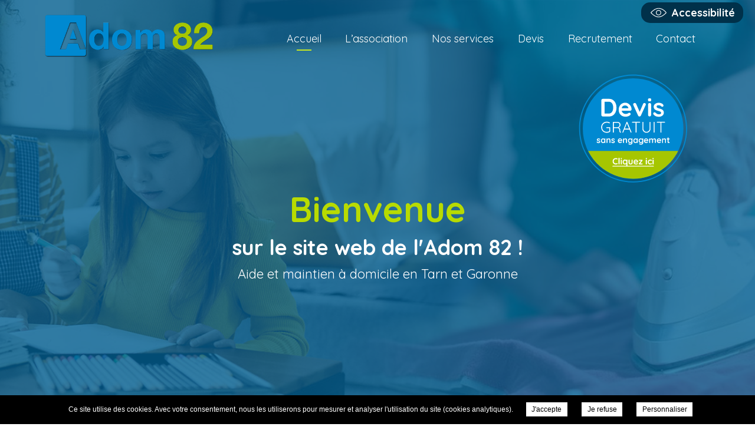

--- FILE ---
content_type: text/css; charset=UTF-8
request_url: https://adom82.fr/wp-content/themes/bako-single/css/style.css?v=1734363525
body_size: 10204
content:
html, body {overflow-x:hidden;}
html  {margin:0; padding:0;}
body {font-family: 'Quicksand', sans-serif;color: #443f39;font-size: 16px;line-height: 25px;background:#f3ffff;margin:0;padding:0;text-align:left;overflow-y: hidden;}
* { -webkit-box-sizing: border-box; -moz-box-sizing: border-box; box-sizing: border-box; margin: 0; padding: 0;}
a {text-decoration:none;color:#443f39; transition:color 0.4s ease;}
h2, h3 {margin: 1em 0;}
p {margin: 1em 0;padding:0;color: #05555e;font-size: 18px;line-height: 25px;}
::-moz-selection {background: #05555e; color:#fff}
::selection {background: #05555e; color:#fff}
sup {font-family:'Quicksand',Arial, sans-serif}

.container {z-index:1;max-width:1160px; position:relative; margin:0 auto; padding:0;}
header, footer, nav.main, div.line {float:left;width:100%;clear:both;}

/* Content */
div.subtitle {width: 100%;display: flex;flex-direction: column;align-items: center;}
div.subtitle > h2 {color: #05555e; margin: 0;}
div.subtitle > h2, #welcome .top-content div.right h2 {font-size: 48px;padding-bottom: 30px;position: relative; line-height: 35px;}
div.subtitle > h2:before, #news li div.news-content a article > strong:before {content: '';position: absolute;left: calc((100% - 25px) / 2);border-bottom: 2px solid #ffba5f;width: 25px;top: 52px;}
div.subtitle a.see-all > span {font-size:18px;color: #05555e;padding-bottom:3px;transition:color .4s ease-in-out;position: relative;}
div.subtitle a.see-all > span:after {height: 1px;content: '';position: absolute;border-bottom: 1px solid #05555e;bottom: 0;left:0;right:0;transition: left .3s ease-out, right .3s ease-out;}
div.subtitle a.see-all:hover > span:after {left: 50%;right:50%}
div.subtitle a.see-all:hover > span {color:#ffba5f;}

div.left {float:left;width:100%;}
div.left h1 {width:100%;font-weight:700;font-size:48px;margin:0.4em 0 1em 0;position: relative;color: #05555e;float: left;line-height: 50px;}
div.left h1:before {content: '';position: absolute;border-bottom: 2px solid #ffba5f;width: 25px;bottom: -15px;left: 3px;}
div.left h2, div.left h3 {color: #05555e;} 
div.left h2 {font-size: 24px;} 
div.left h3 {font-size: 20px;} 
div.left ul {margin:1em 0; width: 100%;}
div.left ul li, #welcome .top-content div.right ul li {position:relative;padding-left: 32px;color: #05555e;line-height: 30px;font-size: 18px;}
div.left ul li:before, #welcome .top-content div.right ul li:before {content:'';background: #ffba5f;width: 7px;height: 7px;float:left;position:absolute;top: 13px;left: 15px;border-radius: 50%;}
.post-type-archive div.left ul li:before, .page-template-template-documents div.left ul li:before, .page-template-template-gallery div.left ul li:before {content: none;}
div.left ol {list-style-type:decimal;list-style-position:inside;padding-left: 15px;}
body:not(.post-type-archive) div.left img {border-radius:40px;}

.single-post div.line div.container img {width: 300px;height:auto;float: left;margin-right: 25px;}
.single-post div.line div.container p {margin: 0 0 25px 0;}

div.return {margin: 30px 0;float: left;clear: both;}
div.return a {display:block;width: 100%;height: 100%;color:#05555e;opacity: 1;transition: opacity .3s ease-in-out;}
div.return a:hover {opacity: .7;}

/* Formats Images */
.alignleft {max-width: 1160px;float: left !important;margin: 1em 1em 1em 0;}
.alignright {max-width: 1160px;float: right !important;margin: 1em 0 1em 1em;}
.aligncenter {max-width: 1160px;display: block;margin: 1em auto;float:none !important;}
img.resp {position: absolute;top:50% !important;left:50% !important;float: left; opacity: 0;filter: alpha(opacity=0);}

/* Header */
body.scrolling > header {position: fixed;z-index: 999999;left: 0;top: 0;float: left;width: 100%;transition: transform .3s ease-in-out;transform: translateY(0px);}
body.scrolling-down > header {transform: translateY(-190px);}
header.shadow {background: rgba(58, 128, 138, 0.95);}
header a {color: #ffffff;}
#logo {width: 100%;height: 100%;float: left;position: relative;z-index: 2;}
#logo a.home-link {width: 300px;height: 122px;line-height: 32px;background-size: contain;background-position: left top;background-repeat: no-repeat;position:absolute;top:0;left:16px; color: #ffffff; padding-left: 85px;}
#logo a.home-link > h1 {font-size: 25px;line-height: 30px;font-weight: normal; position: absolute; top: 19px;}
header div.main-nav {height: 122px;float: left;clear: both;width: 100%;padding: 0 20px;}
header div.main-nav nav div.menu-main-menu-container {float: right;}
header div.main-nav nav ul {display: flex;justify-content: space-evenly;align-items: center;height: 122px}
header div.main-nav nav ul li a {font-size: 18px;display: block;height: 100%;position:relative;transition: color 0.4s ease-in-out;}
header div.main-nav nav ul li a:hover {color:#ffba5f}
header li.current-menu-item > a:after, header li.current-page-ancestor > a:after {content: '';position: absolute;left: calc((100% - 25px) / 2);bottom: -8px;border-bottom: 2px solid #ffba5f !important;width: 25px;}
header div.main-nav nav ul li ul.sub-menu, header div.main-nav nav ul.poles-cloned, header div.main-nav nav div.menu-main-menu-container div.social {display: none;}

/* Slideshow */
.home #slideshow, .home div.slideshow, .home div.slideshow ul, .home div.slideshow li{height:820px;float: left;width: 100%;position: relative;}
.home div.slideshow span#overlay {height:820px;}
#slideshow, div.slideshow, div.slideshow ul, div.slideshow li {height:360px;float: left;width: 100%}
#slideshow {position:relative; z-index: 1;}
#slideshow:before {content: '';position: absolute;height: 252px;width: 100%;background: url('images/around-slider.svg') no-repeat center;z-index: 999;bottom: -55px;display: block;background-size: cover;}
div.slideshow {float:left;width:100%; position: relative;}
div.slideshow ul li {background-size:cover;background-position: center;background-repeat: no-repeat;height: 100%}
div.slideshow ul li:before {content: '';position: absolute;height: 100%;width: 100%;float: left;display:block;background: rgba(5, 85, 94, .8);z-index: 100;}
div.slideshow span#overlay {height: 410px;z-index: 999;width: 100%;max-width: 100%;display: flex;flex-direction: column;justify-content: center;position: absolute;color: #fff;padding: 0 50px;}
div.slideshow span#overlay span {text-align: center;font-size: 18px;line-height: 30px;}
div.slideshow span#overlay span.title {font-size: 60px;font-weight: 700; padding-bottom: 45px;}

/* Poles */
#poles {float:left;width:100%;position: relative;margin-top:-100px;margin-bottom: 60px;z-index: 1050;}
#poles ul {display: flex;justify-content: center;}
#poles li {float:left;width:25%;text-align:center;}
#poles li a {flex-direction: column;justify-content: center;display: flex;width: 100%;height: 180px;position: relative;background-color: #05555e;}
#poles ul li:first-child a {border-radius: 40px 0 0 40px;}
#poles ul li:last-child a {border-radius: 0 40px 40px 0;}
#poles li a:before {content: '';position: absolute; height:244px;width: 100%;top:-33px;right:0;background-color: #ffba5f;border-radius:40px;opacity: 0;transition: opacity .2s linear;}
#poles li:hover a:before {opacity: 1;}
#poles li ~ li a:after {content: '';position: absolute;height: 55px;border-right: 1px solid #32767f;}
#poles li:hover a:after, #poles li:hover + li a:after {border-right: 0;}
#poles li img, #poles li svg {height: 100%;width:auto;display: block;margin: 0 auto;}
#poles li strong {font-size:18px;position: absolute;left: 0;float: left;width: 100%;font-weight: 500;padding: 18px 8px 8px 8px;color: #ffffff;transition: color .2s ease-in-out;}
#poles li:hover strong {color: #ffffff;}
#poles li strong:before {content: '';position: absolute;left: calc((100% - 25px) / 2);border-bottom: 2px solid #ffba5f;width: 25px;top: 6px;transition: border-bottom .2s ease-in-out;}
#poles li:hover strong:before {border-bottom: 2px solid #065058;}
#poles li div.icon {position: absolute;top: 25px;left: 0;float: left;width: 100%;height: 55px;transition: height .2s ease-in-out, top .2s ease-in-out;}
div.icon {fill: #ffffff;transition: fill .2s ease-in-out;}
#poles li:hover div.icon {height: 60px;top: 23px;fill: #ffffff;}

/* HP - News */
#news {width: 100%;position: relative;float: left;margin: 60px 0;z-index: 2;}
#news .subtitle {margin-bottom: 20px;}
#news > div > ul, #news > div > ul li {height: 405px;float: left;width: 100%;overflow: hidden;position: relative;}
#news > div > ul li {border-radius: 40px;}
#news ul {display: flex;justify-content: center;height: 405px;align-items: center;}
#news ul > li > ul > li {position:relative;overflow:hidden;height: 345px;float: left;width: calc((100% / 3) - 86px);margin: 5px 25px;background-size: cover;background-position: center;background-repeat: no-repeat;top:0;transition: top .3s ease-in-out;}
#news ul > li > ul > li:hover {top: -18px;}
#news ul > li div.news-content:before {width: 100%;height: 100%;content: '';position: absolute;top: 0;left: 0;z-index: 0;background-color: #d0e3e5;opacity: 1;transition: opacity .2s ease-in-out;}
#news ul > li#with-thumb div.news-content:before {opacity: .85;}
#news ul > li#with-thumb div.news-content:hover:before {opacity: 1;}
#news li div.news-content {float:left;width: 100%;height: 100%;}
#news li div.news-content a {float:left;width:100%;display: block;height: 100%;position: relative;white-space: normal;color: #05555e;text-align: center;}
#news li div.news-content a article {width: 100%;height: 100%;padding-top: 80px;transition: padding-top .3s ease-in-out;}
#news li div.news-content:hover a article {padding-top: 22px;}
#news li div.news-content a article strong {font-size: 48px;font-weight: 500;color: #05555e;display: block;}
#news li div.news-content a article strong > span {font-size: 20px;}
#news li div.news-content a div:first-child {float: left;width: 100%;padding:25px;}
#news li div.news-content a div h2 {font-size: 18px;line-height: 23px;margin: 0;font-weight: 500;margin-top: 25px;position: relative;}
#news li div.news-content a div h2:before {content: '';position: absolute;border-bottom: 2px solid #ffba5f;width: 25px;top: -15px;left: calc((100% - 25px) / 2);}
#news li div.news-content a div p {white-space: normal;margin:0;font-size: 18px;line-height: 23px;margin: 15px 0 25px 0;color: #05555e;}
#news li div.news-content a div .read-more {font-size: 16px;text-decoration: underline;}
#news li div.news-content a div.text {width: 100%;position: absolute;bottom: -140px;left: 0;transition: bottom .3s;margin: 0;padding: 0 25px;}
#news li div.news-content:hover a div.text  {bottom: 25px;}
#news_prev, #news_next {background: url('images/arrow-news.svg') no-repeat center center;float: left;width: 35px;height: 22px;position: absolute;bottom: -228px;background-size: cover;cursor: pointer;}
#news_prev {left: -33px;transform: rotate(180deg);}

/* Page News */
.page-template-template-news div.left .content {float: left;width: 100%;clear: both;}
.page-template-template-news ul.news_list li, .single-secure ul.news_list li {width: 100%;height: 272px;padding-left:0;margin: 120px 0;border-radius: 40px;position: relative;background-color: #05555e;transition: background-color .3s ease-in-out;}
.page-template-template-news ul.news_list li:hover, .single-secure ul.news_list li:hover {background-color: #065058;}
.page-template-template-news ul.news_list li::before, .single-secure ul.news_list li::before {display: none;}
.page-template-template-news ul.news_list li:first-child, .single-secure ul.news_list li:first-child {margin-top: 50px;}
.page-template-template-news ul.news_list li a, .single-secure ul.news_list li a {color:#ffffff;float: left;width: 100%;height: 100%;display: flex;align-items: center;}
.page-template-template-news ul.news_list li div.img, .single-secure ul.news_list li div.img {float: left;clear: both;width:305px;height:338px;overflow:hidden;position:relative;border-radius: 40px;margin: 0 45px 0 45px;left: 0;transition: left .3s ease-in-out;}
.page-template-template-news ul.news_list li:hover div.img, .single-secure ul.news_list li:hover div.img {left: -15px;}
.page-template-template-news ul.news_list li div.text, .single-secure ul.news_list li div.text {float: right;width: calc(100% - 395px);padding: 50px 20px 50px 0;}
.page-template-template-news ul.news_list li h2, .single-secure ul.news_list li h2 {color:#ffffff;font-size: 28px;margin: 0;}
.page-template-template-news ul.news_list li span, .single-secure ul.news_list li li span {font-size: 18px;}
.page-template-template-news ul.news_list li p, .single-secure ul.news_list li p {color: #ffffff;position: relative;}
div.pagination{text-align:center;}
.page-template-template-news  ul.news_list li p:before, .single-secure ul.news_list li p::before {content: '';position: absolute;border-bottom: 2px solid #ffba5f;width: 25px;top: -11px;left: 0;}
.page-template-template-news ul.news_list li a span.read-more, .single-secure ul.news_list li a span.read-more {background-color: #ffba5f;border-radius: 30px;padding: 16px 70px;font-weight: 700;position: absolute;bottom: -28px;right: 38px;transition: background-color .3s ease-in-out;}
.page-template-template-news ul.news_list li:hover a span.read-more, .single-secure ul.news_list li:hover a span.read-more {background-color: #ffc273;}
div.pagination span, div.pagination a {display:inline-block;height:25px;text-align:center;padding: 0 5px;}
div.pagination span, div.pagination span:hover, div.pagination a:hover {background:#ffba5f;color:#ffffff;}
div.pagination a.next {background:transparent !important;color:#05555e !important;}
div.pagination a.next:hover {color:#ffba5f !important;}

/* HP - Welcome */
#welcome {width: calc(100% - 100px);margin: 50px 50px 100px 50px;background: #05555e; border-radius: 40px;}
#welcome .top-content {display:flex;margin: 30px 0;}
#welcome .top-content div.right {margin: 0;float: left;width:100%;padding: 50px 10px 30px 90px;}
#welcome .top-content div.right, #welcome .top-content div.right p, #welcome .top-content div.right ul li {color: #ffffff;}
#welcome .top-content div.right h2:before {content: '';position: absolute;left: 0;border-bottom: 2px solid #ffba5f;width: 25px;top: 52px;}
#welcome .top-content div.left {width:calc(100% - 305px);}
#welcome .top-content div.left .bubble-img {width: 395px;height: 100%;min-height: 200px;position: relative;border-radius: 62% 38% 62% 38% / 28% 62% 38% 72%;background-size: cover !important;}
#welcome .top-content div.left .bubble-small {width: 175px;height: 158px;position: absolute;top: 100px;left: 38px;margin: auto;z-index: -1;}
#welcome .top-content div.left .bubble-medium {width: 350px;height: 265px;position: relative;bottom: 230px;right: -125px;margin: auto;z-index: -1;}
#welcome .top-content div.left svg.bubble-medium .svg-icon {fill: #ffba5f;}

/* Button - Welcome (add class "read-more") */
#welcome .top-content div.right a.read-more {background-color: #ffba5f;border-radius: 30px;padding: 16px 70px;font-weight: 700;position: absolute;bottom: -58px;right: 0;width: 240px;height: 60px;text-align: center;color: #ffffff;font-weight: 500;opacity: 1;transition: background-color .3s ease-in-out;}
#welcome .top-content div.right a.read-more:hover {background-color: #ffc273;}

/* Highlighted Pages */
div#highlighted-pages {margin: 60px 0;}
ul.highlighted {width: 100%;display: flex;flex-wrap: wrap;border-radius: 40px;justify-content: center;}
ul.highlighted li {width: calc(100% / 4);height: 220px;position: relative;background-color: #05555e;transition: all .3s ease-in-out;}
ul.highlighted li:before {content: '';position: absolute; height:150px;border-right: 1px solid #32767f;top: calc((100% - 150px) / 2);right: 0;z-index: 1;}
ul.highlighted li:last-child:before, ul.highlighted li:hover:before {content: none;}
ul.highlighted li:first-child {border-radius: 40px 0 0 40px;}
ul.highlighted li:last-child{border-radius: 0 40px 40px 0;}
ul.highlighted li a {display: flex;flex-direction: column;justify-content: center;align-items:center;float: left;width: 100%;height: 100%;position: relative;color: #ffffff;font-size: 18px;transition: color .2s ease-in-out;}
ul.highlighted li a:hover {color: #05555e;}
ul.highlighted li a:before {content: '';position: absolute; height:100%;width: 100%;top:0;right:0;background-color: #ffb95f;opacity: 0;transition: opacity .2s linear;}
ul.highlighted li:first-child a:before {border-radius: 40px 0 0 40px;}
ul.highlighted li:last-child a:before {border-radius: 0 40px 40px 0;}
ul.highlighted li:hover a:before {opacity: 1;}
ul.highlighted li a strong {position: relative;padding: 0 8px 18px 8px;font-weight: 500;text-align: center;}
ul.highlighted li a strong:before {content: '';position: absolute;left: calc((100% - 25px) / 2);border-bottom: 2px solid #ffba5f;width: 25px;bottom: 8px;transition: border-bottom .2s ease-in-out;}
ul.highlighted li:hover a strong:before {border-bottom: 2px solid #05555e;}

/* Gallery */
.home #photos {width: calc(100% - 100px);margin: 30px 50px 70px 50px;background: #05555e;border-radius: 40px;padding: 60px 0 90px 0;overflow: hidden;}
.home #photos div.subtitle {margin-bottom: 20px;}
.home #photos div.subtitle > h2, .home #photos div.subtitle a.see-all > span {color: #ffffff;transition: color .3s ease-in-out;}
.home #photos div.subtitle a.see-all:hover > span {color: #ffba5f;}
.home #photos div.subtitle a.see-all > span:after {border-bottom-color: #ffffff;}
.home #photos .bubble-medium {width: 290px;height: 265px;position: absolute;bottom: -68px;right: -40px;margin: auto;z-index: -1;}
.home #photos svg.bubble-medium .svg-icon {fill: #ffba5f;}
#photos ul {margin-top: 20px;float: left;width: 100%;clear: both;position: relative;display: flex;flex-wrap: wrap;justify-content: center;}
#photos li {float: left;width: 278px;height: 336px;margin: 0 10px 10px 0;position: relative;padding-left: 0;}
#photos li:nth-child(4n+4) {margin-right: 0;}
#photos li:nth-child(6n+6), #photos li:nth-child(8n+8) {margin-top: -150px;}
#photos li.landscape {width: 278px;height: 186px;}
#photos ul li a {float: left;width: 100%;height: 100%;overflow: hidden;position: relative;border-radius: 30px;}
#photos ul li a:before, .fancy:before {content: '';float: left;width: 100%;height: 100%;background: rgba(244, 217, 154, 0.7);opacity: 0;transition: opacity .4s ease-in-out;position: absolute;left: 0;top: 0;z-index: 1;}
#photos ul li a:after {content: '';opacity: 0;background: transparent url('images/zoom.svg') no-repeat center center;background-size: 30px;transition: opacity .4s ease-in-out;position: absolute;left: 5px;top: 5px;z-index: 2;float: left;width: calc(100% - 12px);height: calc(100% - 12px);}
#photos a:hover, #photos a:active {color: #32767f;}
#photos li:hover a:before, #photos li:hover a:after {opacity: 1;}
.fancy:hover:before {opacity: .7;}
.gallery-caption {display:none}
div.left .gallery {display: flex;justify-content: space-between;flex-wrap: wrap;margin: auto;overflow: hidden;}
div.left .gallery .gallery-item {width: auto;max-width: 238px;margin: 10px 0;overflow: hidden;}
div.left .gallery .gallery-item:last-child {margin-right: 0;}
div.left .gallery .gallery-item a {width: 238px;height: 148px;display: block;border-radius: 40px;overflow: hidden;}
div.left .gallery .clear {display: none;}
div.left .gallery .gallery {margin: 0;}
#photos .line-even.landscape{margin-top: 0px!important;}
#photos .line-odd.portrait{margin-top: -150px!important;}

/* HP - Jobs */
#jobs {margin:30px 0;float: left;width: 100%;}
#jobs-content {float: left;width: 100%;height: 450px;}
#jobs-content > div.subtitle {float: left;width: 420px;height: 260px;background-color:#05555e;border-radius: 40px;padding: 0 10px 0 45px;display: flex;flex-direction: column;justify-content: center;align-items: flex-start; font-size: 48px;font-weight: 700;position: relative;z-index: 1;}
#jobs-content > div.subtitle span, #jobs-content > div.subtitle > a {font-weight: normal;}
#jobs-content div.subtitle > h2 {line-height: 55px;padding-bottom: 15px;}
#jobs-content div.subtitle > h2, #jobs-content div.subtitle a.see-all > span {color: #ffffff;transition: color .3s ease-in-out;}
#jobs-content div.subtitle > h2:before {content: none;}
#jobs-content div.subtitle a.see-all:hover > span {color: #ffba5f;}
#jobs-content div.subtitle a.see-all > span:after {border-bottom-color: #ffffff;}
#jobs-content .jobs-list {float:right;width:calc(100% - 228px);height: 310px;position: relative;right: 0;top: -178px;}
#jobs-content .jobs-list, .post-type-archive-jobs .jobs-list li {background-color: rgba(208, 227, 229, .7);border-radius: 40px;transition: background-color .25s ease-in-out;}
#jobs-content .jobs-list:hover, .post-type-archive-jobs .jobs-list li:hover {background-color: rgba(220, 235, 236, 1);}
#jobs-content .jobs-list > ul {width: 100%;height: 100%;margin: 0 auto;display: flex; align-items: center;}
.jobs-list li {width:100%;height: 100%;}
.jobs-list li a {width:100%;float:left;height:100%;padding-right: 30px;}
#jobs-content .jobs-list li article {position:relative;width:calc(100% - 230px);height: 100%;display: flex;flex-direction: column;justify-content: center;margin-left: 230px;}
.jobs-list li article > h2 {margin:0;font-size: 28px;color: #05555e;line-height: 30px;font-weight: 700;}
.jobs-list li span.date {font-size:18px;color:#05555e;padding-top:5px;float: left;width: 100%;}
.jobs-list li div.summary {color:#05555e;float: left;font-size:18px;width: 100%;margin-top: 30px;padding-bottom: 20px;position: relative;line-height: 25px;}
.jobs-list li div.summary:before {content: '';position: absolute;border-bottom: 2px solid #ffba5f;width: 25px;top: -15px;left: 0;}
.jobs-list li span.read-more {color: #ffffff;background-color: #05555e;border-radius: 30px;width:235px;padding: 16px 70px;font-weight: 700;text-align:center;position: absolute;bottom: -25px;right: -70px;z-index:1;transition: background-color .3s ease-in-out;}
.jobs-list li:hover span.read-more {background-color: #32767f;}
.jobs-list span.prev, .jobs-list span.next {cursor: pointer;float: left;width: 35px;height: 35px;background: transparent url('images/arrow-news.svg') no-repeat center center;background-size: contain;position: absolute;top: -15%;right: 0;transition: opacity .2s ease-in-out;}
.jobs-list span.prev {right: 70px;transform:rotate(180deg);}
.jobs-list span.prev:hover, .jobs-list span.next:hover {opacity: .7;}

/* Page Jobs */
.post-type-archive-jobs .jobs-list {width: 100%;float: left;height: auto;}
.post-type-archive-jobs .jobs-list li {height: 300px;margin-bottom: 65px;display: block;float: left;width: 100%;padding: 0;}
.post-type-archive-jobs .jobs-list li > a {color: #ffffff;padding: 40px 50px 40px 50px;}
.post-type-archive-jobs .jobs-list li span.read-more {right: -45px;}
.post-type-archive-jobs #form, .single-jobs #form {background: #05555e;border-radius: 40px;padding: 40px;display: flex;margin-bottom: 60px;position: relative;}
.post-type-archive-jobs #form h2, .single-jobs #form h2 {color: #ffffff;font-size: 48px;flex-grow: 1;flex-basis: 400px;margin-top: 0;margin-right: 90px;line-height: 55px;}
.post-type-archive-jobs #form h2 > span, .single-jobs #form h2 > span {font-weight: normal;}
.post-type-archive-jobs .subcontent {float: left;flex-grow: 999;flex-basis: 0;min-width: 50%;}
#jobs_form > div, #jobs_form > p {display: flex;flex-direction: column;margin: 1em 0 2em 0;clear: both;}
#jobs_form > p, #jobs_form > div, p.rgpd > label > a, #jobs_form > div > p {color: #ffffff;}

#jobs_form select, #jobs_form input, #jobs_form option, #jobs_form textarea {border-radius: 40px;background:#f3ffff;border: 0;color:rgba(5, 85, 94, .5);padding:15px 30px;font-size: 18px;}
#jobs_form select, option {-webkit-appearance: none;}
#jobs_form select, #jobs_form input {height: 60px;}
#jobs_form select {background:#f3ffff url('images/arrow-job.svg') no-repeat right 25px center;background-size:15px;cursor:pointer;}
#jobs_form label {transition:color .4s ease-in-out;float:left;width: 100%;line-height: 30px;margin-bottom: 10px;}
#jobs_form div.submit {width:245px;position: absolute;bottom: -57px;right: 35px;}
#jobs_form input[type=submit] {font-family:'Quicksand', sans-serif;color: #ffffff;background: #ffba5f;padding: 10px 40px;font-size:18px;font-weight: 700;transition: background .25s ease-in-out;}
#jobs_form input[type=submit]:hover {background: #f0b261;}
#jobs_form p.focused input, #jobs_form div.focused input, #jobs_form div.focused textarea {color:#05555e !important;}
#jobs_form small {font-size: 15px;color: rgba(245, 244, 254, .5);padding-top: 5px;}
p.rgpd {width: 100%;float: left;flex-direction: unset !important;}
p.rgpd > label {font-size: 15px !important; line-height: 18px !important;}
p.rgpd > input {margin: 0 8px 0 0 !important;width: auto !important;}
a.back_offers {margin-top: 20px;margin-bottom: 25px;float:right;color: #05555e;opacity: 1;transition: opacity .3s ease-in-out;}
a.back_offers:hover {opacity: .7;}

/* HP - Documents */
#documents {margin:40px 0 60px 0;float: left;width: 100%;position: relative;}
#documents a {width: 100%;height: 100%;float: left;}
#documents div.subtitle {float: left;width: 100%;height: 208px;display: flex;flex-direction: column;justify-content: center;align-items: center;}
#documents div.subtitle, ul.docs-list li a {background-color:#05555e;position: relative;overflow: hidden;border-radius: 40px;}
#documents div.subtitle > h2 {line-height: 55px;color: #ffffff;font-weight: 700;padding-bottom: 0;}
#documents div.subtitle > h2:before {content: none;}
#documents div.subtitle .bubble-medium {width:325px;height:340px;position: absolute;bottom: -90px;right: -100px;margin: auto;z-index: 1;transform: rotate(-90deg);transition: transform .3s ease-in-out;}
#documents div.subtitle .bubble-medium .svg-icon, ul.docs-list li a .bubble-medium .svg-icon {fill: #32767f;}
#documents div.subtitle:hover .bubble-medium {transform: rotate(-88deg);}
#documents div.subtitle span {font-weight: normal;}
#documents .read-more {bottom: -35px;right: 60px;z-index: 1;transition: right .3s ease-in-out;}
#documents .read-more, ul.docs-list li a .read-more {background: #ffba5f;float: left;width: 78px;height: 78px;border-radius: 50%;position: absolute;}
#documents a:hover .read-more {right: 45px;}
#documents .read-more > svg.arrow-doc {bottom: -35%;right: -19%;}
#documents .read-more > svg.arrow-doc, ul.docs-list li a .read-more > svg {width:50px;height:28px;position: relative;}
#documents .read-more > svg.arrow-doc .svg-icon {fill: #ffffff;}

/** Newsletter **/
.blocNewsletter {display: flex;padding: 30px 40px;color: #fff;justify-content: space-between;align-items: center;background-color: #05555e;margin: 60px 0;border-radius: 40px;overflow: hidden;}
.blocNewsletter div.subtitle {margin-bottom: 0;margin-right: 20px;}
.blocNewsletter div.subtitle h2 {color: #ffffff;font-weight: normal;line-height: 48px;}
.blocNewsletter div.subtitle h2:before {bottom: 15px;left: 5px;}
.blocNewsletter #mailpoet_form_1 {padding: 20px 0 0 0;}
.blocNewsletter #mailpoet_form_1 form.mailpoet_form {padding: 0;display: flex;flex-wrap: wrap;}
.blocNewsletter form input[type=email] {padding: 18px 15px 18px 25px !important;background-color: #ffffff !important;border: 0 !important;}
.blocNewsletter #mailpoet_form_1 .mailpoet_text, .blocNewsletter #mailpoet_form_1 .mailpoet_textarea {width: 375px !important;border-radius: 15px !important;}
.blocNewsletter #mailpoet_form_1 .mailpoet_paragraph {margin-bottom: 10px !important;width: 100% !important;}
.blocNewsletter form input[type=email]::placeholder {color: #b7bbbd;opacity: 1;font-size: 1.2rem;font-weight: 100;}
.blocNewsletter form input[type=email]::-ms-input-placeholder {color: #b7bbbd;font-size: 1.2rem;font-weight: 100;}
.blocNewsletter form input[type=email]::-ms-input-placeholder {color: #b7bbbd;font-size: 0.8rem;font-weight: 100;}
.blocNewsletter form input[type=submit] {font-weight: normal !important;background-color: #e6a95b !important;color: #ffffff !important;padding: 16px 40px !important;border-radius: 15px !important;transition: background-color .25s ease-in-out;}
.blocNewsletter form input[type=submit]:hover {background-color: #32767f !important;}
.blocNewsletter #mailpoet_form_1 p.mailpoet_form_paragraph {display: none !important;}
.blocNewsletter #mailpoet_form_1 .mailpoet_validate_success {color: #d0e3e5 !important;width: 70% !important;}
.blocNewsletter #mailpoet_form_1 .mailpoet_message {padding: 0 10px;}

/* Page Documents */
#documents-list, ul.docs-list {float: left;width: 100%;}
ul.docs-list li {width: calc(100% / 2 - 60px);height: 130px;float: left;padding-left: 0 !important;display: flex;flex-wrap: wrap;margin-bottom: 60px;}
ul.docs-list li:nth-child(odd) {margin-right: 60px;}
ul.docs-list li a {width: 100%; height: 100%;color: #ffffff;font-size: 18px;text-transform: uppercase;display: flex;align-items: center;padding-left: 40px;-webkit-mask-image: -webkit-radial-gradient(white, black);}
ul.docs-list li a strong {width: calc(100% - 205px); line-height: 23px;}
ul.docs-list li a .bubble-medium {width: 325px;height: 310px;position: absolute;top: -50px;right: -25%;z-index: -1;transform: rotate(-102deg);transition: transform .3s ease-in-out;}
ul.docs-list li:hover a .bubble-medium {transform: rotate(-98deg);}
ul.docs-list li a .read-more {right: 52px;bottom:24px;transition: bottom .3s ease-in-out;}
ul.docs-list li:hover a .read-more {bottom: 14px;}
ul.docs-list li a .read-more > svg {bottom: -23px;right: -13px;fill: #ffffff;}

.single-secure ul.docs-list li a .bubble-medium {right: -53%;}
.single-secure  ul.docs-list li a .read-more {right: 22px}

/* Partners */
#partners {margin:50px 0 30px 0;}
ul.partners {float: left;width: 100%;clear: both;display: flex;margin-top: 20px;}
#partners ul.partners {justify-content: center;}
ul.partners > li {float: left;width: calc(100% / 5);text-align: center;height: 150px;line-height: 150px;}
ul.partners > li a {float:left;width:100%;}
ul.partners > li a > img {max-width: 50%;height: auto;}
.post-type-archive-partners ul.partners {flex-wrap: wrap;}
.post-type-archive-partners ul.partners li {overflow: hidden;width: calc(100% / 3);height: 190px;line-height: 190px;padding-left:0 !important;}
.post-type-archive-partners ul.partners li ul.partners li:before {display:none;}


/* Internal Pages*/
#section > .container {display: flex;}
#section .side {flex-grow: 1;flex-basis: 290px;margin-right: 90px;}
#section .left {flex-basis:0;flex-grow: 999;min-width: 65%;}
#section .side #submenu {float: left;clear: both;width:100%;background:#05555e;padding: 45px 0;border-radius: 40px;margin-bottom: 35px;}
#section .side #submenu .page-title a {position:relative;text-transform:uppercase;float: left;width: 100%;font-size: 18px;padding: 10px 10px 25px 40px;letter-spacing: 3px;color: #ffffff;}
#section .side #submenu .page-title a strong {font-weight: 700;position: relative;z-index: 2;display: block;}
#section .side #submenu .page-title a strong:before {content: '';position: absolute;border-bottom: 2px solid #ffba5f;width: 25px;bottom: -12px;left: 0;}
#section .side #submenu .page-title a img, #submenu .page-title a svg {position:relative;z-index:2;float:left;width:26px;height:auto;margin-right:15px;}
#section .side #submenu .secondary-nav {padding: 15px 20px 10px 20px;float: left;width: 100%;}
#section .side #submenu .secondary-nav a {width:100%;letter-spacing: 1px;position:relative;z-index: 2;line-height: 25px;font-size:18px;display: block;padding: 15px 10px 15px 30px;text-transform:uppercase;color: #ffffff;transition: color .4s ease-in-out;}
#section .side #submenu .secondary-nav a:hover, #section .side #submenu .secondary-nav li.current a {color: #05555e;}
#section .side #submenu .secondary-nav a:before {transition:width .4s ease-in-out;content:'';float:left;position:absolute;left:-40px;top:0;width:0;height:100%;background:#d0e3e5;border-radius: 30px;}
#section .side #submenu .secondary-nav a:hover:before, #section .side #submenu .secondary-nav li.current a:before {width:330px;z-index: -1;}
#section .side #submenu ul, #section .side #submenu li {width:100%;float:left;clear:both;}
#section .side #submenu li {margin: 5px 0;}

#breadcrumbs {float:left;width:100%;clear:both;margin: 30px 0 30px 0;padding: 0 20px;}
#breadcrumbs li {display:inline}
#breadcrumbs li a, #breadcrumbs li > span {font-size:16px;color:#05555e;}
#breadcrumbs li > span {color:#05555e}
#breadcrumbs li.separator {font-size:12px;color:#05555e;margin:0 5px;}
#breadcrumbs li a:hover {border-bottom:1px solid;}

.extra-content {width:100%;float:left;clear:both;background:linear-gradient(to bottom right, rgb(208, 227, 229) 0%, rgb(208, 227, 229) 50%, rgb(208, 227, 229) 100%);height: auto;border-radius: 40px;padding: 40px;}
.extra-content .add-infos {float:left;width:100%;height:100%;line-height: 23px;}
.extra-content .add-infos > strong {font-size: 18px;font-weight: 500;}
.extra-content .add-infos div {margin-top:30px;font-size:18px;line-height:26px;}
.extra-content .add-infos * {color: #05555e;}
.extra-content .add-infos div a {text-decoration: underline;}

.acc-content > .acc {width: 100%;flex-shrink: 0;}
.acc-content > * + .acc {margin-top: 30px;}
.acc-content > .acc > h2 {width: 100%;min-height: 60px;line-height: 24px;cursor: pointer;color: #ffffff !important;background-color: #05555e; display: flex;align-items: center;position: relative;padding: 0 65px 0 45px;font-size: 18px;border-radius: 30px;z-index: 1;}
.acc-content > .acc > h2:before {width: 48px;height: 48px;content: '';background-color: #ffba5f;border-radius: 50%; position: absolute;top: calc((100% - 48px) / 2);right: 8px;}
.acc-content > .acc > h2:after {width: 18px;height: 18px;content: '';background:transparent url('images/arrow-acc.svg') no-repeat center center;background-size:cover; position: absolute;right: 22px;transform: rotate(-90deg);transition: transform .25s ease-in-out;}
.acc-content > .acc > h2.opened:after {transform: rotate(0);top: 21px;}
.acc-content > .acc > div > * + * {margin-top: 20px;}
.acc-content > .acc > div {padding: 35px 48px 15px;position: relative;top: -48px;border-radius: 0 0 30px 30px;background-color: #e6f8f8;}
.acc-content .gallery .gallery-item {max-width: 204px !important;}
.acc-content .gallery .gallery-item a {width: 204px !important;}

/* Page Contact */
.contact-content {float: left;width: 100%;margin-bottom: 60px;display: flex;}
.contact-content > div.side {float:left;width: 36%;flex-shrink: 0;margin-right: 90px;}
.contact-content > div.subcontent {float: left;width: 100%;position: relative;} 
.contact-content > div.side > .thumbs {height: 215px;width: 100%;position: relative;border-radius: 40px;margin-bottom: 30px;}
.contact-content > div.side p, .contact-content > div.side a {color: #05555e;position: relative;padding-left: 30px;margin: 25px 0;font-size: 18px;}
.contact-content > div.side a {opacity: 1;transition: opacity .3s ease-in-out;display: block;}
.contact-content > div.side a:hover {opacity: .7;}
.contact-content > div.side p.uppercase {margin-top: 0; text-transform: uppercase;}
.contact-content > div.side svg {width: 20px;height: 30px;position: absolute; left: 0;transition: left .3s ease-in-out;fill: #ffba5f;}

#contact-form {float: left;width:100%;background: #05555e;border-radius: 40px;padding: 40px;}
#contact-form > div, #contact-form p {margin:1em 0 2em 0;clear: both;color: #ffffff;}
#contact-form select, #contact-form input {height: 60px;}
#contact-form textarea{height:200px;}
#contact-form select, #contact-form input, #contact-form textarea {border-radius: 40px;background: #f3ffff;border: 0;color: rgba(5, 85, 94, .5);padding: 15px 30px;font-size: 18px;width: 100%;}
#contact-form label {transition: color .4s ease-in-out;float: left;width: 100%;line-height: 30px;margin-bottom: 10px;font-size: 18px;}
#contact-form div.submit{width: 38%;position: absolute;margin: 0;bottom: -27px;right: 35px;}
#contact-form p.focused input, #contact-form div.focused input, #contact-form div.focused textarea {color:#05555e !important;}
#contact-form input[type=submit] {font-family: 'Quicksand', sans-serif;float: right;color: #ffffff;background: #ffba5f;padding: 10px 40px;margin-top: 2.75em;font-size: 18px;font-weight: 700;transition: background .3s ease-in-out;}
#contact-form input[type=submit]:hover {background: #f0b261;}
#contact-form #email2{display:none}
#re-captcha {float:left;width:70%;margin-top: 0;}
#contact-form p.rgpd {display: flex;margin: 20px 0 20px !important;}
p.rgpd > input {width: auto;height: 22px !important;}
div.g-recaptcha {float: left;}

/* secure zone */
#form-pwd {margin: 0 auto;}
.post-password-form {background-color: #f4f4f3;padding: 30px 25px;margin-top: 30px;border-radius: 25px;}
.post-password-form label {font-size: 1rem;color: #333333;display: inline-block;margin-top: 10px;width: auto;}
.post-password-form label input[type=password] {border: none;border-radius: 0px;margin-top: 10px;padding: 8px;margin-left: 10px;min-width: 250px;}
.post-password-form input[type=submit] {border-radius: 0;width: auto;padding: 10px 25px;margin-left: 30px;font-weight: 600;text-transform: uppercase;border: 0;background-color: #333333;color: #ffffff;transition: all .25s ease-in-out;}
.post-password-form input[type=submit] {background-color: #f4f4f3;color: #333333;font-size: 1rem;}

/* Footer */
.marker {width: 80px !important;height: 80px !important;}
body.home footer div.footer-contact {height: 630px;}
footer div.footer-contact {height: 260px;overflow: hidden;position: relative;border-radius: 40px;}
body.home footer div.footer-contact .content {height:100%;width: 385px;border-radius: 40px;}
body.home footer div.footer-contact div#map {width: 100%;height: 100%;position: absolute;z-index: -1;}
body.home footer div.footer-contact div#map #map_canvas {height: 100%;}
body.home footer .infos {width: 100%;height: 100%;flex-direction: column;align-items: unset;}
body.home footer .infos div.address {margin-top: 40px;}
body.home footer .infos div.social {padding-bottom: 30px;}
footer {width: 100%;color: #ffffff;margin-top: 80px;}
footer a {text-decoration: none; color: #ffffff;}
footer .content {width: 100%;height: 100%;background-color: #05555e;}
footer .infos {display: flex;justify-content: space-between;align-items: center;padding: 20px 50px 30px;position: relative;z-index: 1;height: 100%;}
footer .infos div.address {margin-top: 30px;}
footer .infos span.company {font-size: 25px;color: #ffffff;}
footer .infos p {font-size: 18px;color: #ffffff;margin: 0;line-height: 28px;}
footer .infos p.uppercase {text-transform: uppercase;}
footer .infos div.contact {position: relative;padding-left: 35px;}
footer .infos div.contact p {margin-bottom: 25px;}
footer .infos div.contact svg {width:20px;height:30px;position: absolute;left: 0;fill: #ffba5f;}
footer .infos div.contact a {transition: opacity .3s ease-in-out;}
footer .infos div.contact a:hover {opacity: .7;}
div.social {display: inline-flex;}
div.social a {margin: 5px;border: 2px solid #ffffff;width: 45px;height: 45px;border-radius: 50%;display: inline-flex;justify-content: center;align-items: center;transition: border-color .3s ease-in-out;}
div.social a:hover {border-color: #e6a95b;}
div.social svg, div.social img {width: auto;height: 20px;fill: #ffffff;}
footer .footer-mentions {margin: 20px 0 65px 0;}
footer div.copyright p, footer div.copyright p a {text-align: center;font-size: 18px;color:#05555e;margin: 0;line-height: 30px;}
footer div.copyright p a:hover {text-decoration:underline}
footer div.footer-contact .bubble-medium {width: 385px;height: 402px;position: absolute;bottom: -60px;right: -115px;margin: auto;z-index: 0;transform: rotate(-90deg);}
footer div.footer-contact .bubble-medium .svg-icon {fill: #ffba5f;}

/* Static map - footer */
footer div#map #static-map {position: absolute; top: 0; left: 0; right: 0; height: 100%; width: 100%; margin: 0 auto; background-color: #ccc;}
footer .footer-simple div#map #static-map {position: relative; top: inherit; left: inherit; right: inherit; border-bottom: 0;}
footer #static-map img {object-fit: cover; object-position: center;}
footer #static-map.one-pin .map_marker {background: url(images/marker.svg) no-repeat center center;background-size: contain;position: absolute;z-index: 1;float: left;width: 80px;height: 80px;top: 50%; left: 50%; margin: -42px 0 0 -14px;}

/* Hamburger */
.mobile_menu {display:none;float: left;width: 35px;height: 35px;position: absolute;cursor: pointer;top: 18px;right: 25px;background: transparent;transition:background .4s ease-in-out;}
span.hamburger {float:left;width: 35px;position: absolute;top: 19px;}
span.hamburger span, span.hamburger span:before, span.hamburger span:after {position: absolute;width: 35px;height: 3px;}
span.hamburger span{background: #ffffff;-webkit-transition-delay: .2s;-webkit-transition-duration: 0s;}
span.hamburger span:before, span.hamburger span:after {content : ' ';background: #ffffff;-moz-transition: margin .2s ease-in-out;-o-transition: margin .2s ease-in-out;-webkit-transition: margin .2s ease-in-out;transition: margin .2s ease-in-out;-webkit-transition-delay: .2s;transition-delay: .2s;}
span.hamburger span:before{margin-top: -12px;}
span.hamburger span:after {margin-top: 12px;}
span.mobile_menu {text-transform:uppercase;display:none;color: #ffffff;font-size: 18px;font-family: Roboto, sans-serif;line-height: 60px;position:absolute;top:0;left:20px}
span.hamburger.cross > span, .mobile_menu.opened span.hamburger.cross > span{-webkit-transition-delay:0s;transition-delay: 0s;background: transparent}
span.hamburger.cross span:before {background: #ffffff;-moz-transition: transform .5s ease-in-out;-o-transition: transform .5s ease-in-out;-webkit-transition: transform .5s ease-in-out;transition: transform .5s ease-in-out;-webkit-transform: rotate(-45deg);-moz-transform: rotate(-45deg);-o-transform: rotate(-45deg);transform: rotate(-45deg);margin: 0}
span.hamburger.cross span:after {-moz-transition: transform .5s ease-in-out;-o-transition: transform .5s ease-in-out;-webkit-transition: transform .5s ease-in-out;transition: transform .5s ease-in-out;-webkit-transform: rotate(45deg); -moz-transform: rotate(45deg); -o-transform: rotate(45deg);transform: rotate(45deg);margin:0}
body > header.shadow div.mobile_menu {background: transparent;}

/* Fancy */
.fancy {position: relative;}
.fancybox-next span, .fancybox-prev span, .fancybox-close {background: transparent url('images/arrow-back-to-top.svg') no-repeat center center;background-position: left top;background-size: contain;width: 40px;height: 40px;margin-top: -20px;}
.fancybox-prev span {transform: rotate(-180deg)}
.fancybox-close {width: 30px;height: 30px;background: transparent url('images/close.svg') no-repeat center center;background-size: cover;right: 10px !important;top: 10px !important;margin: 0;}

/* RWD */
@media(min-width: 2000.9px) {
	/* Slideshow */
	#slideshow:before {height: 330px;}
}

@media(max-width: 1241.9px) {
	/* Gallery */
	#photos ul {padding: 0 20px;}
	#photos li {width:calc((100% - 30px) / 4) !important;}

	/* Jobs */
	.jobs-list li span.read-more {right: 0;}

	/* Internal Pages */
	div.line, footer {padding: 10px 20px;}
}

@media(max-width: 1025.9px) {
	/* Welcome */
	#welcome {margin-bottom: 60px;}
	#welcome .top-content div.left .bubble-medium {right: -90px;}

	/* News */
	#news ul > li > ul > li {height: 370px;}
	#news_prev {left: 14px;}
	#news_next {right: 14px;}
	.page-template-template-news ul.news_list li div.img {width: 270px;height: 270px;}
	.page-template-template-news ul.news_list li {height: 330px;}

	/* Gallery */
	.home #photos .bubble-medium {width: 240px;height: 230px;bottom: -80px;right: 2px;}

	/* Internal Pages */
	#section .side #submenu .secondary-nav a:hover:before, #section .side #submenu .secondary-nav li.current a:before {width: 300px;}
	div.left > div {width: 100%;float: left;}
	div.left h1 {width: auto;}
	body:not(.single) div.left h1:after {content: '';position: absolute;background: url(images/bubble-medium.svg) no-repeat top center;width: 80px;height:80px;background-size: contain;top: -16px;right:-33px;z-index: -1;transform: rotate(-90deg);}

	/* Jobs */
	#jobs-content {height: 550px;}
	#jobs-content .jobs-list {min-height: 380px;}
	.post-type-archive-jobs .jobs-list li {height: 345px;}
	.post-type-archive-jobs .jobs-list li > a {padding: 35px 30px 30px 30px;}
	.post-type-archive-jobs .jobs-list li span.read-more {right: 25px;}
}

@media(max-width: 768.9px) {
	/* Content */
	h2 {font-size: 24px;}
	div.subtitle > h2, #welcome .top-content div.right h2, .post-type-archive-jobs #form h2, .single-jobs #form h2 {font-size: 43px;}
	div.left {width:100%}
	div.left h1 {font-size: 35px;line-height: 42px;}
	div.left h1:after {right: -18px;}
	a.see-all{float:none;padding-left:0;display:block;}

	/* Header, Menu */
	header.shadow, header.opened > #logo {height: 108px;}
	#logo {background-color: #05555e;}
	#logo a.home-link {float: left;width: calc(100% - 98px);background-size: contain;height: 108px;} 
	.mobile_menu, span.hamburger {display:block; z-index: 999;}
	body > header div.main-nav {padding:0;height: 0 !important;position: absolute;padding-top: 108px;}
	body > header div.main-nav.opened {height:100vh !important;background:#05555e;overflow-y: scroll;}
	body > header div.main-nav.opened .container {overflow: hidden;}
	header div.main-nav.opened .container:after {content: '';position: absolute;background: url(images/bubble-medium.svg) no-repeat top center;width: 275px;height: 225px;background-size: contain;bottom: 1%;left:-12%;z-index: -1;transform: rotate(-92deg);}
	body > header div.main-nav nav {background: #05555e;display: none; width: 100%;}
	body > header div.main-nav nav div.menu-main-menu-container {height: 100%;width: 100% !important;padding: 0 25px;margin-bottom: 25px;}
	body > header div.main-nav nav ul {height: auto;width: 100%;display: inline-block;}
	header div.main-nav ul li {float: left;width: 100%;clear: both;overflow: hidden;margin: 10px 0;}
	header div.main-nav nav ul li a {width: 100%;height: 100%;padding: 16px 65px 16px 36px;font-size: 16px;font-weight: 700;color: #ffffff;background-color: #32767f;border-radius: 30px;}
	header li.current-menu-item > a:after, header li.current-page-ancestor > a:after {width: 12px;bottom: calc(100% / 2);left: 15px;transform: rotate(90deg);}
	header div.main-nav nav ul.menu li.menu-item-has-children > a > span {width: 44px;height: 44px;background: #ffba5f url(images/arrow-acc.svg) no-repeat center center;background-size: 18px;border-radius: 50%;position: absolute;right: 12px;top: calc((100% - 44px) / 2);transform: rotate(-90deg);transition: transform .25s ease-in-out;}
	header div.main-nav nav ul.menu li.menu-item-has-children.opened > a > span {transform: rotate(0);}
	header div.main-nav nav ul.sub-menu li a {background-color: transparent !important;padding: 0 0 0 46px !important;}
	header div.main-nav nav ul li ul.sub-menu > a.parent {background-color: transparent !important;}
	header ul.sub-menu > li.current-menu-item > a:after, header ul.sub-menu > li.current-page-ancestor > a:after {left: 25px;bottom: 12px;}
	header div.main-nav.opened .social-cloned {display:block}
	header div.main-nav.opened ul.poles-cloned {width:calc(100% - 50px);background-color: rgba(50, 118, 127, .8);display: flex;flex-wrap: wrap;border-radius: 30px;margin: 25px; padding: 0 20px;position: relative;}
	header div.main-nav.opened ul.poles-cloned li {width: calc(100% / 2);height: auto;min-height: 145px;padding: 5px 10px;}
	header div.main-nav.opened ul.poles-cloned li div.icon {height: 45px;width: 45px;margin-bottom: 5px;}
	header div.main-nav.opened ul.poles-cloned li div.icon svg {width:100%;height:100%;}
	header div.main-nav.opened ul.poles-cloned li .content {width: 100%;height: 100%;display: flex;align-items: center;flex-direction: column;padding: 0 10px;}
	header div.main-nav.opened ul.poles-cloned li .content strong {position: relative;text-align: center;line-height: 23px;padding-top: 20px;transition: color .3s ease-in-out;}
	header div.main-nav.opened ul.poles-cloned li:hover .content strong {color: #ffba5f;}
	header div.main-nav.opened ul.poles-cloned .content strong:before {content: '';position: absolute;left: calc((100% - 16px) / 2);border-bottom: 2px solid #ffba5f;width: 16px;top: 10px;}
	header div.main-nav.opened div.social-cloned {height: 80px;margin: 0 25px;}
	header div.main-nav ul.poles-cloned, header div.main-nav .social-cloned, #poles {display:none;}

	/* Slideshow */
	.home #slideshow {margin-bottom: 80px;}
	div.slideshow span#overlay span.title {font-size: 52px;padding-bottom: 26px;}

	/* Welcome */
	#welcome {margin: 90px 20px 50px 20px; width: calc(100% - 40px);}
	#welcome .top-content {display: unset;}
	#welcome .top-content div.right {padding: 20px 10px 30px 10px;}
	#welcome .top-content div.left {width: 100%;height: 110px;}
	#welcome .top-content div.left .bubble-img {width: 180px;left: calc((100% - 180px) / 2);top: -136px;}
	#welcome .top-content div.left .bubble-small {width: 70px;height: 70px;top: -40%;left: 32%;}
	#welcome .top-content div.left .bubble-medium {width: 145px;height: 145px;bottom: 10px;right: -145px;}
	#welcome .top-content div.right a.read-more {position: relative;bottom: -20px;}
	#welcome .top-content div.right p > img {max-width: 100%;height: auto;}
	
	/* News */
	#news {margin-top: 0;}
	#news > div > ul {margin: 20px 50px 60px 50px;width: calc(100% - 100px);overflow: hidden;}
	#news > div > ul, #news > div > ul > li {height: 270px;}
	#news > div > ul li {width: calc(100% - 10px); margin: 0 5px;}
	#news_prev, #news_next {bottom: -186px;}
	#news_prev {left: 0;}
	#news_next {right: 0;}
	#news li div.news-content a article {padding-top: 38px;}
	#news li div.news-content a:hover article {padding-top: 10px;}
	#news li div.news-content a:hover div.text {bottom: 10px;}
	.page-template-template-news div.line ul.news_list li, .single-secure ul.news_list li {height: 440px;}
	.page-template-template-news ul.news_list li h2, .single-secure ul.news_list li h2 {font-size: 24px;}

	/* Highlighted Pages */
	ul.highlighted li:before {height: 80px;top: calc((100% - 80px) / 2);}

	/* Gallery */
	.home #photos {margin: 30px 20px 40px 20px; width: calc(100% - 40px);padding-bottom: 60px;overflow: hidden;}
	#photos li {height: 255px;}
	#photos li:nth-child(6n+6), #photos li:nth-child(8n+8) {margin-top: -67px;}
	.home #photos .bubble-medium {width: 235px;height: 220px;bottom: -110px;right: -88px;}
	#photos .line-odd.portrait{margin-top: -67px!important;}

	/* Jobs */
	#jobs, #jobs-content {height: 100%;}
	#jobs-content {display: flex;flex-direction: column;align-items: center;}
	#jobs-content > div.subtitle {height: 225px;align-items: center;padding: 0 30px;text-align: center;}
	#jobs-content .jobs-list {top: -35px;margin:0 40px;width: calc(100% - 80px);}
	#jobs-content .jobs-list li article {margin-left: 0;width: 100%;}
	.jobs-list li a {padding: 0 30px;}
	.jobs-list li article > h2 {font-size: 25px;}
	.jobs-list li span.read-more {right: 0;}
	.jobs-list span.prev, .jobs-list span.next {top: 50%;}
	.jobs-list span.next {right: -40px;}
	.jobs-list span.prev {left: -40px;}
	.post-type-archive-jobs .jobs-list li {height: 400px;}
	.post-type-archive-jobs #form, .single-jobs #form {flex-wrap: wrap;}

	/* Documents */
	ul.docs-list li {width: 100%;}
	ul.docs-list li a .read-more {right: 4%;}

	/* Internal Pages */
	#section > .container {display: unset;}
	#section .side {width: 100%;}
	#section .side #submenu {padding:0;margin-bottom: 20px;margin-top:-20px;background: transparent !important;}
	#section .side #submenu ul {padding-top: 20px;}
	#section .side #submenu .page-title {position: relative;z-index: 1;}
	#section .side #submenu .page-title a {padding:20px 70px 20px 40px;background: #32767f;border-radius: 40px;}
	#section .side #submenu .page-title a, #section .side #submenu .secondary-nav a {text-transform: unset;letter-spacing: 0;}
	#section .side #submenu .secondary-nav {background: #ebf1fa;border-radius: 40px;padding:15px 12px 10px 12px;position: relative;top: -28px;display: none;}
	#section .side #submenu .secondary-nav a {color: #05555e;font-weight: 500;}
	#section .side #submenu .secondary-nav a:before {left: 0;z-index: -1;}
	#section .side #submenu .secondary-nav li.current a:before, #section .side #submenu .secondary-nav a:hover:before {left: 0;width: 100%;background: #32767f;}
	#section .side #submenu .secondary-nav li.current a, #section .side #submenu .secondary-nav a:hover {color: #ffffff;}
	#section .side #submenu .page-title a:before {width: 18px;height: 18px;content: '';background: transparent url(images/arrow-acc.svg) no-repeat center center;background-size: cover;position: absolute;right: 28px;top:calc((100% - 18px) / 2);transform: rotate(-90deg);transition: transform .25s ease-in-out;z-index: 2;}
	#section .side #submenu .page-title a strong:before {content: none;}
	#section .side #submenu .page-title a:after {width:48px;height:48px;content:'';position:absolute;top: calc((100% - 48px) / 2);right:14px;background-color: #ffba5f;border-radius: 50%;z-index: 1;}
	#section .side #submenu.opened .page-title a:before {transform: rotate(0);}
	.extra-content {margin-top: 20px;}

	/* Contact */
	.contact-content {display: unset;}
	.contact-content > div.side {width: 100%;}
	.contact-content > div.subcontent {margin-top: 30px;}

	#newsletter .mailpoet_form .mailpoet_paragraph, .blocNewsletter #mailpoet_form_1 .mailpoet_text, .blocNewsletter #mailpoet_form_1 .mailpoet_textarea {width: 100% !important;}
    .blocNewsletter {flex-direction: column;}
    .blocNewsletter div.subtitle h2 {text-align: center;}
	.blocNewsletter div.subtitle h2:before {content: none;}

	.page-template-template-news ul.news_list li div.img {width: 270px;height: 270px;}

	/* Footer */
	.marker {width: 50px !important;height: 50px !important;}
	footer {margin-top: 40px;}
	body.home footer div.footer-contact {height: 768px;}
	body.home footer div.footer-contact div#map {height: 300px;top: 0;}
	body.home footer div.footer-contact .content {position:absolute;height: calc(100% - 225px);bottom: 0;width: 100%;}
	body.home footer .infos div.social {padding-bottom: 0;}
	footer div.footer-contact {height: 100%;}
	footer .infos {padding: 25px;flex-direction: column;}
	footer .infos div {margin: 15px 0;width: 100%;}
	footer div.footer-contact .bubble-medium {display: none;}
	footer div.social {display: unset;}
	footer div.copyright p, footer div.copyright p a {line-height: 25px;}
	/* Static map */
	footer #static-map.one-pin .map_marker{width: 50px; height: 50px;}
}

@media(max-width: 425.9px) {
	/* Content */
	#breadcrumbs {margin-top: 40px;}
	div.left h1 {font-size: 28px;line-height: 36px;}
	div.left h1:after {content: none !important;}
	div.subtitle > h2, #welcome .top-content div.right h2 {font-size: 28px;padding-bottom: 25px;}
	div.left h2, .page-template-template-news ul.news_list li h2, .jobs-list li article > h2, footer .infos span.company {font-size: 20px;}
	div.subtitle a.see-all > span, .page-template-template-news ul.news_list li span, .jobs-list li span.date, footer .infos p {font-size: 16px;}
	div.subtitle > h2:before, #news li div.news-content a article > strong:before, #welcome .top-content div.right h2:before {top: 45px;}
	.acc-content > .acc > div {padding: 35px 35px 15px;}

	/* Header, Menu */
	#logo a.home-link > h1 {font-size: 20px;line-height: 25px;}
	header div.main-nav.opened .container:after {left: -20%;}

	/* Slideshow */
	.home #slideshow, .home div.slideshow, .home div.slideshow ul, .home div.slideshow li, .home div.slideshow span#overlay {height: 560px !important;}
	.home #slideshow {margin-bottom: 40px;}
	#slideshow:before {background-size: 100% !important;bottom: -110px;width: 103%;}
	div.slideshow span#overlay span.title {font-size: 35px;}
	div.slideshow span#overlay span {font-size: 16px;line-height: 25px;}

	/* News */
	#news > div > ul, #news > div > ul > li {height: 345px;}
	#news li div.news-content a div.text {bottom: -208px;}
	#news_prev, #news_next {bottom: -218px;}
	.page-template-template-news ul.news_list li a, .single-secure ul.news_list li a {flex-direction: column;padding: 30px;}
	.page-template-template-news ul.news_list li div.img, .single-secure ul.news_list li div.img {display: none;}
	.page-template-template-news ul.news_list li div.text, .single-secure ul.news_list div.text {width: 100%;padding: 0;}
	.page-template-template-news div.line ul.news_list li, .single-secure ul.news_list li {margin: 45px 0 90px 0;}
	.page-template-template-news ul.news_list li a span.read-more, .single-secure ul.news_list li a span.read-more {transition: right .3s ease-in-out;}
	.page-template-template-news ul.news_list li a:hover span.read-more, .single-secure ul.news_list li a:hover span.read-more {right: 25px;}

	/* Buttons */
	.page-template-template-news ul.news_list li a span.read-more, .jobs-list li span.read-more, #welcome .top-content div.right a.read-more {padding: 14px 40px;font-size: 16px;}

	/* Welcome */
	#welcome .top-content div.left .bubble-small {top: -65%;left: 15%;}
	#welcome .top-content div.left .bubble-medium {right: 22px;}
	#welcome .top-content div.right {padding-top: 30px;}

	/* Highlighted Pages */
	ul.highlighted li {width: 100%;height: 180px;}
	ul.highlighted li:first-child, ul.highlighted li:first-child a:before {border-radius: 40px 40px 0 0;}
	ul.highlighted li:last-child, ul.highlighted li:last-child a:before {border-radius: 0 0 40px 40px;}
	ul.highlighted li:before {transform: rotate(90deg);right: calc(100% / 2);top: 140px;}

	/* Gallery */
	.home #photos {padding: 40px 0;}
	#photos ul {padding: 0;}
	#photos li {margin: 0 20px 20px 0;height: 180px !important;width: calc((100% / 2) - 40px) !important;}
	#photos li:nth-child(even) {margin-right: 0;}
	#photos li:nth-child(6n+6), #photos li:nth-child(8n+8) {margin-top: 0;}
	.home #photos .bubble-medium {width: 150px;height: 170px;bottom: -75px;right: -40px;}
	#photos .line-odd.portrait{margin-top: -0px!important;}

	div.left .gallery {justify-content: center;margin-bottom: 20px;}
	div.left p > img {max-width: 100%; height: auto;}

	/* Jobs */
	#jobs-content .jobs-list {height:auto}
	#jobs-content > div.subtitle {width: 65%;}
	#jobs-content div.subtitle > h2, .post-type-archive-jobs #form h2, .single-jobs #form h2 {line-height: 35px;}
	#jobs-content > div.subtitle > a {display: flex;margin: 0;}
	#jobs-content div.subtitle a.see-all > span:after {content: none;}
	#jobs-content div.subtitle a.see-all span.offers {position: relative;}
	#jobs-content div.subtitle a.see-all span.offers:after {content: '';height: 1px;position: absolute;border-bottom: 1px solid #ffffff;bottom: -1px;left: 0;right: 0;transition: left .3s ease-out, right .3s ease-out;}
	#jobs-content div.subtitle a.see-all:hover span.offers:after {left: 50%;right: 50%;}
	#jobs-content .jobs-list li article {padding: 50px 25px;}
	.jobs-list li article > h2 {line-height: 25px;}
	.jobs-list li a {padding: 0;}
	.jobs-list li div.summary{height:200px; overflow: hidden;margin-bottom:30px;}
	#jobs-content .jobs-list li span.read-more {bottom: 10px;width: 80%; left:0; right:0; margin:auto;}
	.post-type-archive-jobs .jobs-list li {height: auto;}
	.post-type-archive-jobs .jobs-list li > a {padding-bottom: 75px;}
	.post-type-archive-jobs #form h2, .single-jobs #form h2 {font-size: 28px;}
	.post-type-archive-jobs .jobs-list li span.read-more {bottom: 14px;right: 0;margin: 0 30px;width: calc(100% - 60px);}
	#jobs_form div.submit {right: calc((100% - 245px) / 2);}

	/* Documents */
	#documents {margin: 20px 0 40px 0;}
	#documents div.subtitle {height: 180px;}
	#documents div.subtitle > h2 {line-height: 30px;}
	#documents div.subtitle .bubble-medium, ul.docs-list li a .bubble-medium {width: 225px;height: 235px;top: -25px;right: -35%;}
	#documents div.subtitle .bubble-medium {bottom: -30px;right: -128px;}
	#documents .read-more {right: calc((100% / 2) - 27px);width: 58px; height: 58px;bottom: -27px;}
	#documents a:hover .read-more {right: calc((100% / 2) - 32px);}
	#documents .read-more > svg.arrow-doc {bottom: -27%;right: -10%;}
	ul.docs-list li a .read-more {width: 60px;height: 60px;bottom: 34px;}
	ul.docs-list li:hover a .read-more {bottom: 24px;}
	ul.docs-list li a .read-more > svg.download {bottom: -15px;right: -5px;}
	ul.docs-list li a strong {width: calc(100% - 115px);}

	/* Partners */
	#partners ul.partners {flex-wrap: wrap;}
	ul.partners > li, .post-type-archive-partners ul.partners li {width: 100%;}

	/* Footer */
	body.home footer div.footer-contact {height: 820px;}
	footer div.copyright p, footer div.copyright p a {font-size: 14px;}

	/* Contact */
	.page-template-template-contact div.side > .thumbs {height: 130px;}
	.post-type-archive-jobs #form, .single-jobs #form {padding: 25px;}
	#contact-form div.submit {width: 50%;}
	#jobs_form select, #jobs_form input, #jobs_form textarea, #contact-form input[type=submit] {font-size: 16px;}

	#re-captcha {width:100%;}
	div:not(.g-recaptcha) iframe:not(.fancybox-iframe), iframe:not(.fancybox-iframe), iframe.embed-doc{width:100% !important;height:auto !important}	
	body.page-template-template-contact div:not(.g-recaptcha) iframe:not(.fancybox-iframe), body.page-template-template-contact iframe:not(.fancybox-iframe) {height: 100% !important;}
}

@media(max-width: 375.9px) {
	div.left h1 {font-size: 25px;line-height: 36px;}
	div.subtitle > h2, #welcome .top-content div.right h2, .post-type-archive-jobs #form h2, .single-jobs #form h2 {font-size: 24px;}
	div.left h2, .page-template-template-news ul.news_list li h2, .jobs-list li article > h2 {font-size: 18px;}

	/* Welcome */
	#welcome .top-content div.left .bubble-medium {right: -39%;bottom: 178%;}
}

@media(max-width: 320.9px) {	
	/* News */
	#news > div > ul, #news > div > ul > li {height: 458px;}
	.page-template-template-news div.line ul.news_list li {height: 535px;}

	/* Documents */
	#documents div.subtitle .bubble-medium {right: -56%;}
	ul.docs-list li a .bubble-medium {right: -48%;}

	/* Jobs */
	#jobs-content .jobs-list li span.read-more {padding: 14px 10px;}
}

--- FILE ---
content_type: text/css; charset=UTF-8
request_url: https://adom82.fr/wp-content/themes/adom82/css/style.css?v=1720705883
body_size: 2522
content:
::selection {background: #b8db00;}
::-moz-selection {background: #b8db00;}

/* Colors - Content */
header div.main-nav nav ul li a:hover, div.slideshow span#overlay .title, #breadcrumbs li.separator {color: #b8db00;}
#poles li:hover strong, #jobs-content div.subtitle a.see-all:hover > span, div.subtitle a.see-all:hover > span {color: #697d00;}
ul.highlighted li:hover a, .jobs-list li article > h2, .jobs-list li span.date, .jobs-list li div.summary, div.left h1, div.left h2, div.subtitle > h2, div.left h3, div.left ul li, #welcome .top-content div.right ul li, a.back_offers, div.subtitle a.see-all > span, #news li div.news-content a, #news li div.news-content a article strong, #news ul > li > ul > li div.news-content a div p, p, footer div.copyright p, footer div.copyright p a, #breadcrumbs li a, #breadcrumbs li > span, .extra-content .add-infos *, a {color: #00314a;}
body, #news ul > li > ul > li div.news-content:before {background: #fff;}
.extra-content, #jobs_form select, #jobs_form input, #jobs_form option, #jobs_form textarea, #contact-form select, #contact-form input, #contact-form textarea {background: #f3f3f3;}
#welcome, .post-type-archive-jobs #form, #news ul > li > ul > li:hover div.news-content:before, .home #photos, #documents .read-more, ul.docs-list li a .read-more, #section .side #submenu .secondary-nav a:before, #contact-form, header .access, header .secure-link {background: #0081c5;}
#jobs_form input[type=submit], div.left ul li:before, #welcome .top-content div.right ul li:before, .page-template-template-news ul.news_list li a span.read-more {background: #b8db00;}
#poles li a,  #welcome .top-content div.right a.read-more, #jobs-content > div.subtitle, .jobs-list li span.read-more, #documents div.subtitle, ul.docs-list li a, .acc-content > .acc > h2:before, #contact-form input[type=submit] {background-color: #b8db00;}
#poles li a:before, .page-template-template-news ul.news_list li:hover a span.read-more {background-color: #c7e722;}
#welcome .top-content div.right a.read-more:hover, #jobs_form input[type=submit]:hover, #contact-form input[type=submit]:hover {background-color: #a6c507;}
.jobs-list li:hover span.read-more {background-color: #697d00;}
.page-template-template-news ul.news_list li, ul.highlighted li, .acc-content > .acc > h2 {background-color: #0089d1;}
.page-template-template-news ul.news_list li:hover, ul.highlighted li a:before {background-color: #0081c5;}

/* Style - Content */
header li.current-menu-item > a:after, header li.current-page-ancestor > a:after, #poles li strong:before, #welcome .top-content div.right h2:before, ul.highlighted li a strong:before, .jobs-list li div.summary:before, div.left h1:before, div.subtitle > h2:before, #news li div.news-content a article > strong:before, #news li div.news-content a div h2:before, .page-template-template-news ul.news_list li p:before, #section .side #submenu .page-title a strong:before {border-bottom: 2px solid #c7e722 !important;}
#poles li:hover strong:before {border-bottom: 2px solid #697d00 !important;}

/* Header */
header .access, header .secure-link {position: absolute;right: 20px;z-index: 999;top: 4px;margin-top: 0;padding: 5px 5px 5px 16px;border-radius: 15px;font-weight: bold;transition: background .2s ease-in-out;}
header .secure-link {right: 18%;}
header .access:hover, header .access, header .secure-link:hover {background: #00314a;}
header .access > a, header .secure-link > a {font-size: 18px;background-image: url(images/visibility.svg);background-repeat: no-repeat; background-position: left center; background-size: 18%;padding: 3px 9px 3px 36px;}
header .secure-link > a {background-image: url(images/padlock.svg);background-size: 12%;}
header.shadow {background: rgba(37, 151, 211, .95);}
#logo a.home-link {background-position: center center;width: 285px;}
#logo a.home-link > h1 {overflow: hidden;line-height: 1500px;max-width: 0;}
header div.main-nav nav ul {height: 130px;}

/* Slideshow */
#slideshow:before {background: url('images/around-slider.svg') no-repeat center;background-size: cover;}
div.slideshow ul li:before {background: rgba(3, 95, 145, .8);}
div.slideshow span#overlay span.title {padding-bottom: 35px;}
div.slideshow span#overlay span {font-size: 22px;}
div.slideshow span#overlay span.sub {color: #ffffff;font-size: 36px;padding-bottom: 15px;}
#quotation {position: absolute;width: 200px;height: 200px;z-index: 1200;top: 15%;right: 8%;display: block;transition: transform .2s ease-in-out;}
#quotation:hover {transform: rotate(6deg);}

/* Pôles */
#poles {margin-bottom: 90px;}
#poles li:hover div.icon {fill: #697d00;}
#poles li:hover div.icon {transition: color .2s ease-in-out;}
#poles li ~ li a:after {content: none;}
#poles li a:before {transition: all .2s ease-in-out;}

/* Welcome */
#welcome .top-content div.left .bubble-small .svg-icon {width: 45px;height: 45px;fill: #b5d900;}
#welcome .top-content div.left svg.bubble-medium .svg-icon {fill: #c8f000;}

/* Higlihted Pages */
ul.highlighted li {overflow: hidden;}
ul.highlighted li:before {border-right: 1px solid #0089d1;}
ul.highlighted li:hover a strong:before {border-bottom: 2px solid #00314a !important;}
ul.highlighted li a strong {padding: 15px 8px 18px 8px;}
ul.highlighted li a svg {width: 45px;height: 45px;}
ul.highlighted li:hover a svg {z-index: 99;}
ul.highlighted li a .svg-icon {fill: #ffffff;transition: fill .2s ease-in-out;}
ul.highlighted li:hover a .svg-icon {fill: #00314a;}

/* Jobs */
#jobs-content .jobs-list, .post-type-archive-jobs .jobs-list li, #jobs-content .jobs-list:hover, .post-type-archive-jobs .jobs-list li:hover {background-color: #f5f5f5;}
#jobs_form select, #jobs_form input, #jobs_form option, #jobs_form textarea, #contact-form select, #contact-form input, #contact-form textarea {color: rgba(0, 49, 74, .5);}
.jobs-list span.prev, .jobs-list span.next {background-size: contain;}
.jobs-list span.prev, .jobs-list span.next, #news_prev, #news_next {background: transparent url('images/arrow-news.svg') no-repeat center center;}

/* News */
#news ul > li > ul > li div.news-content:before {transition: all .2s ease-in-out;}
#news ul > li > ul > li div.news-content a, #news ul > li > ul > li div.news-content a article strong {transition: color .2s ease-in-out;}
#news ul > li > ul > li:hover div.news-content a, #news ul > li > ul > li:hover div.news-content a article strong, #news ul > li > ul > li:hover div.news-content a div p {color: #ffffff;}
#news_prev, #news_next {background-size: cover;}
.pagination > * {background-color: #b8db00;}
.pagination a {color: #697d00;}

/* Gallery */
#photos ul li a:before, .fancy:before {background: rgba(184, 219, 0, .5);}
#photos ul li a:after {background: transparent url('images/zoom.svg') no-repeat center center;background-size: 30px;}
.home #photos div.subtitle a.see-all:hover > span {color: #c8f000;}
.home #photos svg.bubble-medium .svg-icon {fill: #b5d900;}

/* Documents */
#documents div.subtitle .bubble-medium .svg-icon, ul.docs-list li a .bubble-medium .svg-icon {fill: #afc925;}

/* Partners */
.post-type-archive-partners ul.partners li {height: 240px;}

/* Internal Pages */
#breadcrumbs li.child-item {font-weight: bold;}
#section .side #submenu {background: #0089d1;}
.acc-content > .acc > div {background-color: #f2f5f6;}
.acc-content > .acc > h2 {padding: 10px 65px 10px 45px;}
.acc-content > .acc > h2.opened:after {top: unset;}

.page-template-template-quotation .form h2 {color: #ffffff; font-size: 48px; flex-grow: 1; flex-basis: 400px; margin-top: 0; margin-right: 90px; line-height: 55px;}
.page-template-template-quotation .form select{background: #f3f3f3 url('images/arrow-job.svg') no-repeat right 25px center!important; background-size: auto; background-size: 15px!important; cursor: pointer;}
.page-template-template-quotation .form select, option {-webkit-appearance: none;}
#contact-form p.focused input, #contact-form div.focused input, #contact-form div.focused textarea {color:#00314a!important;}

/* Espace réservé */
header div.main-nav nav ul li.secure a {padding-right: 22px;}
header div.main-nav nav ul li.secure a::before {position: absolute;content: '';width: 18px;height: 18px;background: transparent url('images/padlock.svg') no-repeat center center;background-size: cover;right: 0;top: 0;transition: top .25s ease-in-out;}
header div.main-nav nav ul li.secure a:hover::before {top: -4px;} 

#zones-list {display: flex;margin: 40px 0;flex-wrap: wrap;width: 100%;}
#zones-list li {width: 285px;height: 175px;margin-bottom: 20px;margin-right: 20px;}
#zones-list li::before {content: none;}
#zones-list li a {width: 100%;height: 100%;text-align: center;overflow: hidden;float: left;display: flex;flex-wrap: wrap;align-items: center;justify-content: center;position: relative;color: #fff;z-index: 0;text-decoration: unset;font-size: 18px;border-radius: 30px;background-color: #0081c5;}
#zones-list li a:before {content: '';background: transparent url(images/padlock.svg) no-repeat center center;float: left;width: 130px;height: 130px;background-size: contain;position: absolute;right: 0;top: calc((100% - 130px) / 2);transition: top .3s ease-in-out;opacity: .5;z-index: -1;}
#zones-list li a:hover:before {top: 8px;}
.secure-template-default form {background-color: #f2f5f6;padding: 30px;border-radius: 30px;}
.secure-template-default form input[type="submit"] {background: #b8db00;color: #fff;border: 0;text-transform: uppercase;padding: 15px 40px;margin-top: 2.75em;margin-left: 20px;font-size: 15px;transition: background .4s ease-in-out;border-radius: 30px;}
.secure-template-default form input[type="submit"]:hover {background: #c7ed01;}
.secure-template-default form input[type="password"] {font-size: 14px;border: 1px solid #dadada;width: 30%;height: 45px;padding: 10px;border-radius: 30px;}

/* Footer */
footer .content {background: #0089d1;}
footer .infos {padding: 50px 50px 30px;}
footer .infos .logo {width: 210px;}
footer .infos span.company {display: none;}
footer .infos div.contact svg, .contact-content > div.side svg {fill: #c7ed01;}
footer .infos .logo-footer {position: relative;left: -30px;margin-top: 15px;}
div.social a:hover {border-color: #c7ed01;}
footer div.footer-contact .bubble-medium .svg-icon {fill: #0081c5;}
footer .infos p.subtitle {font-size: 22px;margin-top: 8px;}
body.home footer .infos div.social {padding-bottom: unset;}
footer #static-map.one-pin .map_marker {background: url(images/marker.svg) no-repeat center center; background-size: contain;}

/* RWD */
@media (min-width: 1024.9px) {
    #poles li strong {padding: 18px 40px 8px 40px;}
    #welcome .top-content div.right a.read-more {padding: 16px 25px;}
}

@media (max-width: 1024.9px) {
    header div.main-nav nav div.menu-main-menu-container {width: calc(100% - 335px) !important;}
    body:not(.single) div.left h1:after {content: none;}
}

@media (max-width: 768.9px) {
    header.opened #logo a.home-link, header.shadow #logo a.home-link {background-image: url(images/logo-footer.png) !important;}
    #logo {background-color: #0089d1;}
    body > header div.main-nav.opened, body > header div.main-nav nav {background: #0089d1 !important;}
    header div.main-nav nav ul li a {background-color: #007bbc;}
    header div.main-nav nav ul.menu li.menu-item-has-children > a > span, header div.main-nav.opened ul.poles-cloned {background-color: #b8db00;}
    header div.main-nav.opened .container:after {background: url(images/bubble-medium.svg) no-repeat top center;background-size: contain;}
    header div.main-nav.opened ul.poles-cloned .content strong:before {border-bottom: 2px solid #c7e722 !important;}
    #news ul > li:hover div.news-content:before {background-color: #0089d1;}
    #news ul > li:hover div.news-content:before {transition: all .2s ease-in-out;}
    #news ul > li:hover div.news-content a, #news ul > li:hover div.news-content a article strong {transition: color .2s ease-in-out;}
    #news ul > li:hover div.news-content a, #news ul > li:hover div.news-content a article strong, #news ul > li:hover div.news-content a div p {color: #ffffff;}
    body.home footer div.footer-contact {height: 845px;}
    #section .side #submenu .page-title a:after {background-color: #b8db00;}
    #section .side #submenu .page-title a {background: #007bbc;}
    #section .side #submenu .secondary-nav {background: #f2f5f6;}
    #section .side #submenu .secondary-nav li.current a:before, #section .side #submenu .secondary-nav a:hover:before {background: #0089d1;}
    #zones-list li {width: 100%;margin-right: 0;}
    header div.main-nav nav ul li.secure a {padding-left: 62px;}
    header div.main-nav nav ul li.secure a::before {right: unset;left: 35px;top: calc((100% / 2) - 9px);}
    header div.main-nav nav ul li.secure:hover a::before {top: 12px;}
    header .access {background: #0c5276;bottom: unset;top: 115px;right: unset;left: 20px;}
    header.opened .access {display: none;}
}

@media (max-width: 425.9px) {
    #quotation {display: none;}
    .home #slideshow {margin-bottom: 100px;}
    div.slideshow span#overlay span.title {padding-bottom: 15px;}
    div.slideshow span#overlay span.sub {font-size: 22px;}
    ul.partners > li {height: 190px;}
}

@media (max-width: 375.9px) {
    #logo a.home-link {width: 205px;}
}

@media (max-width: 320.9px) {

}


--- FILE ---
content_type: text/css; charset=UTF-8
request_url: https://adom82.fr/wp-content/themes/adom82/css/access.css?v=1671115909
body_size: -317
content:
header .access > a {font-size: 18px;background-image: url(images/accessibilite.svg); background-repeat: no-repeat; background-position: left center; background-size: 18%;padding: 3px 9px 3px 36px;}
header div.main-nav nav ul li a, #poles li strong, #welcome .top-content div.right a.read-more, ul.highlighted li a strong, #news li div.news-content a div h2 {font-weight: bold;}
#poles li a:before {background-color: #f1fbbf;}
ul.highlighted li:hover a:before {background-color: #1ca1f7;}

--- FILE ---
content_type: image/svg+xml
request_url: https://adom82.fr/wp-content/plugins/onpc-themes/ass/css/icons/path.svg
body_size: 1593
content:
<?xml version="1.0" encoding="utf-8"?>
<!-- Generator: Adobe Illustrator 22.0.1, SVG Export Plug-In . SVG Version: 6.00 Build 0)  -->
<svg version="1.1" id="Capa_1" xmlns="http://www.w3.org/2000/svg" xmlns:xlink="http://www.w3.org/1999/xlink" x="0px" y="0px"
	 viewBox="7.1 174.3 827.7 841.9" style="enable-background:new 7.1 174.3 827.7 841.9;" xml:space="preserve">
<g>
	<path class="svg-icon" d="M295,580.9c-31.9-36-74.4-55.8-119.7-55.8s-87.8,19.8-119.6,55.8C-9.1,654-9.1,773,55.6,846.1l119.6,135.2
		l119.6-135.2C359.7,773,359.7,654,295,580.9z M273.9,827.5l-98.6,111.4L76.7,827.5c-55.6-62.8-55.6-165.1,0-228
		c26.4-29.9,61.5-46.3,98.6-46.3c37.1,0,72.2,16.5,98.6,46.3C329.6,662.4,329.6,764.6,273.9,827.5z"/>
	<path class="svg-icon" d="M684,518.2L774.7,416c48.8-55,48.8-144.5,0-199.5c-24.1-27.2-56.3-42.2-90.7-42.2c-34.3,0-66.6,15-90.7,42.2
		c-48.8,55-48.8,144.5,0,199.5L684,518.2z M614.3,235.1c18.7-21.1,43.5-32.7,69.7-32.7c26.2,0,51,11.6,69.7,32.7
		c39.7,44.7,39.7,117.5,0,162.2L684,475.9l-69.7-78.6C574.6,352.6,574.6,279.8,614.3,235.1z"/>
	<path class="svg-icon" d="M738.1,939.3c-7.6-1.7-15.1,3-16.8,10.6c-1.6,7.2-4.7,13.7-9.3,19.5c-4.8,6.1-3.7,14.9,2.4,19.7
		c2.6,2,5.6,3,8.7,3c4.2,0,8.3-1.8,11-5.4c7.1-9,12.1-19.6,14.6-30.7C750.4,948.5,745.7,941,738.1,939.3z"/>
	<path class="svg-icon" d="M448.9,609.3c-6.1,0-12-1.1-17.6-3.2c-7.2-2.7-15.3,0.9-18.1,8.1c-2.8,7.2,0.9,15.4,8.1,18.1
		c8.8,3.3,18,5.1,27.5,5.1h5c7.8,0,14-6.3,14-14c0-7.8-6.3-14-14-14H448.9z"/>
	<path class="svg-icon" d="M415.6,520.6c2.5,0,5.1-0.7,7.4-2.1c6.2-3.9,13.1-6.2,20.4-7.1c7.7-0.9,13.3-7.8,12.4-15.5
		c-0.8-7.7-7.7-13.2-15.5-12.4c-11.5,1.3-22.4,5-32.2,11.1c-6.6,4.1-8.6,12.8-4.5,19.3C406.4,518.2,410.9,520.6,415.6,520.6z"/>
	<path class="svg-icon" d="M253.5,988.2h-28.1c-7.8,0-14,6.3-14,14c0,7.8,6.3,14,14,14h28.1c7.8,0,14-6.3,14-14
		C267.5,994.4,261.2,988.2,253.5,988.2z"/>
	<path class="svg-icon" d="M505,735.6c-1.2,0-2.4,0-3.6,0.1c-7.7,0.3-13.8,6.8-13.4,14.6c0.3,7.5,6.5,13.5,14,13.5c0.2,0,0.4,0,0.6,0
		l27.5-0.1c7.8,0,14-6.3,14-14c0-7.8-6.3-14-14-14H505z"/>
	<path class="svg-icon" d="M498,511.1h28.1c7.8,0,14-6.3,14-14c0-7.8-6.3-14-14-14H498c-7.8,0-14,6.3-14,14
		C484,504.8,490.3,511.1,498,511.1z"/>
	<path class="svg-icon" d="M670.4,735.6c-7.8,0-14,6.3-14,14c0,7.8,6.3,14,14,14h28.1c7.8,0,14-6.3,14-14c0-7.8-6.3-14-14-14H670.4z"/>
	<path class="svg-icon" d="M720.5,623.3c0-7.8-6.3-14-14-14h-28.1c-7.8,0-14,6.3-14,14c0,7.8,6.3,14,14,14h28.1
		C714.2,637.4,720.5,631.1,720.5,623.3z"/>
	<path class="svg-icon" d="M586.2,763.7h28.1c7.8,0,14-6.3,14-14c0-7.8-6.3-14-14-14h-28.1c-7.8,0-14,6.3-14,14
		C572.2,757.4,578.5,763.7,586.2,763.7z"/>
	<path class="svg-icon" d="M610.3,511.1c7.8,0,14-6.3,14-14c0-7.8-6.3-14-14-14h-28.1c-7.8,0-14,6.3-14,14c0,7.8,6.3,14,14,14H610.3z"/>
	<path class="svg-icon" d="M510.1,609.3c-7.8,0-14,6.3-14,14c0,7.8,6.3,14,14,14h28.1c7.8,0,14-6.3,14-14c0-7.8-6.3-14-14-14H510.1z"/>
	<path class="svg-icon" d="M636.3,623.3c0-7.8-6.3-14-14-14h-28.1c-7.8,0-14,6.3-14,14c0,7.8,6.3,14,14,14h28.1
		C630.1,637.4,636.3,631.1,636.3,623.3z"/>
	<path class="svg-icon" d="M833.8,674.3c-1.2-7.7-8.5-12.9-16.1-11.6c-7.7,1.2-12.9,8.4-11.6,16.1c0.4,2.5,0.6,5,0.6,7.7
		c0,4.7-0.7,9.4-2,13.9c-2.2,7.4,2.1,15.2,9.5,17.4c1.3,0.4,2.6,0.6,3.9,0.6c6.1,0,11.7-4,13.5-10.1c2.1-7.1,3.1-14.4,3.1-21.7
		C834.8,682.6,834.5,678.4,833.8,674.3z"/>
	<path class="svg-icon" d="M590.2,988.2h-28.1c-7.8,0-14,6.3-14,14c0,7.8,6.3,14,14,14h28.1c7.8,0,14-6.3,14-14
		C604.3,994.4,598,988.2,590.2,988.2z"/>
	<path class="svg-icon" d="M506,988.2H478c-7.8,0-14,6.3-14,14c0,7.8,6.3,14,14,14H506c7.8,0,14-6.3,14-14
		C520.1,994.4,513.8,988.2,506,988.2z"/>
	<path class="svg-icon" d="M660.4,875.9c0-7.8-6.3-14-14-14h-28.1c-7.8,0-14,6.3-14,14c0,7.8,6.3,14,14,14h28.1
		C654.1,889.9,660.4,883.7,660.4,875.9z"/>
	<path class="svg-icon" d="M576.2,875.9c0-7.8-6.3-14-14-14h-28.1c-7.8,0-14,6.3-14,14c0,7.8,6.3,14,14,14h28.1
		C569.9,889.9,576.2,883.7,576.2,875.9z"/>
	<path class="svg-icon" d="M673.4,988.2h-27.1c-7.8,0-14,6.3-14,14c0,7.8,6.3,14,14,14l27.7,0l0.4-14v14c7.8,0,13.5-6.3,13.5-14
		C687.9,994.4,681.2,988.2,673.4,988.2z"/>
	<path class="svg-icon" d="M723.1,914.1c3,0,6.1-1,8.7-3c6.1-4.8,7.1-13.6,2.4-19.7c-7.1-9-16.2-16.4-26.4-21.4c-7-3.5-15.4-0.6-18.8,6.3
		c-3.5,6.9-0.6,15.4,6.3,18.8c6.5,3.2,12.3,7.9,16.8,13.7C714.8,912.2,718.9,914.1,723.1,914.1z"/>
	<path class="svg-icon" d="M776.6,731.8c-6,2.5-12.4,3.8-19,3.8h-3c-7.8,0-14,6.3-14,14c0,7.8,6.3,14,14,14h3c10.3,0,20.4-2,29.8-6
		c7.2-3,10.5-11.2,7.5-18.4C791.9,732.2,783.7,728.8,776.6,731.8z"/>
	<path class="svg-icon" d="M393.3,593.2c7.4-2.4,11.4-10.4,9-17.7c-1.6-4.9-2.4-10.1-2.4-15.3c0-2.1,0.1-4.2,0.4-6.3
		c1-7.7-4.5-14.7-12.2-15.7c-7.9-0.9-14.7,4.5-15.7,12.2c-0.4,3.2-0.6,6.4-0.6,9.7c0,8.3,1.3,16.4,3.8,24.1c2,5.9,7.4,9.7,13.3,9.7
		C390.4,593.9,391.8,593.7,393.3,593.2z"/>
	<path class="svg-icon" d="M337.7,988.2h-28.1c-7.8,0-14,6.3-14,14c0,7.8,6.3,14,14,14h28.1c7.8,0,14-6.3,14-14
		C351.7,994.4,345.4,988.2,337.7,988.2z"/>
	<path class="svg-icon" d="M478.8,884.2c5.3,0,10.4-3,12.8-8.2c3.2-7.1,0.1-15.4-6.9-18.6c-6.6-3-12.5-7.5-17.2-13.1
		c-5-5.9-13.8-6.7-19.8-1.7c-5.9,5-6.7,13.8-1.7,19.8c7.4,8.7,16.7,15.9,27,20.6C474.9,883.8,476.8,884.2,478.8,884.2z"/>
	<path class="svg-icon" d="M796.2,619.7c-10-5.8-21-9.2-32.5-10.1c-7.7-0.6-14.5,5.1-15.1,12.9c-0.6,7.7,5.2,14.5,12.9,15.1
		c7.3,0.6,14.3,2.7,20.6,6.4c2.2,1.3,4.6,1.9,7,1.9c4.8,0,9.6-2.5,12.2-7C805.2,632.2,802.9,623.6,796.2,619.7z"/>
	<path class="svg-icon" d="M421.8,988.2h-28.1c-7.8,0-14,6.3-14,14c0,7.8,6.3,14,14,14h28.1c7.8,0,14-6.3,14-14
		C435.9,994.4,429.6,988.2,421.8,988.2z"/>
	<path class="svg-icon" d="M456.8,803.5c1.4-7.2,4.3-13.9,8.7-19.8c4.6-6.2,3.3-15-3-19.6c-6.2-4.6-15-3.3-19.6,3
		c-6.9,9.3-11.5,19.8-13.7,31.2c-1.5,7.6,3.5,15,11.1,16.4c0.9,0.2,1.8,0.3,2.7,0.3C449.6,814.9,455.5,810.2,456.8,803.5z"/>
	<path class="svg-icon" d="M687.4,384.8c42.5,0,77.2-34.6,77.2-77.2c0-42.5-34.6-77.2-77.2-77.2s-77.2,34.6-77.2,77.2
		C610.3,350.2,644.9,384.8,687.4,384.8z M687.4,258.5c27.1,0,49.1,22,49.1,49.1c0,27.1-22,49.1-49.1,49.1c-27.1,0-49.1-22-49.1-49.1
		C638.3,280.5,660.4,258.5,687.4,258.5z"/>
	<path class="svg-icon" d="M175.3,609.3c-46.4,0-84.2,37.8-84.2,84.2c0,46.4,37.8,84.2,84.2,84.2s84.2-37.8,84.2-84.2
		C259.5,647.1,221.7,609.3,175.3,609.3z M175.3,749.6c-31,0-56.1-25.2-56.1-56.1c0-31,25.2-56.1,56.1-56.1s56.1,25.2,56.1,56.1
		C231.4,724.4,206.2,749.6,175.3,749.6z"/>
</g>
</svg>


--- FILE ---
content_type: image/svg+xml
request_url: https://adom82.fr/wp-content/themes/adom82/css/images/accessibilite.svg
body_size: 574
content:
<?xml version="1.0" encoding="iso-8859-1"?>
<!-- Generator: Adobe Illustrator 19.0.0, SVG Export Plug-In . SVG Version: 6.00 Build 0)  -->
<svg version="1.1" id="Capa_1" xmlns="http://www.w3.org/2000/svg" xmlns:xlink="http://www.w3.org/1999/xlink" x="0px" y="0px"
	 viewBox="0 0 512.001 512.001" style="enable-background:new 0 0 512.001 512.001;" xml:space="preserve">
<g>
	<g>
		<path fill="#FFFFFF" d="M316.332,195.662c-4.16-4.16-10.923-4.16-15.083,0c-4.16,4.16-4.16,10.944,0,15.083
			c12.075,12.075,18.752,28.139,18.752,45.248c0,35.285-28.715,64-64,64c-17.109,0-33.173-6.656-45.248-18.752
			c-4.16-4.16-10.923-4.16-15.083,0c-4.16,4.139-4.16,10.923,0,15.083c16.085,16.128,37.525,25.003,60.331,25.003
			c47.061,0,85.333-38.272,85.333-85.333C341.334,233.187,332.46,211.747,316.332,195.662z"/>
	</g>
</g>
<g>
	<g>
		<path fill="#FFFFFF" d="M270.87,172.131c-4.843-0.853-9.792-1.472-14.869-1.472c-47.061,0-85.333,38.272-85.333,85.333
			c0,5.077,0.619,10.027,1.493,14.869c0.917,5.163,5.419,8.811,10.475,8.811c0.619,0,1.237-0.043,1.877-0.171
			c5.781-1.024,9.664-6.571,8.64-12.352c-0.661-3.627-1.152-7.317-1.152-11.157c0-35.285,28.715-64,64-64
			c3.84,0,7.531,0.491,11.157,1.131c5.675,1.152,11.328-2.859,12.352-8.64C280.534,178.702,276.652,173.155,270.87,172.131z"/>
	</g>
</g>
<g>
	<g>
		<path fill="#FFFFFF" d="M509.462,249.102c-2.411-2.859-60.117-70.208-139.712-111.445c-5.163-2.709-11.669-0.661-14.379,4.587
			c-2.709,5.227-0.661,11.669,4.587,14.379c61.312,31.744,110.293,81.28,127.04,99.371c-25.429,27.541-125.504,128-230.997,128
			c-35.797,0-71.872-8.64-107.264-25.707c-5.248-2.581-11.669-0.341-14.229,4.971c-2.581,5.291-0.341,11.669,4.971,14.229
			c38.293,18.496,77.504,27.84,116.523,27.84c131.435,0,248.555-136.619,253.483-142.443
			C512.854,258.915,512.833,253.091,509.462,249.102z"/>
	</g>
</g>
<g>
	<g>
		<path fill="#FFFFFF" d="M325.996,118.947c-24.277-8.171-47.829-12.288-69.995-12.288c-131.435,0-248.555,136.619-253.483,142.443
			c-3.115,3.669-3.371,9.003-0.597,12.992c1.472,2.112,36.736,52.181,97.856,92.779c1.813,1.216,3.84,1.792,5.888,1.792
			c3.435,0,6.827-1.664,8.875-4.8c3.264-4.885,1.92-11.52-2.987-14.763c-44.885-29.845-75.605-65.877-87.104-80.533
			c24.555-26.667,125.291-128.576,231.552-128.576c19.861,0,41.131,3.755,63.189,11.157c5.589,2.005,11.648-1.088,13.504-6.699
			C334.572,126.862,331.585,120.825,325.996,118.947z"/>
	</g>
</g>
<g>
	<g>
		<path fill="#FFFFFF" d="M444.865,67.128c-4.16-4.16-10.923-4.16-15.083,0L67.116,429.795c-4.16,4.16-4.16,10.923,0,15.083
			c2.091,2.069,4.821,3.115,7.552,3.115c2.731,0,5.461-1.045,7.531-3.115L444.865,82.211
			C449.025,78.051,449.025,71.288,444.865,67.128z"/>
	</g>
</g>
<g>
</g>
<g>
</g>
<g>
</g>
<g>
</g>
<g>
</g>
<g>
</g>
<g>
</g>
<g>
</g>
<g>
</g>
<g>
</g>
<g>
</g>
<g>
</g>
<g>
</g>
<g>
</g>
<g>
</g>
</svg>


--- FILE ---
content_type: image/svg+xml
request_url: https://adom82.fr/wp-content/plugins/onpc-themes/ass/css/icons/house.svg
body_size: 1120
content:
<?xml version="1.0" encoding="utf-8"?>
<!-- Generator: Adobe Illustrator 22.0.1, SVG Export Plug-In . SVG Version: 6.00 Build 0)  -->
<svg version="1.1" id="Capa_1" xmlns="http://www.w3.org/2000/svg" xmlns:xlink="http://www.w3.org/1999/xlink" x="0px" y="0px"
	 viewBox="0 0 512 469.1" style="enable-background:new 0 0 512 469.1;" xml:space="preserve">
<g>
	<g>
		<path class="svg-icon" d="M506.6,296.5c-9.7-14.3-29.4-18.1-43.7-8.5l-65.3,43.7l-0.2-136.1l22.7,21.3c4.8,4.5,11.1,7,17.7,7
			c0,0,0,0,0,0c7.1,0,14-3,18.9-8.2c4.7-5.1,7.2-11.7,7-18.6c-0.2-6.9-3.1-13.3-8.2-18.1l-43-40.3c-2.9-2.8-7.6-2.6-10.3,0.3
			c-2.8,2.9-2.6,7.6,0.3,10.3l43,40.3c2.2,2.1,3.5,4.9,3.6,7.9c0.1,3-1,5.9-3.1,8.1c-2.2,2.3-5.1,3.6-8.3,3.6c0,0,0,0,0,0
			c-2.9,0-5.6-1.1-7.7-3.1c0,0,0,0,0,0L259.1,46.2c-2.8-2.6-7.2-2.6-10,0L78.7,206.7c-2.2,2.1-5.1,3.2-8.1,3.1
			c-3-0.1-5.8-1.4-7.9-3.6c-2.1-2.2-3.2-5.1-3.1-8.1c0.1-3,1.4-5.8,3.6-7.9L246.3,17.7c4.3-4.1,11.2-4.1,15.5,0L369,118.1
			c2.9,2.8,7.6,2.6,10.3-0.3c2.8-2.9,2.6-7.6-0.3-10.3L271.8,7c-10-9.3-25.6-9.3-35.5,0l-58.6,55.2l0-9.9c0-3.1-1.2-6-3.4-8.2
			c-2.2-2.2-5.1-3.4-8.2-3.4c0,0,0,0,0,0l-41.9,0.1c-3.1,0-6,1.2-8.2,3.4c-2.2,2.2-3.4,5.1-3.4,8.2l0.1,71.1l-59.4,56
			c-5,4.8-7.9,11.2-8.1,18.1s2.3,13.5,7,18.6c4.8,5,11.2,7.9,18.1,8.1c0.3,0,0.5,0,0.8,0c6.6,0,12.9-2.5,17.8-7.1l22.6-21.3
			l0.1,64.3c-7.3-1.1-14.7-1.6-22.2-1.6H76.7v-4.4c0-14.7-12-26.7-26.7-26.7H26.7C12,227.6,0,239.6,0,254.3v114.5
			c0,4,3.3,7.3,7.3,7.3s7.3-3.3,7.3-7.3V254.3c0-6.7,5.4-12.1,12.1-12.1h23.4c6.7,0,12.1,5.4,12.1,12.1V266v149.8v11.6
			c0,6.7-5.4,12.1-12.1,12.1H26.7c-6.7,0-12.1-5.4-12.1-12.1v-12.8c0-4-3.3-7.3-7.3-7.3S0,410.5,0,414.6v12.8
			c0,14.7,12,26.7,26.7,26.7h23.4c14.7,0,26.7-12,26.7-26.7v-1l107,40.5c0.2,0.1,0.4,0.1,0.6,0.2c4.7,1.3,9.3,2,13.9,2
			c2.5,0,5-0.2,7.4-0.6l157.3-22.7c0,0,0.1,0,0.1,0c13.4-2.1,26-7.8,36.5-16.3c0.1-0.1,0.2-0.2,0.3-0.2l101.6-91.4
			C513.2,327.3,515.5,309.6,506.6,296.5z M163,55.4l0,20.6l-35.9,33.8l-0.1-54.4L163,55.4z M254.1,61.5l128.5,120.4l0.2,159.6
			l-20.7,13.8l-21.9-1.2l-0.6-5.8c-2-20.5-17.2-37-37.2-40.9l-0.1-94.9c0-7.3-5.9-13.2-13.2-13.2c0,0,0,0,0,0l-69.7,0.1
			c-3.5,0-6.9,1.4-9.3,3.9c-2.5,2.5-3.9,5.8-3.9,9.4l0.1,82.8c-13.8-3.2-27-8.4-39.3-15.6c-1.5-0.9-3.1-1.8-4.7-2.6
			c-0.6-0.3-1.2-0.6-1.8-1c-1-0.5-1.9-1-2.9-1.5c-0.8-0.4-1.5-0.7-2.3-1.1c-0.8-0.4-1.6-0.8-2.5-1.2c-0.8-0.4-1.7-0.7-2.5-1.1
			c-0.8-0.3-1.5-0.7-2.3-1c-0.9-0.4-1.7-0.7-2.6-1c-0.8-0.3-1.6-0.6-2.3-0.9c-0.9-0.3-1.7-0.6-2.6-0.9c-0.8-0.3-1.6-0.6-2.5-0.8
			c-0.8-0.3-1.7-0.6-2.5-0.8c-0.9-0.3-1.8-0.6-2.7-0.8c-0.8-0.2-1.5-0.5-2.3-0.7c-1-0.3-2-0.5-3.1-0.8c-0.5-0.1-1-0.3-1.4-0.4
			l-0.1-80.9L254.1,61.5z M287.9,305.6l-61.1-7l-5.8-0.7l-0.1-83.9l66.9-0.1L287.9,305.6z M491.7,326.9l-101.5,91.3
			c-8.5,6.9-18.6,11.4-29.4,13.1L203.6,454c0,0-0.1,0-0.1,0l-0.1,0c-4.8,0.8-9.7,0.4-14.7-0.9L76.7,410.7V273.3h12.5
			c10.6,0,21.2,1.2,31.5,3.6c0.4,0.1,0.8,0.2,1.1,0.3c1.3,0.3,2.5,0.6,3.8,1c0.1,0,0.2,0.1,0.3,0.1c1.3,0.3,2.5,0.7,3.8,1.1
			c0.2,0.1,0.4,0.1,0.7,0.2c1.3,0.4,2.7,0.8,4,1.3c0.1,0,0.3,0.1,0.4,0.1c2.7,0.9,5.5,2,8.1,3.1c0.1,0.1,0.3,0.1,0.4,0.2
			c1.3,0.6,2.7,1.1,4,1.7c0,0,0.1,0,0.1,0c1.3,0.6,2.5,1.2,3.8,1.8c0.1,0.1,0.3,0.1,0.4,0.2c1.2,0.6,2.4,1.3,3.7,1.9
			c0.2,0.1,0.5,0.2,0.7,0.4c1.2,0.7,2.4,1.3,3.6,2.1c17.4,10.2,36.3,16.8,56.3,19.6c0.1,0,0.1,0,0.2,0l81.9,9.4
			c0.5,0.1,0.9,0.1,1.4,0.2c12.1,2.3,21.6,11.2,24.8,22.8c0.5,1.7,0.8,3.5,1,5.3l0.3,3.3L172,339.6c-4-0.4-7.6,2.6-7.9,6.6
			c-0.4,4,2.6,7.6,6.6,7.9L333,368.4c0,0,0.1,0,0.1,0s0.1,0,0.1,0l30.6,1.7c0.1,0,0.3,0,0.4,0c0.1,0,0.3,0,0.4,0c0.2,0,0.3,0,0.5,0
			c0.2,0,0.4-0.1,0.6-0.1c0.2,0,0.3-0.1,0.5-0.1c0.2-0.1,0.5-0.2,0.7-0.2c0.1,0,0.2-0.1,0.4-0.1c0.3-0.2,0.7-0.3,1-0.6l26-17.4
			c0,0,0,0,0,0l76.7-51.3c7.7-5.2,18.3-3.2,23.5,4.5C499.2,311.7,498.1,321.3,491.7,326.9z"/>
	</g>
</g>
</svg>


--- FILE ---
content_type: image/svg+xml
request_url: https://adom82.fr/wp-content/themes/adom82/css/images/pastille-devis.svg
body_size: 5673
content:
<?xml version="1.0" encoding="utf-8"?>
<!-- Generator: Adobe Illustrator 27.0.1, SVG Export Plug-In . SVG Version: 6.00 Build 0)  -->
<svg version="1.1" id="Calque_1" xmlns="http://www.w3.org/2000/svg" xmlns:xlink="http://www.w3.org/1999/xlink" x="0px" y="0px"
	 viewBox="0 0 422 420" style="enable-background:new 0 0 422 420;" xml:space="preserve">
<style type="text/css">
	.st0{fill:#0089D1;}
	.st1{fill:#A6C601;}
	.st2{enable-background:new    ;}
	.st3{fill:#FFFFFF;}
</style>
<circle class="st0" cx="211.8" cy="210.5" r="189.5"/>
<path class="st1" d="M42.2,295c31.1,62.2,95.4,105,169.6,105s138.6-42.8,169.6-105H42.2z"/>
<g class="st2">
	<path class="st3" d="M120.6,98.4c4.6,0,8.6,0.9,12.2,2.6c3.5,1.7,6.5,4.1,9,7.2c2.4,3.1,4.3,6.6,5.5,10.6c1.2,4,1.9,8.3,1.9,12.9
		c0,6.1-1.1,11.7-3.3,16.8c-2.2,5-5.4,9-9.6,12c-4.2,3-9.4,4.5-15.5,4.5H97.9c-1.6,0-3-0.6-4.1-1.7c-1.1-1.1-1.7-2.5-1.7-4.1v-54.9
		c0-1.6,0.6-3,1.7-4.1c1.1-1.1,2.5-1.7,4.1-1.7H120.6z M119.7,154c4,0,7.3-1,9.8-3.1c2.5-2.1,4.4-4.8,5.6-8.2
		c1.2-3.4,1.8-7.1,1.8-11.1c0-3-0.3-5.8-1-8.5c-0.7-2.7-1.7-5.1-3.1-7.1c-1.4-2.1-3.2-3.7-5.3-4.9c-2.2-1.2-4.7-1.8-7.7-1.8h-16.6
		l1-0.9V155l-0.6-1H119.7z"/>
	<path class="st3" d="M183.8,165.9c-5.4,0-10.1-1.1-14-3.4c-4-2.2-7-5.3-9.1-9.2c-2.1-3.9-3.2-8.2-3.2-13.1c0-5.7,1.2-10.6,3.5-14.6
		c2.3-4,5.3-7.1,9.1-9.3c3.7-2.2,7.7-3.2,11.9-3.2c3.2,0,6.3,0.7,9.2,2c2.9,1.3,5.4,3.2,7.6,5.5c2.2,2.3,4,5,5.3,8
		c1.3,3,1.9,6.3,1.9,9.7c-0.1,1.5-0.7,2.8-1.8,3.7c-1.1,0.9-2.5,1.4-4,1.4h-36.3l-2.9-9.5h34.9l-2.1,1.9v-2.6
		c-0.1-1.8-0.8-3.5-1.9-4.9c-1.2-1.5-2.6-2.6-4.4-3.5c-1.7-0.9-3.6-1.3-5.6-1.3c-1.9,0-3.7,0.3-5.3,0.8c-1.6,0.5-3.1,1.4-4.3,2.6
		c-1.2,1.2-2.2,2.8-2.9,4.8c-0.7,2-1,4.6-1,7.7c0,3.4,0.7,6.3,2.1,8.7c1.4,2.4,3.3,4.2,5.5,5.4c2.2,1.2,4.6,1.9,7.2,1.9
		c2.3,0,4.2-0.2,5.6-0.6c1.4-0.4,2.5-0.8,3.4-1.4c0.9-0.5,1.6-1,2.3-1.4c1.1-0.6,2.2-0.9,3.2-0.9c1.4,0,2.5,0.5,3.5,1.4
		c0.9,1,1.4,2.1,1.4,3.3c0,1.7-0.9,3.3-2.7,4.7c-1.6,1.4-4,2.6-6.9,3.7C190.1,165.3,187,165.9,183.8,165.9z"/>
	<path class="st3" d="M217.7,114.1c1.2,0,2.3,0.3,3.3,0.9c1,0.6,1.8,1.5,2.3,2.7l14,31.9l-2.1,1l14.2-32.8c1.1-2.5,2.8-3.7,5-3.6
		c1.6,0,2.9,0.5,3.8,1.5c1,1,1.5,2.2,1.5,3.7c0,0.4-0.1,0.9-0.2,1.4c-0.2,0.5-0.3,1-0.5,1.4l-17.8,39.1c-1,2.3-2.6,3.5-4.8,3.6
		c-1.2,0.2-2.4,0-3.5-0.7c-1.1-0.6-1.9-1.6-2.5-2.9l-17.7-39.1c-0.1-0.3-0.3-0.7-0.4-1.2c-0.2-0.5-0.2-1.1-0.2-1.8
		c0-1.1,0.5-2.3,1.5-3.4C214.7,114.6,216,114.1,217.7,114.1z"/>
	<path class="st3" d="M273.8,107.9c-2.2,0-3.7-0.3-4.6-1c-0.9-0.7-1.3-1.9-1.3-3.7v-1.8c0-1.8,0.5-3.1,1.5-3.8c1-0.7,2.5-1,4.5-1
		c2.2,0,3.8,0.3,4.7,1c0.9,0.7,1.3,1.9,1.3,3.7v1.8c0,1.8-0.5,3.1-1.4,3.8S275.9,107.9,273.8,107.9z M279.6,159.1
		c0,1.6-0.5,3-1.6,4.1c-1.1,1.1-2.4,1.7-4.1,1.7c-1.6,0-3-0.6-4.1-1.7c-1.1-1.1-1.6-2.5-1.6-4.1v-39.2c0-1.6,0.5-3,1.6-4.1
		c1.1-1.1,2.4-1.7,4.1-1.7c1.6,0,3,0.6,4.1,1.7c1.1,1.1,1.6,2.5,1.6,4.1V159.1z"/>
	<path class="st3" d="M288.3,157c-0.6-0.9-0.9-2-0.9-3.4c0.1-1.4,0.9-2.6,2.5-3.6c1-0.6,2.1-0.9,3.2-0.8c1.1,0.1,2.2,0.7,3.3,1.8
		c1.8,1.8,3.8,3.3,5.8,4.3c2,1,4.6,1.5,7.6,1.5c1-0.1,2-0.2,3.1-0.4c1.1-0.2,2.1-0.7,3-1.5c0.9-0.8,1.3-2,1.3-3.7
		c0-1.4-0.5-2.5-1.4-3.3c-0.9-0.8-2.2-1.5-3.8-2.1c-1.6-0.6-3.3-1.1-5.2-1.6c-2-0.6-4-1.2-6-1.9c-2.1-0.7-3.9-1.6-5.7-2.7
		c-1.7-1.1-3.1-2.6-4.2-4.4c-1.1-1.8-1.6-4.1-1.6-6.9c0-3.2,0.9-5.9,2.7-8.1c1.8-2.2,4.1-3.9,6.9-5.1c2.8-1.2,5.8-1.8,8.9-1.8
		c2,0,4,0.2,6.2,0.7c2.2,0.5,4.2,1.2,6.2,2.3c2,1,3.6,2.4,4.9,4.1c0.7,1,1.1,2.1,1.2,3.4c0.1,1.3-0.5,2.5-1.8,3.6
		c-1,0.8-2.1,1.1-3.3,1c-1.3-0.1-2.3-0.5-3.1-1.3c-1.1-1.4-2.5-2.5-4.3-3.3c-1.8-0.8-3.9-1.2-6.2-1.2c-1,0-2,0.1-3.1,0.3
		c-1.1,0.2-2.1,0.7-2.9,1.4c-0.8,0.7-1.2,1.9-1.2,3.5c0,1.5,0.5,2.6,1.4,3.5c1,0.9,2.2,1.6,3.8,2.1c1.6,0.5,3.3,1.1,5.2,1.6
		c1.9,0.5,3.8,1.1,5.8,1.8c2,0.7,3.8,1.6,5.4,2.8c1.6,1.1,3,2.6,4,4.4c1,1.8,1.5,4.1,1.5,6.9c0,3.2-1,6-2.8,8.3
		c-1.9,2.3-4.3,4-7.1,5.2c-2.9,1.2-5.8,1.8-8.7,1.8c-3.7,0-7.5-0.7-11.2-1.9C293.9,162.6,290.8,160.3,288.3,157z"/>
</g>
<g>
	<path class="st3" d="M112.5,226.5c-3,0-5.7-0.5-8.3-1.6c-2.6-1-4.8-2.5-6.6-4.4c-1.9-1.9-3.3-4.1-4.4-6.6c-1-2.6-1.6-5.3-1.6-8.3
		s0.5-5.7,1.6-8.3c1-2.6,2.5-4.8,4.4-6.6c1.9-1.9,4.1-3.3,6.6-4.4c2.6-1,5.3-1.6,8.3-1.6c2,0,4,0.2,5.9,0.7s3.6,1.2,5.1,2.2
		c0.3,0.2,0.5,0.4,0.6,0.7s0.2,0.5,0.2,0.8c0,0.5-0.2,1-0.5,1.3s-0.7,0.5-1.1,0.5c-0.2,0-0.4,0-0.6-0.1s-0.3-0.1-0.5-0.2
		c-1.3-0.7-2.7-1.3-4.3-1.7c-1.5-0.4-3.2-0.6-4.9-0.6c-3.3,0-6.3,0.8-8.9,2.3s-4.6,3.6-6.1,6.2c-1.5,2.6-2.2,5.6-2.2,8.9
		c0,3.3,0.7,6.3,2.2,8.9c1.5,2.6,3.5,4.7,6.1,6.2s5.5,2.3,8.9,2.3c1.7,0,3.5-0.3,5.2-0.8c1.8-0.5,3.3-1.2,4.6-2l-0.3,1.2v-13.3
		l0.9,0.8h-10c-0.5,0-0.9-0.2-1.3-0.5c-0.3-0.3-0.5-0.8-0.5-1.2c0-0.5,0.2-1,0.5-1.3s0.8-0.5,1.3-0.5h11.1c0.5,0,0.9,0.2,1.2,0.5
		c0.3,0.3,0.5,0.7,0.5,1.2v14c0,0.3-0.1,0.6-0.2,0.9c-0.2,0.3-0.4,0.5-0.6,0.7c-1.7,1.2-3.6,2.1-5.7,2.8
		C116.9,226.2,114.7,226.5,112.5,226.5z"/>
	<path class="st3" d="M137.5,225.9c-0.6,0-1.1-0.2-1.4-0.5c-0.4-0.3-0.6-0.8-0.6-1.2v-37.1c0-0.5,0.2-0.9,0.5-1.2s0.8-0.5,1.2-0.5
		h15.7c2.2,0,4.2,0.5,5.9,1.4s3.1,2.3,4.1,3.9c1,1.7,1.5,3.5,1.5,5.6c0,1.7-0.3,3.3-0.9,4.7c-0.6,1.4-1.5,2.6-2.6,3.6
		s-2.4,1.7-3.8,2.2l-2-0.6c1.4,0.1,2.8,0.6,4,1.4c1.2,0.8,2.2,1.9,3,3.2c0.8,1.4,1.2,3,1.2,5c0,1.7,0.1,3,0.3,3.9
		c0.1,0.9,0.3,1.6,0.6,2.1s0.6,0.8,1,1.1c0.4,0.2,0.6,0.6,0.8,1c0.1,0.4,0.1,0.8-0.1,1.2c-0.2,0.3-0.4,0.5-0.7,0.7
		c-0.3,0.1-0.6,0.2-0.9,0.2c-0.3,0-0.6-0.1-0.9-0.2c-0.5-0.3-1.1-0.8-1.7-1.5c-0.6-0.7-1-1.6-1.4-2.9c-0.4-1.3-0.6-3.1-0.6-5.3
		c0-1.5-0.2-2.7-0.7-3.7s-1.1-1.7-1.9-2.2s-1.6-0.9-2.5-1.1c-0.9-0.2-1.8-0.3-2.6-0.3h-13.5l0.6-0.8v16.4c0,0.5-0.2,0.9-0.5,1.2
		C138.4,225.7,138,225.9,137.5,225.9z M138.5,205.4h14.6c1.3-0.1,2.6-0.6,3.7-1.3c1.2-0.8,2.1-1.8,2.8-3.1s1.1-2.8,1.1-4.6
		c0-2.2-0.7-4-2.2-5.5s-3.4-2.2-5.8-2.2h-13.9l0.4-0.8v18.3L138.5,205.4z"/>
	<path class="st3" d="M188.8,189.8l-14.1,35c-0.2,0.4-0.4,0.7-0.6,0.9c-0.3,0.2-0.6,0.3-0.9,0.3c-0.5,0-0.9-0.1-1.2-0.4
		c-0.3-0.3-0.4-0.6-0.5-1.1c0-0.2,0-0.4,0.1-0.7l15.3-37.5c0.2-0.4,0.4-0.7,0.7-0.9s0.6-0.3,1-0.3s0.7,0.1,1,0.3s0.5,0.5,0.7,0.8
		l15.3,37.3c0.1,0.2,0.1,0.5,0.1,0.7c0,0.5-0.2,1-0.5,1.2c-0.3,0.3-0.8,0.4-1.2,0.4s-0.7-0.1-1-0.3s-0.5-0.5-0.7-0.8l-14.4-35.3
		L188.8,189.8z M178.1,214.2l1.5-3.4h18l0.7,3.4H178.1z"/>
	<path class="st3" d="M209.1,188.6c-0.5,0-0.9-0.2-1.2-0.5s-0.5-0.7-0.5-1.2s0.2-0.9,0.5-1.2s0.8-0.5,1.2-0.5h27.6
		c0.5,0,0.9,0.2,1.2,0.5s0.5,0.7,0.5,1.2s-0.2,0.9-0.5,1.2s-0.8,0.4-1.2,0.4h-27.6V188.6z M222.9,225.9c-0.5,0-1-0.2-1.3-0.5
		s-0.5-0.8-0.5-1.2v-36.9h3.6v36.9c0,0.5-0.2,0.9-0.5,1.2S223.4,225.9,222.9,225.9z"/>
	<path class="st3" d="M275.5,185.3c0.5,0,1,0.2,1.3,0.5s0.5,0.7,0.5,1.2v24c0,2.9-0.7,5.5-2,7.8c-1.4,2.3-3.2,4.2-5.5,5.5
		c-2.3,1.4-4.9,2.1-7.7,2.1c-2.9,0-5.4-0.7-7.7-2.1c-2.3-1.4-4.1-3.2-5.5-5.5s-2-4.9-2-7.8v-24c0-0.5,0.2-0.9,0.5-1.2
		s0.8-0.5,1.4-0.5c0.5,0,0.9,0.2,1.2,0.5s0.5,0.7,0.5,1.2v24c0,2.2,0.5,4.3,1.6,6c1.1,1.8,2.5,3.2,4.3,4.3s3.7,1.6,5.8,1.6
		c2.2,0,4.1-0.5,5.9-1.6s3.2-2.5,4.3-4.3c1.1-1.8,1.6-3.8,1.6-6v-24c0-0.5,0.2-0.9,0.5-1.2C274.6,185.5,275,185.3,275.5,185.3z"/>
	<path class="st3" d="M292.7,224.1c0,0.5-0.2,0.9-0.6,1.3c-0.4,0.3-0.8,0.5-1.2,0.5c-0.5,0-1-0.2-1.3-0.5s-0.5-0.8-0.5-1.3v-37
		c0-0.5,0.2-0.9,0.5-1.3c0.3-0.3,0.8-0.5,1.3-0.5s0.9,0.2,1.2,0.5c0.4,0.3,0.6,0.8,0.6,1.3V224.1z"/>
	<path class="st3" d="M302.8,188.6c-0.5,0-0.9-0.2-1.2-0.5c-0.3-0.3-0.5-0.7-0.5-1.2s0.2-0.9,0.5-1.2s0.8-0.5,1.2-0.5h27.6
		c0.5,0,0.9,0.2,1.2,0.5c0.3,0.3,0.5,0.7,0.5,1.2s-0.2,0.9-0.5,1.2s-0.8,0.4-1.2,0.4h-27.6V188.6z M316.6,225.9
		c-0.5,0-1-0.2-1.3-0.5s-0.5-0.8-0.5-1.2v-36.9h3.6v36.9c0,0.5-0.2,0.9-0.5,1.2S317.1,225.9,316.6,225.9z"/>
</g>
<g>
	<path class="st3" d="M74.7,262.3c-0.2-0.3-0.3-0.7-0.3-1.2s0.3-0.9,0.8-1.2c0.3-0.2,0.7-0.3,1.1-0.3s0.8,0.2,1.1,0.6
		c0.6,0.6,1.3,1.1,2,1.4s1.5,0.5,2.6,0.5c0.3,0,0.7-0.1,1.1-0.1c0.4-0.1,0.7-0.2,1-0.5s0.4-0.7,0.4-1.2s-0.2-0.8-0.5-1.1
		c-0.3-0.3-0.7-0.5-1.3-0.7c-0.5-0.2-1.1-0.4-1.7-0.5c-0.7-0.2-1.3-0.4-2-0.6s-1.3-0.5-1.9-0.9s-1-0.9-1.4-1.5s-0.5-1.4-0.5-2.3
		c0-1.1,0.3-2,0.9-2.7s1.4-1.3,2.3-1.7s1.9-0.6,3-0.6c0.7,0,1.4,0.1,2.1,0.2c0.7,0.2,1.4,0.4,2.1,0.8s1.2,0.8,1.7,1.4
		c0.2,0.3,0.4,0.7,0.4,1.2c0,0.4-0.2,0.9-0.6,1.2c-0.3,0.3-0.7,0.4-1.1,0.3s-0.8-0.2-1.1-0.4c-0.4-0.5-0.8-0.8-1.5-1.1
		c-0.6-0.3-1.3-0.4-2.1-0.4c-0.3,0-0.7,0-1,0.1c-0.4,0.1-0.7,0.2-1,0.5c-0.3,0.2-0.4,0.6-0.4,1.2c0,0.5,0.2,0.9,0.5,1.2
		s0.8,0.5,1.3,0.7s1.1,0.4,1.7,0.5c0.6,0.2,1.3,0.4,2,0.6c0.7,0.2,1.3,0.5,1.8,0.9c0.6,0.4,1,0.9,1.3,1.5s0.5,1.4,0.5,2.3
		c0,1.1-0.3,2-1,2.8c-0.6,0.8-1.4,1.3-2.4,1.7s-1.9,0.6-2.9,0.6c-1.3,0-2.5-0.2-3.8-0.7C76.5,264.1,75.5,263.4,74.7,262.3z"/>
	<path class="st3" d="M105.4,247.5c0.6,0,1,0.2,1.4,0.5c0.4,0.4,0.5,0.8,0.5,1.4V263c0,0.6-0.2,1-0.5,1.4c-0.4,0.4-0.8,0.6-1.4,0.6
		s-1-0.2-1.4-0.6s-0.5-0.8-0.5-1.4v-1.6l0.7,0.3c0,0.3-0.1,0.6-0.4,1s-0.7,0.8-1.2,1.2c-0.5,0.4-1.1,0.7-1.8,1
		c-0.7,0.3-1.4,0.4-2.3,0.4c-1.5,0-2.8-0.4-4-1.1c-1.2-0.8-2.1-1.8-2.8-3.1c-0.7-1.3-1-2.9-1-4.6c0-1.7,0.3-3.3,1-4.6
		s1.6-2.4,2.8-3.1c1.2-0.8,2.5-1.1,3.9-1.1c0.9,0,1.8,0.1,2.5,0.4c0.8,0.3,1.4,0.6,2,1.1s1,0.9,1.3,1.3c0.3,0.4,0.5,0.8,0.5,1.1
		l-1.2,0.4v-2.3c0-0.6,0.2-1,0.5-1.4C104.4,247.7,104.8,247.5,105.4,247.5z M98.9,261.7c0.9,0,1.8-0.2,2.5-0.7s1.3-1.1,1.6-1.9
		c0.4-0.8,0.6-1.7,0.6-2.7s-0.2-1.9-0.6-2.8c-0.4-0.8-0.9-1.5-1.6-1.9c-0.7-0.5-1.5-0.7-2.5-0.7c-0.9,0-1.7,0.2-2.4,0.7
		c-0.7,0.5-1.3,1.1-1.6,1.9s-0.6,1.7-0.6,2.8c0,1,0.2,1.9,0.6,2.7c0.4,0.8,0.9,1.5,1.6,1.9C97.2,261.5,98,261.7,98.9,261.7z"/>
	<path class="st3" d="M120.6,247.5c1.6,0,2.8,0.3,3.6,1c0.8,0.7,1.4,1.5,1.7,2.6c0.3,1.1,0.5,2.3,0.5,3.7v8.2c0,0.6-0.2,1-0.5,1.4
		c-0.4,0.4-0.8,0.6-1.4,0.6s-1-0.2-1.4-0.6s-0.5-0.8-0.5-1.4v-8.2c0-0.7-0.1-1.3-0.3-1.9c-0.2-0.6-0.5-1-1-1.4
		c-0.5-0.3-1.1-0.5-2-0.5s-1.6,0.2-2.2,0.5s-1,0.8-1.3,1.4c-0.3,0.6-0.5,1.2-0.5,1.9v8.2c0,0.6-0.2,1-0.5,1.4
		c-0.4,0.4-0.8,0.6-1.4,0.6s-1-0.2-1.4-0.6s-0.5-0.8-0.5-1.4v-13.2c0-0.6,0.2-1,0.5-1.4c0.4-0.4,0.8-0.6,1.4-0.6s1,0.2,1.4,0.6
		c0.4,0.4,0.5,0.8,0.5,1.4v1.4l-0.5-0.1c0.2-0.4,0.5-0.8,0.8-1.2c0.4-0.4,0.8-0.8,1.3-1.2s1-0.7,1.7-0.9S119.9,247.5,120.6,247.5z"
		/>
	<path class="st3" d="M129.6,262.3c-0.2-0.3-0.3-0.7-0.3-1.2s0.3-0.9,0.8-1.2c0.3-0.2,0.7-0.3,1.1-0.3c0.4,0,0.8,0.2,1.1,0.6
		c0.6,0.6,1.3,1.1,2,1.4s1.5,0.5,2.6,0.5c0.3,0,0.7-0.1,1.1-0.1c0.4-0.1,0.7-0.2,1-0.5s0.4-0.7,0.4-1.2s-0.2-0.8-0.5-1.1
		c-0.3-0.3-0.7-0.5-1.3-0.7c-0.5-0.2-1.1-0.4-1.7-0.5c-0.7-0.2-1.3-0.4-2-0.6s-1.3-0.5-1.9-0.9c-0.6-0.4-1-0.9-1.4-1.5
		s-0.5-1.4-0.5-2.3c0-1.1,0.3-2,0.9-2.7c0.6-0.7,1.4-1.3,2.3-1.7c0.9-0.4,1.9-0.6,3-0.6c0.7,0,1.4,0.1,2.1,0.2
		c0.7,0.2,1.4,0.4,2.1,0.8s1.2,0.8,1.7,1.4c0.2,0.3,0.4,0.7,0.4,1.2c0,0.4-0.2,0.9-0.6,1.2c-0.3,0.3-0.7,0.4-1.1,0.3
		s-0.8-0.2-1.1-0.4c-0.4-0.5-0.8-0.8-1.5-1.1c-0.6-0.3-1.3-0.4-2.1-0.4c-0.3,0-0.7,0-1,0.1c-0.4,0.1-0.7,0.2-1,0.5
		c-0.3,0.2-0.4,0.6-0.4,1.2c0,0.5,0.2,0.9,0.5,1.2s0.8,0.5,1.3,0.7s1.1,0.4,1.7,0.5c0.6,0.2,1.3,0.4,2,0.6c0.7,0.2,1.3,0.5,1.8,0.9
		c0.6,0.4,1,0.9,1.3,1.5s0.5,1.4,0.5,2.3c0,1.1-0.3,2-1,2.8c-0.6,0.8-1.4,1.3-2.4,1.7s-1.9,0.6-2.9,0.6c-1.3,0-2.5-0.2-3.8-0.7
		C131.5,264.1,130.4,263.4,129.6,262.3z"/>
	<path class="st3" d="M163.1,265.2c-1.8,0-3.4-0.4-4.7-1.1c-1.3-0.8-2.4-1.8-3.1-3.1c-0.7-1.3-1.1-2.8-1.1-4.4
		c0-1.9,0.4-3.6,1.2-4.9c0.8-1.4,1.8-2.4,3.1-3.1c1.3-0.7,2.6-1.1,4-1.1c1.1,0,2.1,0.2,3.1,0.7c1,0.4,1.8,1.1,2.6,1.8
		c0.7,0.8,1.3,1.7,1.8,2.7c0.4,1,0.7,2.1,0.7,3.3c0,0.5-0.2,0.9-0.6,1.2c-0.4,0.3-0.8,0.5-1.3,0.5h-12.2l-1-3.2h11.7l-0.7,0.6v-0.9
		c0-0.6-0.3-1.2-0.7-1.7s-0.9-0.9-1.5-1.2s-1.2-0.4-1.9-0.4c-0.6,0-1.2,0.1-1.8,0.3s-1,0.5-1.4,0.9s-0.7,0.9-1,1.6
		c-0.2,0.7-0.4,1.5-0.4,2.6c0,1.2,0.2,2.1,0.7,2.9s1.1,1.4,1.9,1.8c0.8,0.4,1.6,0.6,2.4,0.6c0.8,0,1.4-0.1,1.9-0.2s0.8-0.3,1.1-0.5
		s0.5-0.3,0.8-0.5c0.4-0.2,0.7-0.3,1.1-0.3c0.5,0,0.9,0.2,1.2,0.5s0.5,0.7,0.5,1.1c0,0.6-0.3,1.1-0.9,1.6c-0.6,0.5-1.3,0.9-2.3,1.2
		C165.2,265.1,164.2,265.2,163.1,265.2z"/>
	<path class="st3" d="M183.1,247.5c1.6,0,2.8,0.3,3.6,1s1.4,1.5,1.7,2.6s0.5,2.3,0.5,3.7v8.2c0,0.6-0.2,1-0.5,1.4
		c-0.4,0.4-0.8,0.6-1.4,0.6s-1-0.2-1.4-0.6s-0.5-0.8-0.5-1.4v-8.2c0-0.7-0.1-1.3-0.3-1.9c-0.2-0.6-0.5-1-1-1.4
		c-0.5-0.3-1.1-0.5-2-0.5s-1.6,0.2-2.2,0.5c-0.6,0.3-1,0.8-1.3,1.4c-0.3,0.6-0.5,1.2-0.5,1.9v8.2c0,0.6-0.2,1-0.5,1.4
		c-0.4,0.4-0.8,0.6-1.4,0.6c-0.6,0-1-0.2-1.4-0.6s-0.5-0.8-0.5-1.4v-13.2c0-0.6,0.2-1,0.5-1.4c0.4-0.4,0.8-0.6,1.4-0.6
		c0.6,0,1,0.2,1.4,0.6c0.4,0.4,0.5,0.8,0.5,1.4v1.4l-0.5-0.1c0.2-0.4,0.5-0.8,0.8-1.2c0.4-0.4,0.8-0.8,1.3-1.2s1-0.7,1.7-0.9
		S182.4,247.5,183.1,247.5z"/>
	<path class="st3" d="M200.2,247.5c0.9,0,1.7,0.1,2.5,0.4c0.7,0.3,1.4,0.6,1.9,1.1s1,0.9,1.3,1.3c0.3,0.4,0.5,0.8,0.5,1.1l-0.8,0.4
		v-2.3c0-0.6,0.2-1,0.5-1.4c0.4-0.4,0.8-0.6,1.4-0.6c0.6,0,1,0.2,1.4,0.5c0.4,0.4,0.5,0.8,0.5,1.4v14.2c0,1.9-0.4,3.3-1.2,4.5
		c-0.8,1.1-1.9,1.9-3.2,2.4s-2.7,0.8-4.2,0.8c-0.4,0-1-0.1-1.7-0.2s-1.3-0.2-2-0.4c-0.6-0.2-1.1-0.3-1.4-0.4c-0.6-0.3-1.1-0.6-1.3-1
		s-0.3-0.9-0.1-1.3c0.2-0.6,0.5-1,0.9-1.3c0.4-0.2,0.9-0.2,1.3-0.1c0.2,0.1,0.6,0.2,1.1,0.4c0.5,0.2,1,0.4,1.6,0.5
		c0.6,0.2,1.1,0.2,1.6,0.2c1.6,0,2.8-0.3,3.6-1c0.8-0.6,1.2-1.5,1.2-2.7v-2.8l0.4,0.3c0,0.3-0.1,0.6-0.4,1c-0.3,0.4-0.7,0.8-1.2,1.2
		c-0.5,0.4-1.1,0.7-1.8,1s-1.4,0.4-2.2,0.4c-1.5,0-2.9-0.4-4.1-1.1c-1.2-0.8-2.2-1.8-2.9-3.1c-0.7-1.3-1.1-2.9-1.1-4.6
		c0-1.7,0.4-3.3,1.1-4.6s1.7-2.4,2.8-3.1C197.4,247.9,198.7,247.5,200.2,247.5z M200.8,251c-1,0-1.8,0.2-2.5,0.7s-1.3,1.1-1.7,1.9
		s-0.6,1.7-0.6,2.8c0,1,0.2,1.9,0.6,2.7c0.4,0.8,1,1.5,1.7,1.9c0.7,0.5,1.6,0.7,2.5,0.7c1,0,1.8-0.2,2.6-0.7
		c0.7-0.5,1.3-1.1,1.7-1.9s0.6-1.7,0.6-2.7s-0.2-1.9-0.6-2.8s-1-1.5-1.7-1.9C202.6,251.2,201.8,251,200.8,251z"/>
	<path class="st3" d="M227.4,247.5c0.6,0,1,0.2,1.4,0.5c0.4,0.4,0.5,0.8,0.5,1.4V263c0,0.6-0.2,1-0.5,1.4c-0.4,0.4-0.8,0.6-1.4,0.6
		c-0.6,0-1-0.2-1.4-0.6s-0.5-0.8-0.5-1.4v-1.6l0.7,0.3c0,0.3-0.1,0.6-0.4,1c-0.3,0.4-0.7,0.8-1.2,1.2c-0.5,0.4-1.1,0.7-1.8,1
		s-1.4,0.4-2.3,0.4c-1.5,0-2.8-0.4-4-1.1c-1.2-0.8-2.1-1.8-2.8-3.1c-0.7-1.3-1-2.9-1-4.6c0-1.7,0.3-3.3,1-4.6s1.6-2.4,2.8-3.1
		c1.2-0.8,2.5-1.1,3.9-1.1c0.9,0,1.8,0.1,2.5,0.4c0.8,0.3,1.4,0.6,2,1.1s1,0.9,1.3,1.3c0.3,0.4,0.5,0.8,0.5,1.1l-1.2,0.4v-2.3
		c0-0.6,0.2-1,0.5-1.4C226.3,247.7,226.8,247.5,227.4,247.5z M220.9,261.7c0.9,0,1.8-0.2,2.5-0.7s1.3-1.1,1.6-1.9
		c0.4-0.8,0.6-1.7,0.6-2.7s-0.2-1.9-0.6-2.8c-0.4-0.8-0.9-1.5-1.6-1.9c-0.7-0.5-1.5-0.7-2.5-0.7c-0.9,0-1.7,0.2-2.4,0.7
		s-1.3,1.1-1.6,1.9s-0.6,1.7-0.6,2.8c0,1,0.2,1.9,0.6,2.7c0.4,0.8,0.9,1.5,1.6,1.9C219.2,261.5,220,261.7,220.9,261.7z"/>
	<path class="st3" d="M240.6,247.5c0.9,0,1.7,0.1,2.5,0.4c0.7,0.3,1.4,0.6,1.9,1.1s1,0.9,1.3,1.3c0.3,0.4,0.5,0.8,0.5,1.1l-0.8,0.4
		v-2.3c0-0.6,0.2-1,0.5-1.4c0.4-0.4,0.8-0.6,1.4-0.6c0.6,0,1,0.2,1.4,0.5c0.4,0.4,0.5,0.8,0.5,1.4v14.2c0,1.9-0.4,3.3-1.2,4.5
		c-0.8,1.1-1.9,1.9-3.2,2.4s-2.7,0.8-4.2,0.8c-0.4,0-1-0.1-1.7-0.2s-1.3-0.2-2-0.4c-0.6-0.2-1.1-0.3-1.4-0.4c-0.6-0.3-1.1-0.6-1.3-1
		s-0.3-0.9-0.1-1.3c0.2-0.6,0.5-1,0.9-1.3c0.4-0.2,0.9-0.2,1.3-0.1c0.2,0.1,0.6,0.2,1.1,0.4c0.5,0.2,1,0.4,1.6,0.5
		c0.6,0.2,1.1,0.2,1.6,0.2c1.6,0,2.8-0.3,3.6-1c0.8-0.6,1.2-1.5,1.2-2.7v-2.8l0.4,0.3c0,0.3-0.1,0.6-0.4,1c-0.3,0.4-0.7,0.8-1.2,1.2
		c-0.5,0.4-1.1,0.7-1.8,1s-1.4,0.4-2.2,0.4c-1.5,0-2.9-0.4-4.1-1.1c-1.2-0.8-2.2-1.8-2.9-3.1c-0.7-1.3-1.1-2.9-1.1-4.6
		c0-1.7,0.4-3.3,1.1-4.6s1.7-2.4,2.8-3.1C237.8,247.9,239.1,247.5,240.6,247.5z M241.2,251c-1,0-1.8,0.2-2.5,0.7s-1.3,1.1-1.7,1.9
		s-0.6,1.7-0.6,2.8c0,1,0.2,1.9,0.6,2.7c0.4,0.8,1,1.5,1.7,1.9c0.7,0.5,1.6,0.7,2.5,0.7c1,0,1.8-0.2,2.6-0.7
		c0.7-0.5,1.3-1.1,1.7-1.9s0.6-1.7,0.6-2.7s-0.2-1.9-0.6-2.8s-1-1.5-1.7-1.9C243,251.2,242.2,251,241.2,251z"/>
	<path class="st3" d="M261.3,265.2c-1.8,0-3.4-0.4-4.7-1.1c-1.3-0.8-2.4-1.8-3.1-3.1c-0.7-1.3-1.1-2.8-1.1-4.4
		c0-1.9,0.4-3.6,1.2-4.9c0.8-1.4,1.8-2.4,3.1-3.1c1.3-0.7,2.6-1.1,4-1.1c1.1,0,2.1,0.2,3.1,0.7c1,0.4,1.8,1.1,2.6,1.8
		c0.7,0.8,1.3,1.7,1.8,2.7c0.4,1,0.7,2.1,0.7,3.3c0,0.5-0.2,0.9-0.6,1.2c-0.4,0.3-0.8,0.5-1.3,0.5h-12.2l-1-3.2h11.7l-0.7,0.6v-0.9
		c0-0.6-0.3-1.2-0.7-1.7c-0.4-0.5-0.9-0.9-1.5-1.2s-1.2-0.4-1.9-0.4c-0.6,0-1.2,0.1-1.8,0.3s-1,0.5-1.4,0.9s-0.7,0.9-1,1.6
		c-0.2,0.7-0.4,1.5-0.4,2.6c0,1.2,0.2,2.1,0.7,2.9s1.1,1.4,1.9,1.8s1.6,0.6,2.4,0.6s1.4-0.1,1.9-0.2s0.8-0.3,1.1-0.5
		c0.3-0.2,0.5-0.3,0.8-0.5c0.4-0.2,0.7-0.3,1.1-0.3c0.5,0,0.9,0.2,1.2,0.5c0.3,0.3,0.5,0.7,0.5,1.1c0,0.6-0.3,1.1-0.9,1.6
		s-1.3,0.9-2.3,1.2C263.4,265.1,262.4,265.2,261.3,265.2z"/>
	<path class="st3" d="M281.2,247.5c1.7,0,3,0.4,3.8,1.2s1.3,1.9,1.6,3.2l-0.5-0.3l0.3-0.5c0.3-0.5,0.7-1,1.2-1.6s1.2-1,1.9-1.4
		c0.8-0.4,1.6-0.6,2.5-0.6c1.5,0,2.7,0.3,3.5,1s1.3,1.5,1.6,2.6c0.3,1.1,0.4,2.3,0.4,3.7v8.2c0,0.6-0.2,1-0.5,1.4s-0.8,0.6-1.4,0.6
		s-1-0.2-1.4-0.6s-0.5-0.8-0.5-1.4v-8.2c0-0.7-0.1-1.3-0.3-1.9c-0.2-0.6-0.5-1-0.9-1.4c-0.4-0.3-1.1-0.5-1.9-0.5s-1.5,0.2-2.1,0.5
		s-1,0.8-1.3,1.4c-0.3,0.6-0.4,1.2-0.4,1.9v8.2c0,0.6-0.2,1-0.5,1.4s-0.8,0.6-1.4,0.6s-1-0.2-1.4-0.6s-0.5-0.8-0.5-1.4v-8.2
		c0-0.7-0.1-1.3-0.3-1.9c-0.2-0.6-0.5-1-0.9-1.4c-0.4-0.3-1.1-0.5-1.9-0.5s-1.5,0.2-2.1,0.5s-1,0.8-1.3,1.4
		c-0.3,0.6-0.4,1.2-0.4,1.9v8.2c0,0.6-0.2,1-0.5,1.4c-0.4,0.4-0.8,0.6-1.4,0.6s-1-0.2-1.4-0.6s-0.5-0.8-0.5-1.4v-13.2
		c0-0.6,0.2-1,0.5-1.4c0.4-0.4,0.8-0.6,1.4-0.6s1,0.2,1.4,0.6c0.4,0.4,0.5,0.8,0.5,1.4v1.4l-0.5-0.1c0.2-0.4,0.5-0.8,0.8-1.2
		s0.8-0.8,1.2-1.2c0.5-0.4,1-0.7,1.6-0.9C279.8,247.6,280.5,247.5,281.2,247.5z"/>
	<path class="st3" d="M309.8,265.2c-1.8,0-3.4-0.4-4.7-1.1c-1.3-0.8-2.4-1.8-3.1-3.1c-0.7-1.3-1.1-2.8-1.1-4.4
		c0-1.9,0.4-3.6,1.2-4.9c0.8-1.4,1.8-2.4,3.1-3.1c1.3-0.7,2.6-1.1,4-1.1c1.1,0,2.1,0.2,3.1,0.7c1,0.4,1.8,1.1,2.6,1.8
		c0.7,0.8,1.3,1.7,1.8,2.7c0.4,1,0.7,2.1,0.7,3.3c0,0.5-0.2,0.9-0.6,1.2c-0.4,0.3-0.8,0.5-1.3,0.5h-12.2l-1-3.2H314l-0.7,0.6v-0.9
		c0-0.6-0.3-1.2-0.7-1.7c-0.4-0.5-0.9-0.9-1.5-1.2s-1.2-0.4-1.9-0.4c-0.6,0-1.2,0.1-1.8,0.3s-1,0.5-1.4,0.9s-0.7,0.9-1,1.6
		c-0.2,0.7-0.4,1.5-0.4,2.6c0,1.2,0.2,2.1,0.7,2.9s1.1,1.4,1.9,1.8s1.6,0.6,2.4,0.6s1.4-0.1,1.9-0.2s0.8-0.3,1.1-0.5
		c0.3-0.2,0.5-0.3,0.8-0.5c0.4-0.2,0.7-0.3,1.1-0.3c0.5,0,0.9,0.2,1.2,0.5c0.3,0.3,0.5,0.7,0.5,1.1c0,0.6-0.3,1.1-0.9,1.6
		s-1.3,0.9-2.3,1.2C311.9,265.1,310.9,265.2,309.8,265.2z"/>
	<path class="st3" d="M329.8,247.5c1.6,0,2.8,0.3,3.6,1c0.8,0.7,1.4,1.5,1.7,2.6c0.3,1.1,0.5,2.3,0.5,3.7v8.2c0,0.6-0.2,1-0.5,1.4
		c-0.4,0.4-0.8,0.6-1.4,0.6s-1-0.2-1.4-0.6s-0.5-0.8-0.5-1.4v-8.2c0-0.7-0.1-1.3-0.3-1.9c-0.2-0.6-0.5-1-1-1.4
		c-0.5-0.3-1.1-0.5-2-0.5s-1.6,0.2-2.2,0.5s-1,0.8-1.3,1.4c-0.3,0.6-0.5,1.2-0.5,1.9v8.2c0,0.6-0.2,1-0.5,1.4
		c-0.4,0.4-0.8,0.6-1.4,0.6s-1-0.2-1.4-0.6s-0.5-0.8-0.5-1.4v-13.2c0-0.6,0.2-1,0.5-1.4c0.4-0.4,0.8-0.6,1.4-0.6s1,0.2,1.4,0.6
		c0.4,0.4,0.5,0.8,0.5,1.4v1.4L324,251c0.2-0.4,0.5-0.8,0.8-1.2c0.4-0.4,0.8-0.8,1.3-1.2s1-0.7,1.7-0.9S329.1,247.5,329.8,247.5z"/>
	<path class="st3" d="M339.9,248.1h7.6c0.5,0,0.9,0.2,1.3,0.5c0.3,0.3,0.5,0.8,0.5,1.3s-0.2,0.9-0.5,1.2s-0.8,0.5-1.3,0.5h-7.6
		c-0.5,0-0.9-0.2-1.3-0.5c-0.3-0.3-0.5-0.8-0.5-1.3s0.2-0.9,0.5-1.2C339,248.3,339.4,248.1,339.9,248.1z M343.4,244.1
		c0.6,0,1,0.2,1.4,0.6c0.4,0.4,0.5,0.8,0.5,1.4v14.2c0,0.3,0.1,0.5,0.2,0.7s0.3,0.3,0.5,0.4s0.4,0.1,0.7,0.1c0.3,0,0.5,0,0.7-0.1
		s0.5-0.1,0.7-0.1c0.3,0,0.6,0.1,0.8,0.4s0.4,0.7,0.4,1.2c0,0.6-0.3,1.1-1,1.5s-1.3,0.6-2.1,0.6c-0.4,0-0.9,0-1.5-0.1
		c-0.5-0.1-1.1-0.3-1.5-0.5c-0.5-0.3-0.9-0.7-1.2-1.3c-0.3-0.6-0.5-1.4-0.5-2.5v-14.4c0-0.6,0.2-1,0.6-1.4
		C342.3,244.3,342.8,244.1,343.4,244.1z"/>
</g>
<g>
	<path class="st3" d="M152.4,323.3c0.6,0.3,0.9,0.8,1,1.4s-0.1,1.2-0.5,1.7c-0.3,0.4-0.7,0.6-1.1,0.7c-0.5,0-0.9,0-1.4-0.3
		c-0.5-0.2-1.1-0.4-1.7-0.6c-0.6-0.1-1.2-0.2-1.9-0.2c-1.2,0-2.3,0.2-3.3,0.6s-1.8,0.9-2.5,1.6s-1.2,1.6-1.5,2.5
		c-0.4,1-0.5,2.1-0.5,3.2c0,1.4,0.2,2.6,0.6,3.6c0.4,1,0.9,1.9,1.6,2.5c0.7,0.7,1.5,1.2,2.5,1.5s2,0.5,3.1,0.5
		c0.6,0,1.2-0.1,1.8-0.2s1.2-0.3,1.8-0.6c0.5-0.2,0.9-0.3,1.4-0.2c0.5,0.1,0.9,0.3,1.2,0.7c0.5,0.6,0.6,1.2,0.5,1.8s-0.5,1-1,1.3
		c-0.6,0.3-1.2,0.5-1.8,0.7s-1.3,0.3-1.9,0.4c-0.6,0.1-1.3,0.2-1.9,0.2c-1.6,0-3.2-0.3-4.6-0.8s-2.8-1.3-3.9-2.3s-2-2.3-2.7-3.8
		s-1-3.3-1-5.3c0-1.7,0.3-3.4,0.9-4.8c0.6-1.5,1.5-2.7,2.5-3.8c1.1-1.1,2.4-1.9,3.9-2.5s3.1-0.9,4.9-0.9c1,0,2,0.1,2.9,0.3
		S151.5,322.8,152.4,323.3z"/>
	<path class="st3" d="M160.9,343.8c0,0.6-0.2,1.1-0.6,1.5c-0.4,0.4-0.9,0.6-1.5,0.6s-1-0.2-1.4-0.6s-0.6-0.9-0.6-1.5v-21
		c0-0.6,0.2-1.1,0.6-1.5c0.4-0.4,0.9-0.6,1.5-0.6s1.1,0.2,1.4,0.6c0.4,0.4,0.6,0.9,0.6,1.5V343.8z"/>
	<path class="st3" d="M167.3,325.5c-0.8,0-1.3-0.1-1.6-0.4c-0.3-0.2-0.5-0.7-0.5-1.3v-0.6c0-0.7,0.2-1.1,0.5-1.3
		c0.4-0.2,0.9-0.4,1.6-0.4c0.8,0,1.3,0.1,1.7,0.4c0.3,0.2,0.5,0.7,0.5,1.3v0.6c0,0.7-0.2,1.1-0.5,1.3S168.1,325.5,167.3,325.5z
		 M169.4,343.8c0,0.6-0.2,1.1-0.6,1.5c-0.4,0.4-0.9,0.6-1.5,0.6s-1.1-0.2-1.5-0.6s-0.6-0.9-0.6-1.5v-14c0-0.6,0.2-1.1,0.6-1.5
		s0.9-0.6,1.5-0.6s1.1,0.2,1.5,0.6s0.6,0.9,0.6,1.5V343.8z"/>
	<path class="st3" d="M188.3,327.7c0.6,0,1.1,0.2,1.5,0.6s0.6,0.9,0.6,1.5v20.8c0,0.6-0.2,1.1-0.6,1.5c-0.4,0.4-0.9,0.6-1.5,0.6
		s-1.1-0.2-1.5-0.6s-0.6-0.9-0.6-1.5v-8.5l0.7,0.3c0,0.3-0.2,0.7-0.5,1.1s-0.7,0.8-1.3,1.2s-1.2,0.8-1.9,1c-0.7,0.3-1.5,0.4-2.4,0.4
		c-1.6,0-3-0.4-4.2-1.2c-1.3-0.8-2.3-1.9-3-3.3s-1.1-3-1.1-4.9s0.4-3.5,1.1-4.9c0.7-1.4,1.7-2.5,3-3.3s2.6-1.2,4.1-1.2
		c1,0,1.9,0.1,2.7,0.4s1.5,0.7,2.1,1.1s1.1,0.9,1.4,1.4c0.3,0.5,0.5,0.9,0.5,1.2l-1.2,0.4v-2.1c0-0.6,0.2-1.1,0.6-1.5
		C187.2,327.9,187.7,327.7,188.3,327.7z M181.4,342.5c1,0,1.9-0.2,2.6-0.7c0.7-0.5,1.3-1.2,1.8-2c0.4-0.9,0.6-1.8,0.6-2.9
		s-0.2-2.1-0.6-2.9c-0.4-0.9-1-1.5-1.8-2c-0.7-0.5-1.6-0.7-2.6-0.7s-1.8,0.2-2.6,0.7c-0.7,0.5-1.3,1.2-1.8,2
		c-0.4,0.9-0.6,1.8-0.6,2.9s0.2,2,0.6,2.9c0.4,0.9,1,1.5,1.8,2C179.6,342.3,180.4,342.5,181.4,342.5z"/>
	<path class="st3" d="M208,327.7c0.6,0,1.1,0.2,1.5,0.6s0.6,0.9,0.6,1.5v8.6c0,2.4-0.7,4.3-2,5.7c-1.3,1.4-3.3,2.1-5.8,2.1
		s-4.4-0.7-5.8-2.1c-1.3-1.4-2-3.3-2-5.7v-8.6c0-0.6,0.2-1.1,0.6-1.5c0.4-0.4,0.9-0.6,1.5-0.6s1.1,0.2,1.5,0.6s0.6,0.9,0.6,1.5v8.6
		c0,1.4,0.3,2.4,0.9,3.1c0.6,0.7,1.5,1,2.8,1c1.2,0,2.2-0.3,2.8-1s0.9-1.7,0.9-3.1v-8.6c0-0.6,0.2-1.1,0.6-1.5
		C207,327.9,207.5,327.7,208,327.7z"/>
	<path class="st3" d="M222.9,346.3c-1.9,0-3.6-0.4-5-1.2c-1.4-0.8-2.5-1.9-3.3-3.3s-1.1-2.9-1.1-4.7c0-2,0.4-3.8,1.2-5.2
		c0.8-1.4,1.9-2.5,3.2-3.3s2.8-1.2,4.2-1.2c1.2,0,2.2,0.2,3.3,0.7c1,0.5,1.9,1.1,2.7,2c0.8,0.8,1.4,1.8,1.9,2.9s0.7,2.2,0.7,3.5
		c0,0.5-0.2,1-0.6,1.3c-0.4,0.3-0.9,0.5-1.4,0.5h-13l-1-3.4h12.5l-0.7,0.7v-0.9c0-0.7-0.3-1.2-0.7-1.8s-0.9-0.9-1.6-1.2
		c-0.6-0.3-1.3-0.5-2-0.5s-1.3,0.1-1.9,0.3c-0.6,0.2-1.1,0.5-1.5,0.9s-0.8,1-1,1.7s-0.4,1.6-0.4,2.8c0,1.2,0.3,2.3,0.8,3.1
		c0.5,0.8,1.2,1.5,2,1.9s1.7,0.7,2.6,0.7c0.8,0,1.5-0.1,2-0.2s0.9-0.3,1.2-0.5s0.6-0.4,0.8-0.5c0.4-0.2,0.8-0.3,1.2-0.3
		c0.5,0,0.9,0.2,1.2,0.5s0.5,0.7,0.5,1.2c0,0.6-0.3,1.2-1,1.7c-0.6,0.5-1.4,0.9-2.5,1.3C225.1,346.1,224,346.3,222.9,346.3z"/>
	<path class="st3" d="M245.8,342.2c0.5,0,1,0.2,1.4,0.5c0.4,0.4,0.5,0.8,0.5,1.3s-0.2,1-0.5,1.3c-0.4,0.4-0.8,0.5-1.4,0.5h-10.9
		c-0.6,0-1-0.2-1.4-0.6c-0.3-0.4-0.5-0.8-0.5-1.2c0-0.3,0.1-0.6,0.1-0.9c0.1-0.3,0.2-0.6,0.5-0.9l8.5-10.9l-0.1,0.5h-6.9
		c-0.5,0-1-0.2-1.4-0.5c-0.4-0.4-0.5-0.8-0.5-1.4c0-0.5,0.2-1,0.5-1.3s0.8-0.5,1.4-0.5h10.5c0.5,0,1,0.2,1.3,0.6
		c0.4,0.4,0.5,0.9,0.5,1.5c0,0.2-0.1,0.5-0.1,0.7s-0.2,0.5-0.5,0.8l-8.3,10.8v-0.2L245.8,342.2L245.8,342.2z"/>
	<path class="st3" d="M261.6,325.5c-0.8,0-1.3-0.1-1.6-0.4c-0.3-0.2-0.5-0.7-0.5-1.3v-0.6c0-0.7,0.2-1.1,0.5-1.3
		c0.4-0.2,0.9-0.4,1.6-0.4c0.8,0,1.3,0.1,1.7,0.4c0.3,0.2,0.5,0.7,0.5,1.3v0.6c0,0.7-0.2,1.1-0.5,1.3S262.4,325.5,261.6,325.5z
		 M263.7,343.8c0,0.6-0.2,1.1-0.6,1.5s-0.9,0.6-1.5,0.6s-1.1-0.2-1.5-0.6s-0.6-0.9-0.6-1.5v-14c0-0.6,0.2-1.1,0.6-1.5
		s0.9-0.6,1.5-0.6s1.1,0.2,1.5,0.6s0.6,0.9,0.6,1.5V343.8z"/>
	<path class="st3" d="M275.8,327.4c1.3,0,2.4,0.1,3.4,0.4s1.7,0.7,2.2,1.1c0.5,0.5,0.8,1.1,0.8,1.8c0,0.5-0.1,0.9-0.4,1.3
		s-0.7,0.6-1.2,0.6c-0.4,0-0.7-0.1-0.9-0.2c-0.2-0.1-0.4-0.2-0.6-0.4c-0.2-0.2-0.4-0.3-0.6-0.4s-0.6-0.2-1-0.3
		c-0.5-0.1-0.8-0.1-1-0.1c-1.2,0-2.1,0.2-2.9,0.7s-1.4,1.2-1.9,2c-0.4,0.8-0.6,1.8-0.6,2.9s0.2,2.1,0.7,2.9s1.1,1.5,1.8,2
		c0.8,0.5,1.7,0.7,2.7,0.7c0.6,0,1.1,0,1.5-0.1s0.7-0.2,1-0.3c0.3-0.2,0.6-0.4,0.9-0.6c0.2-0.2,0.6-0.3,1.1-0.3c0.6,0,1,0.2,1.4,0.6
		c0.3,0.4,0.5,0.8,0.5,1.4s-0.3,1.1-1,1.5c-0.6,0.5-1.5,0.8-2.5,1.1c-1,0.3-2.1,0.4-3.3,0.4c-1.8,0-3.3-0.4-4.7-1.2
		c-1.3-0.8-2.3-2-3-3.4s-1.1-3-1.1-4.8c0-1.9,0.4-3.5,1.1-4.9c0.8-1.4,1.8-2.5,3.2-3.3C272.5,327.8,274.1,327.4,275.8,327.4z"/>
	<path class="st3" d="M287,325.5c-0.8,0-1.3-0.1-1.6-0.4c-0.3-0.2-0.5-0.7-0.5-1.3v-0.6c0-0.7,0.2-1.1,0.5-1.3
		c0.4-0.2,0.9-0.4,1.6-0.4c0.8,0,1.3,0.1,1.7,0.4c0.3,0.2,0.5,0.7,0.5,1.3v0.6c0,0.7-0.2,1.1-0.5,1.3S287.8,325.5,287,325.5z
		 M289.1,343.8c0,0.6-0.2,1.1-0.6,1.5s-0.9,0.6-1.5,0.6s-1.1-0.2-1.5-0.6s-0.6-0.9-0.6-1.5v-14c0-0.6,0.2-1.1,0.6-1.5
		s0.9-0.6,1.5-0.6s1.1,0.2,1.5,0.6s0.6,0.9,0.6,1.5V343.8z"/>
</g>
<path class="st3" d="M288.3,354h-153c-0.8,0-1.5-0.7-1.5-1.5l0,0c0-0.8,0.7-1.5,1.5-1.5h153c0.8,0,1.5,0.7,1.5,1.5l0,0
	C289.8,353.3,289.2,354,288.3,354z"/>
<path class="st0" d="M211.8,414C99.6,414,8.3,322.7,8.3,210.5S99.6,7,211.8,7s203.5,91.3,203.5,203.5S324.1,414,211.8,414z
	 M211.8,11c-110,0-199.5,89.5-199.5,199.5S101.8,410,211.8,410s199.5-89.5,199.5-199.5S321.8,11,211.8,11z"/>
</svg>


--- FILE ---
content_type: image/svg+xml
request_url: https://adom82.fr/wp-content/themes/bako-single/css/images/bubble-small.svg
body_size: -398
content:
<svg width="170" height="165" viewBox="0 0 170 165" fill="none" xmlns="http://www.w3.org/2000/svg">
<path class="svg-icon" d="M155.576 37.1699C180.949 65.3093 172.156 108.334 125.671 150.248C86.4989 185.569 36.2987 149.029 10.9257 120.889C-14.4473 92.7501 9.55351 57.9331 48.7261 22.6116C97.6146 -21.4706 130.203 9.03051 155.576 37.1699Z" fill="#ffba5f"/>
</svg>


--- FILE ---
content_type: image/svg+xml
request_url: https://adom82.fr/wp-content/themes/bako-single/css/images/bubble-small.svg
body_size: -298
content:
<svg width="170" height="165" viewBox="0 0 170 165" fill="none" xmlns="http://www.w3.org/2000/svg">
<path class="svg-icon" d="M155.576 37.1699C180.949 65.3093 172.156 108.334 125.671 150.248C86.4989 185.569 36.2987 149.029 10.9257 120.889C-14.4473 92.7501 9.55351 57.9331 48.7261 22.6116C97.6146 -21.4706 130.203 9.03051 155.576 37.1699Z" fill="#ffba5f"/>
</svg>


--- FILE ---
content_type: image/svg+xml
request_url: https://adom82.fr/wp-content/plugins/onpc-themes/ass/css/icons/timer.svg
body_size: 550
content:
<?xml version="1.0" encoding="utf-8"?>
<!-- Generator: Adobe Illustrator 25.1.0, SVG Export Plug-In . SVG Version: 6.00 Build 0)  -->
<svg version="1.1" id="Layer_1" xmlns="http://www.w3.org/2000/svg" xmlns:xlink="http://www.w3.org/1999/xlink" x="0px" y="0px"
	 viewBox="0 0 512 512" style="enable-background:new 0 0 512 512;" xml:space="preserve">
<g id="XMLID_1031_">
	<g id="XMLID_971_">
		<g id="XMLID_977_">
			<path class="svg-icon" id="XMLID_1030_" d="M457.4,97.9h15.8c5.5,0,10-4.5,10-10c0-5.5-4.5-10-10-10h-38c-5.5,0-10,4.5-10,10v38
				c0,5.5,4.5,10,10,10s10-4.5,10-10v-11C475.5,155.5,492,204.8,492,256c0,130.1-105.9,236-236,236S20,386.1,20,256S125.9,20,256,20
				c9.6,0,19.3,0.6,28.8,1.7c5.5,0.7,10.5-3.2,11.1-8.7c0.7-5.5-3.2-10.5-8.7-11.1C276.9,0.6,266.4,0,256,0
				C187.6,0,123.3,26.6,75,75C26.6,123.3,0,187.6,0,256s26.6,132.7,75,181c48.4,48.4,112.6,75,181,75s132.7-26.6,181-75
				c48.4-48.4,75-112.6,75-181C512,198.3,492.7,142.9,457.4,97.9z"/>
			<path class="svg-icon" id="XMLID_1029_" d="M108.4,150.9c-4.7-3-10.8-1.6-13.8,3.1c-22.8,36-32.9,79.4-28.4,122c4.5,43.3,24,84.1,54.9,114.9
				c37.2,37.2,86.1,55.8,135,55.8s97.8-18.6,135-55.8c74.4-74.4,74.4-195.5,0-269.9c-30.8-30.8-71.5-50.3-114.8-54.8
				c-42.6-4.5-85.9,5.5-121.9,28.2c-4.7,2.9-6.1,9.1-3.1,13.8c2.9,4.7,9.1,6.1,13.8,3.1c67.9-42.8,155-33,211.8,23.9
				c66.6,66.6,66.6,175,0,241.7c-66.6,66.6-175,66.6-241.7,0c-56.1-56.1-66-145.3-23.7-212.1C114.4,160,113.1,153.9,108.4,150.9z"/>
			<path class="svg-icon" id="XMLID_1028_" d="M385.9,266.2h12.3c5.5,0,10-4.5,10-10c0-5.5-4.5-10-10-10h-12.3c-5.5,0-10,4.5-10,10
				C375.9,261.7,380.4,266.2,385.9,266.2z"/>
			<path class="svg-icon" id="XMLID_1004_" d="M103.8,255.8c0,5.5,4.5,10,10,10h12.3c5.5,0,10-4.5,10-10s-4.5-10-10-10h-12.3
				C108.2,245.8,103.8,250.3,103.8,255.8z"/>
			<path class="svg-icon" id="XMLID_1001_" d="M266.2,126.1v-12.3c0-5.5-4.5-10-10-10c-5.5,0-10,4.5-10,10v12.3c0,5.5,4.5,10,10,10
				C261.7,136.1,266.2,131.6,266.2,126.1z"/>
			<path class="svg-icon" id="XMLID_1415_" d="M245.8,385.9v12.3c0,5.5,4.5,10,10,10c5.5,0,10-4.5,10-10v-12.3c0-5.5-4.5-10-10-10
				S245.8,380.4,245.8,385.9z"/>
			<path class="svg-icon" id="XMLID_996_" d="M205.9,191.8c-3.9-3.9-10.2-3.9-14.1,0c-3.9,3.9-3.9,10.2,0,14.1l33.9,33.9c-2.6,4.8-4.1,10.4-4.1,16.2
				c0,19,15.4,34.4,34.4,34.4s34.4-15.4,34.4-34.4c0-5.9-1.5-11.4-4.1-16.2l68.3-68.3c3.9-3.9,3.9-10.2,0-14.1
				c-3.9-3.9-10.2-3.9-14.1,0l-68.3,68.3c-4.8-2.6-10.4-4.1-16.2-4.1s-11.4,1.5-16.2,4.1L205.9,191.8z M270.4,256
				c0,8-6.5,14.4-14.4,14.4s-14.4-6.5-14.4-14.4s6.5-14.4,14.4-14.4C264,241.6,270.4,248,270.4,256z"/>
			<path class="svg-icon" id="XMLID_980_" d="M135.2,135.2c1.9-1.9,2.9-4.4,2.9-7.1s-1.1-5.2-2.9-7.1c-1.9-1.9-4.4-2.9-7.1-2.9
				c-2.6,0-5.2,1.1-7.1,2.9c-1.9,1.9-2.9,4.4-2.9,7.1c0,2.6,1.1,5.2,2.9,7.1c1.9,1.9,4.4,2.9,7.1,2.9
				C130.7,138.1,133.3,137,135.2,135.2z"/>
			<path class="svg-icon" id="XMLID_979_" d="M325.2,29.9c2.6,0,5.2-1.1,7.1-2.9c1.9-1.9,2.9-4.4,2.9-7.1c0-2.6-1.1-5.2-2.9-7.1
				c-1.9-1.9-4.4-2.9-7.1-2.9c-2.6,0-5.2,1.1-7.1,2.9c-1.9,1.9-2.9,4.4-2.9,7.1c0,2.6,1.1,5.2,2.9,7.1
				C320,28.8,322.6,29.9,325.2,29.9z"/>
		</g>
	</g>
</g>
</svg>


--- FILE ---
content_type: image/svg+xml
request_url: https://adom82.fr/wp-content/plugins/onpc-themes/ass/css/icons/path.svg
body_size: 1590
content:
<?xml version="1.0" encoding="utf-8"?>
<!-- Generator: Adobe Illustrator 22.0.1, SVG Export Plug-In . SVG Version: 6.00 Build 0)  -->
<svg version="1.1" id="Capa_1" xmlns="http://www.w3.org/2000/svg" xmlns:xlink="http://www.w3.org/1999/xlink" x="0px" y="0px"
	 viewBox="7.1 174.3 827.7 841.9" style="enable-background:new 7.1 174.3 827.7 841.9;" xml:space="preserve">
<g>
	<path class="svg-icon" d="M295,580.9c-31.9-36-74.4-55.8-119.7-55.8s-87.8,19.8-119.6,55.8C-9.1,654-9.1,773,55.6,846.1l119.6,135.2
		l119.6-135.2C359.7,773,359.7,654,295,580.9z M273.9,827.5l-98.6,111.4L76.7,827.5c-55.6-62.8-55.6-165.1,0-228
		c26.4-29.9,61.5-46.3,98.6-46.3c37.1,0,72.2,16.5,98.6,46.3C329.6,662.4,329.6,764.6,273.9,827.5z"/>
	<path class="svg-icon" d="M684,518.2L774.7,416c48.8-55,48.8-144.5,0-199.5c-24.1-27.2-56.3-42.2-90.7-42.2c-34.3,0-66.6,15-90.7,42.2
		c-48.8,55-48.8,144.5,0,199.5L684,518.2z M614.3,235.1c18.7-21.1,43.5-32.7,69.7-32.7c26.2,0,51,11.6,69.7,32.7
		c39.7,44.7,39.7,117.5,0,162.2L684,475.9l-69.7-78.6C574.6,352.6,574.6,279.8,614.3,235.1z"/>
	<path class="svg-icon" d="M738.1,939.3c-7.6-1.7-15.1,3-16.8,10.6c-1.6,7.2-4.7,13.7-9.3,19.5c-4.8,6.1-3.7,14.9,2.4,19.7
		c2.6,2,5.6,3,8.7,3c4.2,0,8.3-1.8,11-5.4c7.1-9,12.1-19.6,14.6-30.7C750.4,948.5,745.7,941,738.1,939.3z"/>
	<path class="svg-icon" d="M448.9,609.3c-6.1,0-12-1.1-17.6-3.2c-7.2-2.7-15.3,0.9-18.1,8.1c-2.8,7.2,0.9,15.4,8.1,18.1
		c8.8,3.3,18,5.1,27.5,5.1h5c7.8,0,14-6.3,14-14c0-7.8-6.3-14-14-14H448.9z"/>
	<path class="svg-icon" d="M415.6,520.6c2.5,0,5.1-0.7,7.4-2.1c6.2-3.9,13.1-6.2,20.4-7.1c7.7-0.9,13.3-7.8,12.4-15.5
		c-0.8-7.7-7.7-13.2-15.5-12.4c-11.5,1.3-22.4,5-32.2,11.1c-6.6,4.1-8.6,12.8-4.5,19.3C406.4,518.2,410.9,520.6,415.6,520.6z"/>
	<path class="svg-icon" d="M253.5,988.2h-28.1c-7.8,0-14,6.3-14,14c0,7.8,6.3,14,14,14h28.1c7.8,0,14-6.3,14-14
		C267.5,994.4,261.2,988.2,253.5,988.2z"/>
	<path class="svg-icon" d="M505,735.6c-1.2,0-2.4,0-3.6,0.1c-7.7,0.3-13.8,6.8-13.4,14.6c0.3,7.5,6.5,13.5,14,13.5c0.2,0,0.4,0,0.6,0
		l27.5-0.1c7.8,0,14-6.3,14-14c0-7.8-6.3-14-14-14H505z"/>
	<path class="svg-icon" d="M498,511.1h28.1c7.8,0,14-6.3,14-14c0-7.8-6.3-14-14-14H498c-7.8,0-14,6.3-14,14
		C484,504.8,490.3,511.1,498,511.1z"/>
	<path class="svg-icon" d="M670.4,735.6c-7.8,0-14,6.3-14,14c0,7.8,6.3,14,14,14h28.1c7.8,0,14-6.3,14-14c0-7.8-6.3-14-14-14H670.4z"/>
	<path class="svg-icon" d="M720.5,623.3c0-7.8-6.3-14-14-14h-28.1c-7.8,0-14,6.3-14,14c0,7.8,6.3,14,14,14h28.1
		C714.2,637.4,720.5,631.1,720.5,623.3z"/>
	<path class="svg-icon" d="M586.2,763.7h28.1c7.8,0,14-6.3,14-14c0-7.8-6.3-14-14-14h-28.1c-7.8,0-14,6.3-14,14
		C572.2,757.4,578.5,763.7,586.2,763.7z"/>
	<path class="svg-icon" d="M610.3,511.1c7.8,0,14-6.3,14-14c0-7.8-6.3-14-14-14h-28.1c-7.8,0-14,6.3-14,14c0,7.8,6.3,14,14,14H610.3z"/>
	<path class="svg-icon" d="M510.1,609.3c-7.8,0-14,6.3-14,14c0,7.8,6.3,14,14,14h28.1c7.8,0,14-6.3,14-14c0-7.8-6.3-14-14-14H510.1z"/>
	<path class="svg-icon" d="M636.3,623.3c0-7.8-6.3-14-14-14h-28.1c-7.8,0-14,6.3-14,14c0,7.8,6.3,14,14,14h28.1
		C630.1,637.4,636.3,631.1,636.3,623.3z"/>
	<path class="svg-icon" d="M833.8,674.3c-1.2-7.7-8.5-12.9-16.1-11.6c-7.7,1.2-12.9,8.4-11.6,16.1c0.4,2.5,0.6,5,0.6,7.7
		c0,4.7-0.7,9.4-2,13.9c-2.2,7.4,2.1,15.2,9.5,17.4c1.3,0.4,2.6,0.6,3.9,0.6c6.1,0,11.7-4,13.5-10.1c2.1-7.1,3.1-14.4,3.1-21.7
		C834.8,682.6,834.5,678.4,833.8,674.3z"/>
	<path class="svg-icon" d="M590.2,988.2h-28.1c-7.8,0-14,6.3-14,14c0,7.8,6.3,14,14,14h28.1c7.8,0,14-6.3,14-14
		C604.3,994.4,598,988.2,590.2,988.2z"/>
	<path class="svg-icon" d="M506,988.2H478c-7.8,0-14,6.3-14,14c0,7.8,6.3,14,14,14H506c7.8,0,14-6.3,14-14
		C520.1,994.4,513.8,988.2,506,988.2z"/>
	<path class="svg-icon" d="M660.4,875.9c0-7.8-6.3-14-14-14h-28.1c-7.8,0-14,6.3-14,14c0,7.8,6.3,14,14,14h28.1
		C654.1,889.9,660.4,883.7,660.4,875.9z"/>
	<path class="svg-icon" d="M576.2,875.9c0-7.8-6.3-14-14-14h-28.1c-7.8,0-14,6.3-14,14c0,7.8,6.3,14,14,14h28.1
		C569.9,889.9,576.2,883.7,576.2,875.9z"/>
	<path class="svg-icon" d="M673.4,988.2h-27.1c-7.8,0-14,6.3-14,14c0,7.8,6.3,14,14,14l27.7,0l0.4-14v14c7.8,0,13.5-6.3,13.5-14
		C687.9,994.4,681.2,988.2,673.4,988.2z"/>
	<path class="svg-icon" d="M723.1,914.1c3,0,6.1-1,8.7-3c6.1-4.8,7.1-13.6,2.4-19.7c-7.1-9-16.2-16.4-26.4-21.4c-7-3.5-15.4-0.6-18.8,6.3
		c-3.5,6.9-0.6,15.4,6.3,18.8c6.5,3.2,12.3,7.9,16.8,13.7C714.8,912.2,718.9,914.1,723.1,914.1z"/>
	<path class="svg-icon" d="M776.6,731.8c-6,2.5-12.4,3.8-19,3.8h-3c-7.8,0-14,6.3-14,14c0,7.8,6.3,14,14,14h3c10.3,0,20.4-2,29.8-6
		c7.2-3,10.5-11.2,7.5-18.4C791.9,732.2,783.7,728.8,776.6,731.8z"/>
	<path class="svg-icon" d="M393.3,593.2c7.4-2.4,11.4-10.4,9-17.7c-1.6-4.9-2.4-10.1-2.4-15.3c0-2.1,0.1-4.2,0.4-6.3
		c1-7.7-4.5-14.7-12.2-15.7c-7.9-0.9-14.7,4.5-15.7,12.2c-0.4,3.2-0.6,6.4-0.6,9.7c0,8.3,1.3,16.4,3.8,24.1c2,5.9,7.4,9.7,13.3,9.7
		C390.4,593.9,391.8,593.7,393.3,593.2z"/>
	<path class="svg-icon" d="M337.7,988.2h-28.1c-7.8,0-14,6.3-14,14c0,7.8,6.3,14,14,14h28.1c7.8,0,14-6.3,14-14
		C351.7,994.4,345.4,988.2,337.7,988.2z"/>
	<path class="svg-icon" d="M478.8,884.2c5.3,0,10.4-3,12.8-8.2c3.2-7.1,0.1-15.4-6.9-18.6c-6.6-3-12.5-7.5-17.2-13.1
		c-5-5.9-13.8-6.7-19.8-1.7c-5.9,5-6.7,13.8-1.7,19.8c7.4,8.7,16.7,15.9,27,20.6C474.9,883.8,476.8,884.2,478.8,884.2z"/>
	<path class="svg-icon" d="M796.2,619.7c-10-5.8-21-9.2-32.5-10.1c-7.7-0.6-14.5,5.1-15.1,12.9c-0.6,7.7,5.2,14.5,12.9,15.1
		c7.3,0.6,14.3,2.7,20.6,6.4c2.2,1.3,4.6,1.9,7,1.9c4.8,0,9.6-2.5,12.2-7C805.2,632.2,802.9,623.6,796.2,619.7z"/>
	<path class="svg-icon" d="M421.8,988.2h-28.1c-7.8,0-14,6.3-14,14c0,7.8,6.3,14,14,14h28.1c7.8,0,14-6.3,14-14
		C435.9,994.4,429.6,988.2,421.8,988.2z"/>
	<path class="svg-icon" d="M456.8,803.5c1.4-7.2,4.3-13.9,8.7-19.8c4.6-6.2,3.3-15-3-19.6c-6.2-4.6-15-3.3-19.6,3
		c-6.9,9.3-11.5,19.8-13.7,31.2c-1.5,7.6,3.5,15,11.1,16.4c0.9,0.2,1.8,0.3,2.7,0.3C449.6,814.9,455.5,810.2,456.8,803.5z"/>
	<path class="svg-icon" d="M687.4,384.8c42.5,0,77.2-34.6,77.2-77.2c0-42.5-34.6-77.2-77.2-77.2s-77.2,34.6-77.2,77.2
		C610.3,350.2,644.9,384.8,687.4,384.8z M687.4,258.5c27.1,0,49.1,22,49.1,49.1c0,27.1-22,49.1-49.1,49.1c-27.1,0-49.1-22-49.1-49.1
		C638.3,280.5,660.4,258.5,687.4,258.5z"/>
	<path class="svg-icon" d="M175.3,609.3c-46.4,0-84.2,37.8-84.2,84.2c0,46.4,37.8,84.2,84.2,84.2s84.2-37.8,84.2-84.2
		C259.5,647.1,221.7,609.3,175.3,609.3z M175.3,749.6c-31,0-56.1-25.2-56.1-56.1c0-31,25.2-56.1,56.1-56.1s56.1,25.2,56.1,56.1
		C231.4,724.4,206.2,749.6,175.3,749.6z"/>
</g>
</svg>


--- FILE ---
content_type: image/svg+xml
request_url: https://adom82.fr/wp-content/plugins/onpc-themes/ass/css/icons/family.svg
body_size: 3712
content:
<svg id="Capa_1" enable-background="new 0 0 512 512" height="512" viewBox="0 0 512 512" width="512" xmlns="http://www.w3.org/2000/svg"><g><path class="svg-icon" d="m395.022 283.092c2.928-2.93 2.926-7.679-.004-10.607-2.93-2.927-7.679-2.926-10.607.004-2.322 2.324-5.412 3.604-8.702 3.604-3.289 0-6.38-1.28-8.702-3.604-2.928-2.93-7.677-2.932-10.607-.004s-2.932 7.677-.004 10.607c5.156 5.16 12.014 8.001 19.313 8.001s14.158-2.841 19.313-8.001z"/><path class="svg-icon" d="m355.68 233.174c-7.546-7.279-19.823-7.278-27.369 0-2.981 2.875-3.067 7.623-.191 10.604 2.875 2.982 7.623 3.066 10.604.191 1.773-1.709 4.769-1.71 6.543 0 1.455 1.404 3.331 2.102 5.205 2.102 1.965 0 3.927-.768 5.399-2.293 2.876-2.98 2.79-7.728-.191-10.604z"/><path class="svg-icon" d="m406.152 243.97c1.781-1.718 4.79-1.718 6.571 0 1.455 1.404 3.331 2.102 5.205 2.102 1.965 0 3.927-.768 5.399-2.293 2.876-2.981 2.79-7.729-.191-10.604-7.553-7.286-19.844-7.286-27.397 0-2.981 2.875-3.067 7.623-.191 10.604 2.875 2.981 7.623 3.066 10.604.191z"/><path class="svg-icon" d="m234.943 388.153c4.142 0 7.5-3.358 7.5-7.5v-4.772c0-4.142-3.358-7.5-7.5-7.5s-7.5 3.358-7.5 7.5v4.772c0 4.142 3.358 7.5 7.5 7.5z"/><path class="svg-icon" d="m277.431 388.153c4.142 0 7.5-3.358 7.5-7.5v-4.772c0-4.142-3.358-7.5-7.5-7.5s-7.5 3.358-7.5 7.5v4.772c.001 4.142 3.358 7.5 7.5 7.5z"/><path class="svg-icon" d="m511.786 458.5-8.97-69.398c-1.4-10.89-4.73-20.48-9.92-28.499-2.25-3.48-6.89-4.48-10.37-2.23s-4.48 6.89-2.23 10.37c4.02 6.21 6.51 13.49 7.64 22.28l8.77 67.858h-51.021v-31.864c0-4.142-3.358-7.5-7.5-7.5s-7.5 3.358-7.5 7.5v31.864h-95.375c-7.88-12.33-21.88-17.51-34.469-21.07-.1-.03-.2-.06-.29-.08-1.97-.56-3.91-1.07-5.77-1.57-1.21-.32-2.4-.64-3.56-.96-1.36-.37-2.49-2.21-3.38-4.15 18.28-12.57 31.849-33.939 31.849-52.599v-16.91c0-6.9-.72-13.45-2.15-19.6 2.45-.68 8.98-2.42 9.79-2.63l34.209 23.179c3.59 2.66 8.39 5.63 14.17 5.61 5.74.07 10.58-2.95 14.17-5.61l34.219-23.189c.67.19 1.36.37 2.04.55 10.4 2.76 21.159 5.61 30.739 9.99 3.77 1.71 8.22.05 9.94-3.71 1.72-3.77.06-8.22-3.71-9.94-10.74-4.9-22.119-7.92-33.119-10.84-1.755-.47-3.507-.954-5.259-1.432-4.05-1.105-6.504-6.204-8.191-10.521 26.89-17.424 47.148-48.397 47.148-75.308v-58.758c0-30.178-22.829-57.448-58.158-69.473-14.805-5.04-30.487-6.711-44.15-4.707-14.26 2.091-25.967 7.979-34.072 17.097-16.54 2.596-40.575 15.406-39.756 68.052.008.504.015 47.789.015 47.789 0 26.9 20.337 57.89 47.323 75.327-1.689 4.323-4.145 9.396-8.197 10.503-.193.053-.379.119-.564.185-1.68.449-10.605 2.827-13.435 3.617-3.14-6.72-7.31-12.73-12.47-17.9-11.39-11.44-26.729-17.89-43.179-18.16h-.24c-16.46.27-31.799 6.72-43.199 18.16-5.99 6.01-10.63 13.17-13.89 21.25-5.99-2.03-20.41-5.97-20.41-5.97-4.11-1.12-6.56-6.43-8.24-10.78 20.01-15.23 34.479-39.119 34.479-60.109v-20.58c0-3.94-3.05-7.21-6.98-7.49-11.04-.77-15.19-5.02-19.59-9.51-4.8-4.9-11.37-11.61-24.779-8.14-3.5.9-6.48 1.69-9.05 2.38-7.49 2-11.25 3-14.36 3-3.12 0-6.88-1-14.37-3-2.57-.69-5.54-1.48-9.04-2.38-13.44-3.46-20.01 3.25-24.809 8.15-4.4 4.49-8.55 8.73-19.57 9.5-3.93.28-6.97 3.55-6.97 7.49v20.58c0 20.98 14.46 44.879 34.469 60.109-1.67 4.36-4.12 9.66-8.24 10.78l-2.1.58c-17.18 4.67-35.719 9.72-49.239 22.869-3.24-1.05-14.18-3.42-15.25-3.68.5-1.08 1.39-2.7 2.94-4.99 16.71-24.669 23.529-60.499 23.529-123.677 0-33.319 14.33-55.519 28.229-57.739.21-.03.42-.06.62-.09 2.03-.28 6.8-.94 9.43-5.99 9.15-17.61 35.359-27.449 63.749-23.939 28.449 3.52 62.279 21.71 71.878 62.199 1.69 7.21 2.74 15.1 3.39 25.569 0 16.87.3 36.709 2.44 56.129.46 4.12 4.16 7.09 8.28 6.63 4.12-.45 7.09-4.16 6.63-8.27-2.07-18.79-2.35-38.209-2.35-54.719 0-.15-.01-.31-.02-.46-.7-11.46-1.86-20.19-3.77-28.319-11.38-47.989-51.179-69.508-84.638-73.648-34.099-4.22-65.069 7.83-77.898 30.079-.05.01-.1.02-.15.03-23.66 3.78-40.819 34.289-40.819 72.538 0 59.909-6.07 93.298-20.94 115.257-4.14 6.11-8.01 13.24-5.29 19.85 2.68 6.52 9.62 7.89 15.2 8.98l1.07.22c1.37.27 2.66.55 3.89.85-4.27 7.52-7.39 16.8-8.88 28.389l-8.86 68.798c-.4 3.12-.58 7.68 2.6 11.29 3.54 4.04 8.99 4.04 11.05 4.04h155.967c-.46 2.79-.71 5.81-.71 9.07v14.6c0 6.59 5.36 11.96 11.96 11.96h145.428c6.6 0 11.96-5.37 11.96-11.96v-14.6c0-3.26-.24-6.28-.71-9.07h157.186c3.52 0 7.96-.46 11.11-4.05 3.19-3.619 3.02-8.199 2.62-11.329zm-130.447-108.338c-.09.06-.18.12-.27.19-3.06 2.27-4.55 2.75-5.26 2.75h-.1c-.04 0-.07.01-.1 0-.71 0-2.2-.48-5.26-2.75-.09-.07-.17-.13-.27-.19l-28.138-19.071c2.857-3.311 4.808-7.127 6.216-10.481 1.584.699 3.177 1.366 4.786 1.963 8.339 3.093 15.578 4.534 22.78 4.534 7.215 0 14.448-1.442 22.752-4.534 1.612-.598 3.208-1.267 4.795-1.969 1.406 3.349 3.356 7.168 6.212 10.483zm-49.502-213.363c2.088-.185 4.003-1.234 5.282-2.895 8.027-10.425 21.524-14.59 35.827-14.59 9.339 0 19.024 1.776 27.748 4.746 22.139 7.535 47.992 26.533 47.992 55.273v30.844h-7.142c-11.964 0-19.435-7.008-28.894-15.88-11.409-10.701-24.341-22.831-47.449-22.831h-25.504c-20.303 0-23.645 16.326-25.857 27.129-2.352 11.486-3.987 16.214-11.275 17.254 0 0-.007-25.181-.017-25.781-.36-23.087 4.43-51.07 29.289-53.269zm-29.273 101.293v-7.178c20.319-1.767 23.699-18.215 25.97-29.31 2.512-12.269 3.843-15.137 11.162-15.137h25.504c17.174 0 26.895 9.118 37.187 18.772 9.964 9.346 21.258 19.939 39.156 19.939h7.142v12.914c0 26.557-25.901 59.463-55.436 70.422-6.585 2.452-12.155 3.594-17.526 3.594-5.366 0-10.947-1.143-17.563-3.598-29.617-10.989-55.596-43.895-55.596-70.418zm-90.351 102.581c7.31-22.789 26.539-33.659 44.709-34.009 15.77.3 32.349 8.53 41.219 25.589 2.17 4.18 3.89 8.88 5.01 14.13.39 1.79.71 3.65.95 5.57-2.13-1.06-3.72-2.43-5.25-3.95-.45-.44-.9-.89-1.36-1.36-3.22-3.28-7.34-7.49-14.45-7.86-3.121-.189-6.217.457-9.216 1.256-3.004.8-5.988 1.675-8.997 2.459-3.198.834-6.478 1.783-9.811 1.338-4.765-.636-9.455-2.257-14.091-3.479-4.979-1.313-9.974-2.394-14.994-.633-3.845 1.349-6.803 4.071-9.601 6.929-2 2.04-3.85 3.93-6.59 5.3.302-2.421.887-6.565 2.472-11.28zm-3.06 27.299c9.49-2.26 14.43-7.28 17.9-10.83 1.122-1.148 2.434-2.891 4.072-3.326 1.667-.443 3.735.451 5.312.867 4.513 1.19 9.005 2.528 13.574 3.486 3.697.776 7.398 1.021 11.149.478 4.372-.633 8.647-1.952 12.908-3.085 1.338-.356 2.677-.71 4.016-1.061 1.17-.306 2.397-.739 3.615-.78 2.156-.071 3.711 2.026 5.071 3.42 3.48 3.54 8.42 8.57 17.92 10.83v10.48c0 17.07-17.42 39.079-36.559 46.169-3.39 1.26-6.37 2-9.28 2.22-4.21.34-8.27-.4-13.18-2.23-.53-.2-1.05-.4-1.58-.62-18.48-7.67-34.939-28.929-34.939-45.539v-10.479zm72.019 78.638-20.57 12.08c-.09.06-.19.11-.28.17-.01.01-.02.01-.03.02-3.31 2.14-3.45 2.14-6.82-.03-.09-.05-.17-.1-.26-.16l-12.64-7.42-7.93-4.65c3.06-2.39 5.11-5.55 6.54-8.45.42.17.84.35 1.27.51.56.21 1.12.41 1.67.6 5.19 1.77 9.98 2.66 14.78 2.66h.01c5.3 0 10.6-1.09 16.44-3.26.43-.16.85-.34 1.28-.51 1.43 2.9 3.48 6.06 6.54 8.44zm-210.146-192.395v-14.05c11.95-2.5 18.02-8.7 22.25-13.03 4.29-4.38 5.32-5.42 10.36-4.11 3.45.88 6.38 1.66 8.92 2.34 8.48 2.26 13.15 3.51 18.23 3.51s9.75-1.25 18.23-3.51c2.53-.68 5.46-1.46 8.92-2.35 5.02-1.29 6.04-.26 10.32 4.12 4.24 4.32 10.32 10.53 22.289 13.03v14.05c0 21.73-21.279 48.699-45.529 57.709-5.37 2-9.9 2.92-14.23 2.92-4.36 0-8.89-.92-14.26-2.91-24.24-9.021-45.5-35.99-45.5-57.719zm93.048 78.048-27.849 18.86c-.09.06-.18.13-.27.19-4.83 3.6-5.51 3.6-10.34 0-.09-.06-.18-.13-.28-.19l-27.839-18.86c2.65-3.09 4.5-6.61 5.87-9.79 2.6 1.34 5.25 2.52 7.94 3.52 7.1 2.63 13.29 3.85 19.48 3.85 6.17 0 12.35-1.22 19.45-3.85 2.7-1.01 5.35-2.19 7.96-3.52 1.368 3.17 3.218 6.7 5.878 9.79zm14.45 126.617h-101.208v-31.869c0-4.14-3.36-7.5-7.5-7.5s-7.5 3.36-7.5 7.5v31.869h-43.908l8.66-67.219c1.66-12.87 5.49-22.039 10.99-28.869.42-.38.78-.81 1.11-1.29 10.25-11.7 25.779-16.13 43.709-21.02l33.919 22.97c5.03 3.72 9.51 5.57 13.99 5.57s8.96-1.85 13.99-5.57l33.909-22.97c5.88 1.61 11.52 3.17 16.89 5.02-.93 5.1-1.42 10.45-1.42 16.04v16.91c0 18.67 13.56 40.029 31.819 52.599-.89 1.94-2.01 3.77-3.36 4.15-1.19.32-2.39.64-3.6.97-1.86.49-3.77 1-5.73 1.55-.12.04-.25.07-.37.11-12.571 3.559-26.52 8.759-34.39 21.049zm148.057 35.629h-139.347v-11.56c0-18.27 9.98-24.619 26.889-29.809l27.859 16.36c1.39 1.73 3.54 3.21 6.8 3.92 2.83 1.38 5.49 2.07 8.14 2.07 2.33 0 4.67-.54 7.12-1.61 1.39-.6 2.81-1.38 4.28-2.33l21.58-12.67 9.81-5.76c5.53 1.67 10.33 3.46 14.27 5.76 5.87 3.41 9.86 7.96 11.61 15 .65 2.65.99 5.65.99 9.07v11.559z"/><path class="svg-icon" d="m117.013 294.583c3.996 4 9.304 6.202 14.95 6.202h.028c5.642-.007 10.94-2.215 14.916-6.215 2.919-2.938 2.905-7.687-.033-10.607-2.939-2.919-7.687-2.905-10.606.033-1.145 1.152-2.671 1.788-4.297 1.79-.003 0-.005 0-.008 0-1.636 0-3.177-.641-4.339-1.804-2.928-2.931-7.676-2.932-10.606-.005-2.93 2.928-2.933 7.676-.005 10.606z"/><path class="svg-icon" d="m97.068 256.663c1.545-1.497 4.154-1.497 5.699 0 1.457 1.412 3.338 2.114 5.218 2.114 1.959 0 3.916-.763 5.387-2.281 2.883-2.974 2.808-7.722-.166-10.605-7.327-7.1-19.249-7.1-26.576 0-2.975 2.882-3.049 7.631-.166 10.605 2.882 2.975 7.629 3.051 10.604.167z"/><path class="svg-icon" d="m161.167 256.664c1.541-1.495 4.131-1.502 5.654-.017 1.458 1.422 3.348 2.13 5.236 2.13 1.951 0 3.9-.757 5.37-2.264 2.892-2.965 2.832-7.714-.133-10.606-7.305-7.124-19.222-7.131-26.565-.017-2.975 2.883-3.049 7.631-.167 10.605 2.882 2.976 7.63 3.051 10.605.169z"/><path class="svg-icon" d="m186.384 81.628 51.233 50.823c.208.207.428.4.658.581l.577.453c2.145 1.692 4.364 3.442 7.726 3.538.072.002.143.003.215.003.074 0 .147-.001.221-.003 3.331-.098 5.541-1.842 7.679-3.528l.589-.463c.23-.181.45-.375.658-.581l51.233-50.823c.039-.039.077-.078.115-.118 17.954-18.603 17.956-48.897-.001-67.538-15.396-15.944-41.282-15.182-60.495 1.657-19.244-16.833-45.138-17.592-60.528-1.651-17.951 18.634-17.949 48.928.005 67.531.038.041.077.08.115.119zm10.677-57.236c11.183-11.583 29.118-7.133 40.292 2.915.754.685 1.363 1.266 1.864 1.744 1.902 1.815 4.058 3.872 7.576 3.872 3.502 0 5.604-2.004 7.459-3.773.514-.49 1.148-1.095 1.962-1.826 11.177-10.069 29.094-14.519 40.276-2.938 12.401 12.873 12.421 33.784.058 46.654l-49.77 49.372-49.77-49.372c-12.363-12.87-12.342-33.782.053-46.648z"/></g></svg>

--- FILE ---
content_type: image/svg+xml
request_url: https://adom82.fr/wp-content/plugins/onpc-themes/ass/css/icons/wheelchair-assistance.svg
body_size: 1267
content:
<?xml version="1.0" encoding="utf-8"?>
<!-- Generator: Adobe Illustrator 27.0.0, SVG Export Plug-In . SVG Version: 6.00 Build 0)  -->
<svg version="1.1" id="Calque_1" xmlns="http://www.w3.org/2000/svg" xmlns:xlink="http://www.w3.org/1999/xlink" x="0px" y="0px"
	 viewBox="0 0 160 160" style="enable-background:new 0 0 160 160;" xml:space="preserve">
<path class="svg-icon" d="M29.9,2.8c2.6,0.8,5.2,1.6,7.4,3.4c7.8,6.4,7.4,18.2-0.8,24.1c-0.3,0.2-0.6,0.5-0.9,0.7
	c6.2,7.9,12.3,15.8,18.4,23.6c1.4,1.8,2.4,3.7,2.5,6.2c1.7,0,3.3,0,4.9,0c3.4,0,4.3,1,4.3,4.3c0,4.1,0,8.1,0,12.3
	c1.8-0.3,3.4-0.5,5.2-0.8c0-2.9,0-5.7,0-8.6c0-3.4,0.6-6.7,2.6-9.6c1.1-1.5,2.4-2.8,3.7-4.4c-4.3-3.8-6.5-8.7-5.4-14.7
	c0.7-4,2.8-7.1,6.1-9.6c5.8-4.4,14.9-3.4,19.8,1.9c5.5,6,6,15.8-1.6,22.4c1,1.1,2.2,2.2,3.1,3.4c1.8,2.3,2.9,5,3.1,7.9
	c0.1,1,0.4,1.2,1.4,1.2c4.3,0,8.6-0.1,12.8,0.2c4.5,0.3,7.9,4.3,7.9,8.9s-3.6,8.7-8.1,8.9c-4,0.2-7.9,0.1-11.9,0.1
	c-0.6,0-1.2,0-2.3,0c0.4,1.4,0.5,2.6,1,3.5c0.3,0.5,1.3,0.9,2,0.9c2.4,0.1,4.7,0,7.1,0c9,0,15.5,4.4,18.7,12.8
	c2.7,6.8,5.3,13.7,7.9,20.5c0.4,1,0.9,1.4,1.9,1.7c5.9,1.7,9.7,7.3,8.9,14.3c-0.2,1.6-1.4,2.6-3.2,2.6c-1.6,0-3.1,0-4.8,0
	c1.1,2.6,1.5,5.1,0.8,7.7c-1.2,4.4-4,7.1-8.3,8.3c-0.3,0.1-0.7,0.2-1,0.3c-1,0-2,0-3,0c-0.3-0.1-0.7-0.2-1-0.3
	c-4.3-1.2-7.1-3.8-8.3-8.1c-0.7-2.7-0.4-5.3,0.8-7.9c-4.5,0-8.8,0-13.1,0c-1.1,0-1.8,0.3-2.5,1.2c-5.3,6.6-12,11.2-20.2,13.4
	c-2.8,0.8-5.7,1.1-8.5,1.7c-2,0-4,0-6,0c-0.3-0.1-0.6-0.2-0.8-0.3c-12.4-1.5-22.2-7.4-29.3-17.7c-0.2-0.3-0.5-0.5-0.8-0.9
	c-0.2,3.3-0.2,3.3,1.8,5.5c2.3,2.4,3.6,5.3,4.1,8.6c0.3,2,0,3.8-2.1,4.8c-8.1,0-16.3,0-24.4,0c-1.7-0.9-2.1-2.4-2.1-4.3
	c0-15.9,0-31.9,0.1-47.8c0-2.2-0.5-4-1.8-5.9c-3.8-5-5.7-10.8-5.7-17.2c0-13.2,0-26.3,0-39.5c0-1.7,0.3-3.5,0.8-5.2
	c1-3.5,3.3-6.1,6.4-8.1c-0.2-0.4-0.5-0.6-0.7-0.9c-6.1-6.6-5.3-16.4,1.6-22.2c2.2-1.8,4.7-2.5,7.3-3.3C27.1,2.8,28.5,2.8,29.9,2.8z
	 M40.2,116.9c0,18.9,15.5,34.3,34.4,34.4c18.9,0,34.3-15.4,34.4-34.3S93.5,82.5,74.6,82.5S40.2,98,40.2,116.9z M34.2,73.9
	c0-0.6,0-1.1,0-1.7c0-4.2,0-8.3,0-12.5c0-1.5,0.5-2.7,1.9-3.3c1.5-0.6,2.6,0,3.7,1c1.7,1.7,3.4,3.6,5.3,5.2c0.7,0.6,1.9,1.2,2.8,1.1
	c0.9-0.1,1.9-0.9,2.4-1.7c0.8-1.2,0.2-2.4-0.7-3.4c-5.8-7.3-11.5-14.7-17.3-22.1c-1.4-1.8-3.3-2.9-5.6-3.3
	c-5.6-0.9-10.3,3.2-10.4,9.1c0,10.2,0,20.4,0,30.5c0,0.4,0.1,0.8,0.1,1.1C22.4,73.9,28.2,73.9,34.2,73.9z M34.1,139.1
	c0-19.8,0-39.4,0-59c-6,0-11.8,0-17.9,0c0.2,2.2,0.3,4.2,0.6,6.2c0.7,4.4,2.9,8.2,5.5,11.8c1,1.4,1.4,2.9,1.4,4.6
	c-0.1,11.6,0,23.1,0,34.7c0,0.5,0,1.1,0,1.7C27.2,139.1,30.6,139.1,34.1,139.1z M96.3,82.3c0.5-3,1.2-3.7,4.5-3.7
	c4.4,0,8.8,0,13.3,0c2.9,0,4.3-1,4.3-3.1c0-2-1.4-3-4.2-3c-4.7,0-9.3,0-14,0c-2.6,0-3.7-1.1-3.8-3.8c0-0.9,0-1.8-0.1-2.7
	c-0.3-4.9-4.5-8.8-9.5-8.9c-4.8-0.1-9.1,3.6-9.5,8.5c-0.3,3.1-0.1,6.3-0.2,9.5c0,1.2,0.4,1.4,1.5,1.5c2.5,0.4,5,0.6,7.4,1.4
	C89.4,79.3,92.8,80.9,96.3,82.3z M109.1,95.2c1.7,4,3.4,8,5.1,12c0.1,0,0.3,0,0.6,0c3-0.4,4.5,1,5.7,3.7c3.3,7.7,6.8,15.2,10.3,22.8
	c0.2,0.5,0.8,1.2,1.2,1.2c3.8,0.1,7.6,0.1,11.4,0.1c-0.3-2.9-2.5-5.1-5.4-5.3c-2.2-0.2-3.3-1.2-4-3.2c-2.9-7.5-5.8-15-8.7-22.5
	c-0.9-2.3-2.1-4.3-4-5.9C117.7,95,113.4,95,109.1,95.2z M40.3,95.3c0.3-0.2,0.4-0.2,0.4-0.3c4.6-6.9,10.7-12.1,18.3-15.3
	c0.3-0.1,0.7-0.5,0.7-0.8c0-3.9,0-7.9,0-12c-2.6,0.2-5-0.5-7.3,1.5c-3,2.5-7.7,2-10.7-0.5c-0.4-0.4-0.9-0.7-1.5-1.2
	C40.3,76.4,40.3,85.7,40.3,95.3z M27.8,27c5,0,9.1-4,9.1-9.1c0-5-4-9-9-9.1c-5-0.1-9.1,4-9.2,9C18.7,22.9,22.7,27,27.8,27z
	 M86.8,51.2c5,0,9.1-4.1,9.1-9.1s-4.1-9-9-9.1c-5,0-9.1,4.1-9.2,9.1C77.6,47,81.7,51.2,86.8,51.2z M124.7,134.9
	c-3.2-7.1-6.3-13.9-9.4-20.8c0,7.3-1.3,14.2-4.5,20.8C115.5,134.9,120,134.9,124.7,134.9z M23.7,145.1c0,2.3,0,4.2,0,6.1
	c5.3,0,10.6,0,16,0c-1.2-3-3.3-5.1-6.3-5.6C30.2,145.1,27,145.2,23.7,145.1z M131.7,151.3c2.8,0,5.1-2.3,5.1-5.1s-2.3-5.2-5.2-5.1
	c-2.8,0-5.1,2.3-5.1,5.1C126.5,148.9,128.8,151.3,131.7,151.3z"/>
<g>
	<path class="svg-icon" d="M74.6,129c-6.7,0-12.1-5.4-12.1-12.1s5.4-12.1,12.1-12.1s12.1,5.4,12.1,12.1S81.3,129,74.6,129z M74.6,109.8
		c-3.9,0-7.1,3.2-7.1,7.1s3.2,7.1,7.1,7.1c3.9,0,7.1-3.2,7.1-7.1S78.5,109.8,74.6,109.8z"/>
</g>
</svg>


--- FILE ---
content_type: image/svg+xml
request_url: https://adom82.fr/wp-content/themes/bako-single/css/images/bubble-medium.svg
body_size: -304
content:
<svg width="325" height="303" viewBox="0 0 325 303" fill="none" xmlns="http://www.w3.org/2000/svg">
<path class="svg-icon" d="M306.385 52.621C346.444 97.0471 318.778 177.401 220.979 265.585C138.564 339.899 54.3115 286.715 14.253 242.288C-25.8056 197.862 28.131 128.427 110.547 54.1134C213.404 -38.6316 266.327 8.19496 306.385 52.621Z" fill="#f9e2ac"/>
</svg>


--- FILE ---
content_type: image/svg+xml
request_url: https://adom82.fr/wp-content/plugins/onpc-themes/ass/css/icons/family.svg
body_size: 3692
content:
<svg id="Capa_1" enable-background="new 0 0 512 512" height="512" viewBox="0 0 512 512" width="512" xmlns="http://www.w3.org/2000/svg"><g><path class="svg-icon" d="m395.022 283.092c2.928-2.93 2.926-7.679-.004-10.607-2.93-2.927-7.679-2.926-10.607.004-2.322 2.324-5.412 3.604-8.702 3.604-3.289 0-6.38-1.28-8.702-3.604-2.928-2.93-7.677-2.932-10.607-.004s-2.932 7.677-.004 10.607c5.156 5.16 12.014 8.001 19.313 8.001s14.158-2.841 19.313-8.001z"/><path class="svg-icon" d="m355.68 233.174c-7.546-7.279-19.823-7.278-27.369 0-2.981 2.875-3.067 7.623-.191 10.604 2.875 2.982 7.623 3.066 10.604.191 1.773-1.709 4.769-1.71 6.543 0 1.455 1.404 3.331 2.102 5.205 2.102 1.965 0 3.927-.768 5.399-2.293 2.876-2.98 2.79-7.728-.191-10.604z"/><path class="svg-icon" d="m406.152 243.97c1.781-1.718 4.79-1.718 6.571 0 1.455 1.404 3.331 2.102 5.205 2.102 1.965 0 3.927-.768 5.399-2.293 2.876-2.981 2.79-7.729-.191-10.604-7.553-7.286-19.844-7.286-27.397 0-2.981 2.875-3.067 7.623-.191 10.604 2.875 2.981 7.623 3.066 10.604.191z"/><path class="svg-icon" d="m234.943 388.153c4.142 0 7.5-3.358 7.5-7.5v-4.772c0-4.142-3.358-7.5-7.5-7.5s-7.5 3.358-7.5 7.5v4.772c0 4.142 3.358 7.5 7.5 7.5z"/><path class="svg-icon" d="m277.431 388.153c4.142 0 7.5-3.358 7.5-7.5v-4.772c0-4.142-3.358-7.5-7.5-7.5s-7.5 3.358-7.5 7.5v4.772c.001 4.142 3.358 7.5 7.5 7.5z"/><path class="svg-icon" d="m511.786 458.5-8.97-69.398c-1.4-10.89-4.73-20.48-9.92-28.499-2.25-3.48-6.89-4.48-10.37-2.23s-4.48 6.89-2.23 10.37c4.02 6.21 6.51 13.49 7.64 22.28l8.77 67.858h-51.021v-31.864c0-4.142-3.358-7.5-7.5-7.5s-7.5 3.358-7.5 7.5v31.864h-95.375c-7.88-12.33-21.88-17.51-34.469-21.07-.1-.03-.2-.06-.29-.08-1.97-.56-3.91-1.07-5.77-1.57-1.21-.32-2.4-.64-3.56-.96-1.36-.37-2.49-2.21-3.38-4.15 18.28-12.57 31.849-33.939 31.849-52.599v-16.91c0-6.9-.72-13.45-2.15-19.6 2.45-.68 8.98-2.42 9.79-2.63l34.209 23.179c3.59 2.66 8.39 5.63 14.17 5.61 5.74.07 10.58-2.95 14.17-5.61l34.219-23.189c.67.19 1.36.37 2.04.55 10.4 2.76 21.159 5.61 30.739 9.99 3.77 1.71 8.22.05 9.94-3.71 1.72-3.77.06-8.22-3.71-9.94-10.74-4.9-22.119-7.92-33.119-10.84-1.755-.47-3.507-.954-5.259-1.432-4.05-1.105-6.504-6.204-8.191-10.521 26.89-17.424 47.148-48.397 47.148-75.308v-58.758c0-30.178-22.829-57.448-58.158-69.473-14.805-5.04-30.487-6.711-44.15-4.707-14.26 2.091-25.967 7.979-34.072 17.097-16.54 2.596-40.575 15.406-39.756 68.052.008.504.015 47.789.015 47.789 0 26.9 20.337 57.89 47.323 75.327-1.689 4.323-4.145 9.396-8.197 10.503-.193.053-.379.119-.564.185-1.68.449-10.605 2.827-13.435 3.617-3.14-6.72-7.31-12.73-12.47-17.9-11.39-11.44-26.729-17.89-43.179-18.16h-.24c-16.46.27-31.799 6.72-43.199 18.16-5.99 6.01-10.63 13.17-13.89 21.25-5.99-2.03-20.41-5.97-20.41-5.97-4.11-1.12-6.56-6.43-8.24-10.78 20.01-15.23 34.479-39.119 34.479-60.109v-20.58c0-3.94-3.05-7.21-6.98-7.49-11.04-.77-15.19-5.02-19.59-9.51-4.8-4.9-11.37-11.61-24.779-8.14-3.5.9-6.48 1.69-9.05 2.38-7.49 2-11.25 3-14.36 3-3.12 0-6.88-1-14.37-3-2.57-.69-5.54-1.48-9.04-2.38-13.44-3.46-20.01 3.25-24.809 8.15-4.4 4.49-8.55 8.73-19.57 9.5-3.93.28-6.97 3.55-6.97 7.49v20.58c0 20.98 14.46 44.879 34.469 60.109-1.67 4.36-4.12 9.66-8.24 10.78l-2.1.58c-17.18 4.67-35.719 9.72-49.239 22.869-3.24-1.05-14.18-3.42-15.25-3.68.5-1.08 1.39-2.7 2.94-4.99 16.71-24.669 23.529-60.499 23.529-123.677 0-33.319 14.33-55.519 28.229-57.739.21-.03.42-.06.62-.09 2.03-.28 6.8-.94 9.43-5.99 9.15-17.61 35.359-27.449 63.749-23.939 28.449 3.52 62.279 21.71 71.878 62.199 1.69 7.21 2.74 15.1 3.39 25.569 0 16.87.3 36.709 2.44 56.129.46 4.12 4.16 7.09 8.28 6.63 4.12-.45 7.09-4.16 6.63-8.27-2.07-18.79-2.35-38.209-2.35-54.719 0-.15-.01-.31-.02-.46-.7-11.46-1.86-20.19-3.77-28.319-11.38-47.989-51.179-69.508-84.638-73.648-34.099-4.22-65.069 7.83-77.898 30.079-.05.01-.1.02-.15.03-23.66 3.78-40.819 34.289-40.819 72.538 0 59.909-6.07 93.298-20.94 115.257-4.14 6.11-8.01 13.24-5.29 19.85 2.68 6.52 9.62 7.89 15.2 8.98l1.07.22c1.37.27 2.66.55 3.89.85-4.27 7.52-7.39 16.8-8.88 28.389l-8.86 68.798c-.4 3.12-.58 7.68 2.6 11.29 3.54 4.04 8.99 4.04 11.05 4.04h155.967c-.46 2.79-.71 5.81-.71 9.07v14.6c0 6.59 5.36 11.96 11.96 11.96h145.428c6.6 0 11.96-5.37 11.96-11.96v-14.6c0-3.26-.24-6.28-.71-9.07h157.186c3.52 0 7.96-.46 11.11-4.05 3.19-3.619 3.02-8.199 2.62-11.329zm-130.447-108.338c-.09.06-.18.12-.27.19-3.06 2.27-4.55 2.75-5.26 2.75h-.1c-.04 0-.07.01-.1 0-.71 0-2.2-.48-5.26-2.75-.09-.07-.17-.13-.27-.19l-28.138-19.071c2.857-3.311 4.808-7.127 6.216-10.481 1.584.699 3.177 1.366 4.786 1.963 8.339 3.093 15.578 4.534 22.78 4.534 7.215 0 14.448-1.442 22.752-4.534 1.612-.598 3.208-1.267 4.795-1.969 1.406 3.349 3.356 7.168 6.212 10.483zm-49.502-213.363c2.088-.185 4.003-1.234 5.282-2.895 8.027-10.425 21.524-14.59 35.827-14.59 9.339 0 19.024 1.776 27.748 4.746 22.139 7.535 47.992 26.533 47.992 55.273v30.844h-7.142c-11.964 0-19.435-7.008-28.894-15.88-11.409-10.701-24.341-22.831-47.449-22.831h-25.504c-20.303 0-23.645 16.326-25.857 27.129-2.352 11.486-3.987 16.214-11.275 17.254 0 0-.007-25.181-.017-25.781-.36-23.087 4.43-51.07 29.289-53.269zm-29.273 101.293v-7.178c20.319-1.767 23.699-18.215 25.97-29.31 2.512-12.269 3.843-15.137 11.162-15.137h25.504c17.174 0 26.895 9.118 37.187 18.772 9.964 9.346 21.258 19.939 39.156 19.939h7.142v12.914c0 26.557-25.901 59.463-55.436 70.422-6.585 2.452-12.155 3.594-17.526 3.594-5.366 0-10.947-1.143-17.563-3.598-29.617-10.989-55.596-43.895-55.596-70.418zm-90.351 102.581c7.31-22.789 26.539-33.659 44.709-34.009 15.77.3 32.349 8.53 41.219 25.589 2.17 4.18 3.89 8.88 5.01 14.13.39 1.79.71 3.65.95 5.57-2.13-1.06-3.72-2.43-5.25-3.95-.45-.44-.9-.89-1.36-1.36-3.22-3.28-7.34-7.49-14.45-7.86-3.121-.189-6.217.457-9.216 1.256-3.004.8-5.988 1.675-8.997 2.459-3.198.834-6.478 1.783-9.811 1.338-4.765-.636-9.455-2.257-14.091-3.479-4.979-1.313-9.974-2.394-14.994-.633-3.845 1.349-6.803 4.071-9.601 6.929-2 2.04-3.85 3.93-6.59 5.3.302-2.421.887-6.565 2.472-11.28zm-3.06 27.299c9.49-2.26 14.43-7.28 17.9-10.83 1.122-1.148 2.434-2.891 4.072-3.326 1.667-.443 3.735.451 5.312.867 4.513 1.19 9.005 2.528 13.574 3.486 3.697.776 7.398 1.021 11.149.478 4.372-.633 8.647-1.952 12.908-3.085 1.338-.356 2.677-.71 4.016-1.061 1.17-.306 2.397-.739 3.615-.78 2.156-.071 3.711 2.026 5.071 3.42 3.48 3.54 8.42 8.57 17.92 10.83v10.48c0 17.07-17.42 39.079-36.559 46.169-3.39 1.26-6.37 2-9.28 2.22-4.21.34-8.27-.4-13.18-2.23-.53-.2-1.05-.4-1.58-.62-18.48-7.67-34.939-28.929-34.939-45.539v-10.479zm72.019 78.638-20.57 12.08c-.09.06-.19.11-.28.17-.01.01-.02.01-.03.02-3.31 2.14-3.45 2.14-6.82-.03-.09-.05-.17-.1-.26-.16l-12.64-7.42-7.93-4.65c3.06-2.39 5.11-5.55 6.54-8.45.42.17.84.35 1.27.51.56.21 1.12.41 1.67.6 5.19 1.77 9.98 2.66 14.78 2.66h.01c5.3 0 10.6-1.09 16.44-3.26.43-.16.85-.34 1.28-.51 1.43 2.9 3.48 6.06 6.54 8.44zm-210.146-192.395v-14.05c11.95-2.5 18.02-8.7 22.25-13.03 4.29-4.38 5.32-5.42 10.36-4.11 3.45.88 6.38 1.66 8.92 2.34 8.48 2.26 13.15 3.51 18.23 3.51s9.75-1.25 18.23-3.51c2.53-.68 5.46-1.46 8.92-2.35 5.02-1.29 6.04-.26 10.32 4.12 4.24 4.32 10.32 10.53 22.289 13.03v14.05c0 21.73-21.279 48.699-45.529 57.709-5.37 2-9.9 2.92-14.23 2.92-4.36 0-8.89-.92-14.26-2.91-24.24-9.021-45.5-35.99-45.5-57.719zm93.048 78.048-27.849 18.86c-.09.06-.18.13-.27.19-4.83 3.6-5.51 3.6-10.34 0-.09-.06-.18-.13-.28-.19l-27.839-18.86c2.65-3.09 4.5-6.61 5.87-9.79 2.6 1.34 5.25 2.52 7.94 3.52 7.1 2.63 13.29 3.85 19.48 3.85 6.17 0 12.35-1.22 19.45-3.85 2.7-1.01 5.35-2.19 7.96-3.52 1.368 3.17 3.218 6.7 5.878 9.79zm14.45 126.617h-101.208v-31.869c0-4.14-3.36-7.5-7.5-7.5s-7.5 3.36-7.5 7.5v31.869h-43.908l8.66-67.219c1.66-12.87 5.49-22.039 10.99-28.869.42-.38.78-.81 1.11-1.29 10.25-11.7 25.779-16.13 43.709-21.02l33.919 22.97c5.03 3.72 9.51 5.57 13.99 5.57s8.96-1.85 13.99-5.57l33.909-22.97c5.88 1.61 11.52 3.17 16.89 5.02-.93 5.1-1.42 10.45-1.42 16.04v16.91c0 18.67 13.56 40.029 31.819 52.599-.89 1.94-2.01 3.77-3.36 4.15-1.19.32-2.39.64-3.6.97-1.86.49-3.77 1-5.73 1.55-.12.04-.25.07-.37.11-12.571 3.559-26.52 8.759-34.39 21.049zm148.057 35.629h-139.347v-11.56c0-18.27 9.98-24.619 26.889-29.809l27.859 16.36c1.39 1.73 3.54 3.21 6.8 3.92 2.83 1.38 5.49 2.07 8.14 2.07 2.33 0 4.67-.54 7.12-1.61 1.39-.6 2.81-1.38 4.28-2.33l21.58-12.67 9.81-5.76c5.53 1.67 10.33 3.46 14.27 5.76 5.87 3.41 9.86 7.96 11.61 15 .65 2.65.99 5.65.99 9.07v11.559z"/><path class="svg-icon" d="m117.013 294.583c3.996 4 9.304 6.202 14.95 6.202h.028c5.642-.007 10.94-2.215 14.916-6.215 2.919-2.938 2.905-7.687-.033-10.607-2.939-2.919-7.687-2.905-10.606.033-1.145 1.152-2.671 1.788-4.297 1.79-.003 0-.005 0-.008 0-1.636 0-3.177-.641-4.339-1.804-2.928-2.931-7.676-2.932-10.606-.005-2.93 2.928-2.933 7.676-.005 10.606z"/><path class="svg-icon" d="m97.068 256.663c1.545-1.497 4.154-1.497 5.699 0 1.457 1.412 3.338 2.114 5.218 2.114 1.959 0 3.916-.763 5.387-2.281 2.883-2.974 2.808-7.722-.166-10.605-7.327-7.1-19.249-7.1-26.576 0-2.975 2.882-3.049 7.631-.166 10.605 2.882 2.975 7.629 3.051 10.604.167z"/><path class="svg-icon" d="m161.167 256.664c1.541-1.495 4.131-1.502 5.654-.017 1.458 1.422 3.348 2.13 5.236 2.13 1.951 0 3.9-.757 5.37-2.264 2.892-2.965 2.832-7.714-.133-10.606-7.305-7.124-19.222-7.131-26.565-.017-2.975 2.883-3.049 7.631-.167 10.605 2.882 2.976 7.63 3.051 10.605.169z"/><path class="svg-icon" d="m186.384 81.628 51.233 50.823c.208.207.428.4.658.581l.577.453c2.145 1.692 4.364 3.442 7.726 3.538.072.002.143.003.215.003.074 0 .147-.001.221-.003 3.331-.098 5.541-1.842 7.679-3.528l.589-.463c.23-.181.45-.375.658-.581l51.233-50.823c.039-.039.077-.078.115-.118 17.954-18.603 17.956-48.897-.001-67.538-15.396-15.944-41.282-15.182-60.495 1.657-19.244-16.833-45.138-17.592-60.528-1.651-17.951 18.634-17.949 48.928.005 67.531.038.041.077.08.115.119zm10.677-57.236c11.183-11.583 29.118-7.133 40.292 2.915.754.685 1.363 1.266 1.864 1.744 1.902 1.815 4.058 3.872 7.576 3.872 3.502 0 5.604-2.004 7.459-3.773.514-.49 1.148-1.095 1.962-1.826 11.177-10.069 29.094-14.519 40.276-2.938 12.401 12.873 12.421 33.784.058 46.654l-49.77 49.372-49.77-49.372c-12.363-12.87-12.342-33.782.053-46.648z"/></g></svg>

--- FILE ---
content_type: image/svg+xml
request_url: https://adom82.fr/wp-content/themes/bako-single/css/images/icon-twitter.svg
body_size: 535
content:
<?xml version="1.0" encoding="utf-8"?>
<!-- Generator: Adobe Illustrator 15.1.0, SVG Export Plug-In  -->
<!DOCTYPE svg PUBLIC "-//W3C//DTD SVG 1.1//EN" "http://www.w3.org/Graphics/SVG/1.1/DTD/svg11.dtd" [
	<!ENTITY ns_flows "http://ns.adobe.com/Flows/1.0/">
]>
<svg version="1.1"
	 xmlns="http://www.w3.org/2000/svg" xmlns:xlink="http://www.w3.org/1999/xlink" xmlns:a="http://ns.adobe.com/AdobeSVGViewerExtensions/3.0/"
	 x="0px" y="0px" width="69px" height="56px" viewBox="0 0 69 56" enable-background="new 0 0 69 56" xml:space="preserve">
<defs>
</defs>
<g>
	<defs>
		<rect id="SVGID_1_" width="69.049" height="56.313"/>
	</defs>
	<clipPath id="SVGID_2_">
		<use xlink:href="#SVGID_1_"  overflow="visible"/>
	</clipPath>
	<path clip-path="url(#SVGID_2_)" fill="#ffffff" d="M61.256,8.858c2.561-0.318,5.025-0.985,7.403-1.982
		c0.123-0.052,0.24-0.133,0.389-0.131c0.011,0.128-0.078,0.194-0.133,0.271c-1.825,2.646-4.029,4.926-6.618,6.832
		c-0.17,0.125-0.229,0.248-0.221,0.455c0.08,2.015,0.01,4.026-0.228,6.028c-0.429,3.58-1.302,7.05-2.626,10.403
		c-2.421,6.129-6.023,11.447-10.958,15.831c-4.681,4.158-10.075,6.977-16.147,8.496c-4.222,1.056-8.511,1.427-12.854,1.178
		c-5.756-0.331-11.185-1.851-16.298-4.509C1.952,51.203,0.962,50.635,0,49.984c7.715,0.729,14.669-1.198,20.842-5.911
		c-3.017-0.136-5.754-1.052-8.17-2.861c-2.411-1.804-4.077-4.146-5.046-7.049c1.62,0.3,3.199,0.331,4.781,0.101
		c0.52-0.076,1.036-0.177,1.609-0.344c-3.365-0.75-6.111-2.402-8.234-5.041c-2.119-2.633-3.134-5.657-3.142-9.081
		c2.008,1.093,4.106,1.687,6.417,1.776c-3.081-2.166-5.103-5.009-5.931-8.634C2.298,9.315,2.841,5.873,4.661,2.617
		c7.701,9.078,17.442,14.043,29.332,14.861c-0.213-0.966-0.341-1.878-0.359-2.803c-0.085-4.464,1.534-8.198,4.861-11.167
		c2.153-1.921,4.691-3.071,7.554-3.399c4.656-0.531,8.663,0.887,11.993,4.192c0.132,0.13,0.241,0.174,0.433,0.134
		c3.021-0.631,5.866-1.72,8.538-3.265c0.056-0.032,0.11-0.062,0.227-0.127c-0.534,1.663-1.323,3.12-2.366,4.442
		c-1.045,1.325-2.286,2.433-3.725,3.314C61.138,8.907,61.202,8.871,61.256,8.858" />
</g>
</svg>


--- FILE ---
content_type: image/svg+xml
request_url: https://adom82.fr/wp-content/plugins/onpc-themes/ass/css/icons/timer.svg
body_size: 636
content:
<?xml version="1.0" encoding="utf-8"?>
<!-- Generator: Adobe Illustrator 25.1.0, SVG Export Plug-In . SVG Version: 6.00 Build 0)  -->
<svg version="1.1" id="Layer_1" xmlns="http://www.w3.org/2000/svg" xmlns:xlink="http://www.w3.org/1999/xlink" x="0px" y="0px"
	 viewBox="0 0 512 512" style="enable-background:new 0 0 512 512;" xml:space="preserve">
<g id="XMLID_1031_">
	<g id="XMLID_971_">
		<g id="XMLID_977_">
			<path class="svg-icon" id="XMLID_1030_" d="M457.4,97.9h15.8c5.5,0,10-4.5,10-10c0-5.5-4.5-10-10-10h-38c-5.5,0-10,4.5-10,10v38
				c0,5.5,4.5,10,10,10s10-4.5,10-10v-11C475.5,155.5,492,204.8,492,256c0,130.1-105.9,236-236,236S20,386.1,20,256S125.9,20,256,20
				c9.6,0,19.3,0.6,28.8,1.7c5.5,0.7,10.5-3.2,11.1-8.7c0.7-5.5-3.2-10.5-8.7-11.1C276.9,0.6,266.4,0,256,0
				C187.6,0,123.3,26.6,75,75C26.6,123.3,0,187.6,0,256s26.6,132.7,75,181c48.4,48.4,112.6,75,181,75s132.7-26.6,181-75
				c48.4-48.4,75-112.6,75-181C512,198.3,492.7,142.9,457.4,97.9z"/>
			<path class="svg-icon" id="XMLID_1029_" d="M108.4,150.9c-4.7-3-10.8-1.6-13.8,3.1c-22.8,36-32.9,79.4-28.4,122c4.5,43.3,24,84.1,54.9,114.9
				c37.2,37.2,86.1,55.8,135,55.8s97.8-18.6,135-55.8c74.4-74.4,74.4-195.5,0-269.9c-30.8-30.8-71.5-50.3-114.8-54.8
				c-42.6-4.5-85.9,5.5-121.9,28.2c-4.7,2.9-6.1,9.1-3.1,13.8c2.9,4.7,9.1,6.1,13.8,3.1c67.9-42.8,155-33,211.8,23.9
				c66.6,66.6,66.6,175,0,241.7c-66.6,66.6-175,66.6-241.7,0c-56.1-56.1-66-145.3-23.7-212.1C114.4,160,113.1,153.9,108.4,150.9z"/>
			<path class="svg-icon" id="XMLID_1028_" d="M385.9,266.2h12.3c5.5,0,10-4.5,10-10c0-5.5-4.5-10-10-10h-12.3c-5.5,0-10,4.5-10,10
				C375.9,261.7,380.4,266.2,385.9,266.2z"/>
			<path class="svg-icon" id="XMLID_1004_" d="M103.8,255.8c0,5.5,4.5,10,10,10h12.3c5.5,0,10-4.5,10-10s-4.5-10-10-10h-12.3
				C108.2,245.8,103.8,250.3,103.8,255.8z"/>
			<path class="svg-icon" id="XMLID_1001_" d="M266.2,126.1v-12.3c0-5.5-4.5-10-10-10c-5.5,0-10,4.5-10,10v12.3c0,5.5,4.5,10,10,10
				C261.7,136.1,266.2,131.6,266.2,126.1z"/>
			<path class="svg-icon" id="XMLID_1415_" d="M245.8,385.9v12.3c0,5.5,4.5,10,10,10c5.5,0,10-4.5,10-10v-12.3c0-5.5-4.5-10-10-10
				S245.8,380.4,245.8,385.9z"/>
			<path class="svg-icon" id="XMLID_996_" d="M205.9,191.8c-3.9-3.9-10.2-3.9-14.1,0c-3.9,3.9-3.9,10.2,0,14.1l33.9,33.9c-2.6,4.8-4.1,10.4-4.1,16.2
				c0,19,15.4,34.4,34.4,34.4s34.4-15.4,34.4-34.4c0-5.9-1.5-11.4-4.1-16.2l68.3-68.3c3.9-3.9,3.9-10.2,0-14.1
				c-3.9-3.9-10.2-3.9-14.1,0l-68.3,68.3c-4.8-2.6-10.4-4.1-16.2-4.1s-11.4,1.5-16.2,4.1L205.9,191.8z M270.4,256
				c0,8-6.5,14.4-14.4,14.4s-14.4-6.5-14.4-14.4s6.5-14.4,14.4-14.4C264,241.6,270.4,248,270.4,256z"/>
			<path class="svg-icon" id="XMLID_980_" d="M135.2,135.2c1.9-1.9,2.9-4.4,2.9-7.1s-1.1-5.2-2.9-7.1c-1.9-1.9-4.4-2.9-7.1-2.9
				c-2.6,0-5.2,1.1-7.1,2.9c-1.9,1.9-2.9,4.4-2.9,7.1c0,2.6,1.1,5.2,2.9,7.1c1.9,1.9,4.4,2.9,7.1,2.9
				C130.7,138.1,133.3,137,135.2,135.2z"/>
			<path class="svg-icon" id="XMLID_979_" d="M325.2,29.9c2.6,0,5.2-1.1,7.1-2.9c1.9-1.9,2.9-4.4,2.9-7.1c0-2.6-1.1-5.2-2.9-7.1
				c-1.9-1.9-4.4-2.9-7.1-2.9c-2.6,0-5.2,1.1-7.1,2.9c-1.9,1.9-2.9,4.4-2.9,7.1c0,2.6,1.1,5.2,2.9,7.1
				C320,28.8,322.6,29.9,325.2,29.9z"/>
		</g>
	</g>
</g>
</svg>


--- FILE ---
content_type: application/javascript; charset=UTF-8
request_url: https://adom82.fr/wp-content/themes/adom82/js/script.js?v=1695217830&ver=6.1.7
body_size: 88
content:
loadingFont('Quicksand', function() {

    if ((window.matchMedia('(max-width: 768px)').matches)) {
        if ($('header a.secure').length > 0) { 
			const liSecure = $('<li class="secure-mobile">');
			$(liSecure).appendTo('header div.main-nav nav ul');
			$('header a.secure').appendTo(liSecure);
		}
    }

    // module accessibilité
    if(typeof localStorage !== 'undefined') {
 
        var _accessibility = localStorage.getItem('accessibility');	
        console.log(_accessibility);
 
        if(_accessibility == 'false' || _accessibility == null) {
            if(typeof(access) !== 'undefined') {
                $('link[href^="'+ access +'"]').attr('href','');
            }
        } else {			
            $('*[data-title]').each(function() {
                var _title = $(this).attr('data-title');
                $(this).attr('title', _title);
            });
 
        }	
 
        $('#accessibility').on('click', function() {
            if(_accessibility == 'false' || _accessibility == null) {
                localStorage.setItem('accessibility','true');
            } else {
                localStorage.setItem('accessibility','false');
            }
            window.location.reload();
        });
    }

    // svg
	/*jQuery('img.svg').each(function(){
		var $img = jQuery(this);
		var imgID = $img.attr('id');
		var imgClass = $img.attr('class');
		var imgURL = $img.attr('src');

		jQuery.get(imgURL, function(data) {
			// Get the SVG tag, ignore the rest
			var $svg = jQuery(data).find('svg');

			// Add replaced image's ID to the new SVG
			if(typeof imgID !== 'undefined') {
				$svg = $svg.attr('id', imgID);
			}
			// Add replaced image's classes to the new SVG
			if(typeof imgClass !== 'undefined') {
				$svg = $svg.attr('class', imgClass+' replaced-svg');
			}

			// Remove any invalid XML tags as per http://validator.w3.org
			$svg = $svg.removeAttr('xmlns:a');

			// Replace image with new SVG
			$img.replaceWith($svg);

		}, 'xml');

	});*/
});

--- FILE ---
content_type: image/svg+xml
request_url: https://adom82.fr/wp-content/themes/adom82/css/images/around-slider.svg
body_size: -473
content:
<svg width="2000" height="252" viewBox="0 0 2000 252" fill="none" xmlns="http://www.w3.org/2000/svg">
<path d="M0 0C0 0 171.5 195 1000.5 195C1829.5 195 2000 0 2000 0V252H0V0Z" fill="#ffffff"/>
</svg>


--- FILE ---
content_type: image/svg+xml
request_url: https://adom82.fr/wp-content/plugins/onpc-themes/ass/css/icons/house.svg
body_size: 1084
content:
<?xml version="1.0" encoding="utf-8"?>
<!-- Generator: Adobe Illustrator 22.0.1, SVG Export Plug-In . SVG Version: 6.00 Build 0)  -->
<svg version="1.1" id="Capa_1" xmlns="http://www.w3.org/2000/svg" xmlns:xlink="http://www.w3.org/1999/xlink" x="0px" y="0px"
	 viewBox="0 0 512 469.1" style="enable-background:new 0 0 512 469.1;" xml:space="preserve">
<g>
	<g>
		<path class="svg-icon" d="M506.6,296.5c-9.7-14.3-29.4-18.1-43.7-8.5l-65.3,43.7l-0.2-136.1l22.7,21.3c4.8,4.5,11.1,7,17.7,7
			c0,0,0,0,0,0c7.1,0,14-3,18.9-8.2c4.7-5.1,7.2-11.7,7-18.6c-0.2-6.9-3.1-13.3-8.2-18.1l-43-40.3c-2.9-2.8-7.6-2.6-10.3,0.3
			c-2.8,2.9-2.6,7.6,0.3,10.3l43,40.3c2.2,2.1,3.5,4.9,3.6,7.9c0.1,3-1,5.9-3.1,8.1c-2.2,2.3-5.1,3.6-8.3,3.6c0,0,0,0,0,0
			c-2.9,0-5.6-1.1-7.7-3.1c0,0,0,0,0,0L259.1,46.2c-2.8-2.6-7.2-2.6-10,0L78.7,206.7c-2.2,2.1-5.1,3.2-8.1,3.1
			c-3-0.1-5.8-1.4-7.9-3.6c-2.1-2.2-3.2-5.1-3.1-8.1c0.1-3,1.4-5.8,3.6-7.9L246.3,17.7c4.3-4.1,11.2-4.1,15.5,0L369,118.1
			c2.9,2.8,7.6,2.6,10.3-0.3c2.8-2.9,2.6-7.6-0.3-10.3L271.8,7c-10-9.3-25.6-9.3-35.5,0l-58.6,55.2l0-9.9c0-3.1-1.2-6-3.4-8.2
			c-2.2-2.2-5.1-3.4-8.2-3.4c0,0,0,0,0,0l-41.9,0.1c-3.1,0-6,1.2-8.2,3.4c-2.2,2.2-3.4,5.1-3.4,8.2l0.1,71.1l-59.4,56
			c-5,4.8-7.9,11.2-8.1,18.1s2.3,13.5,7,18.6c4.8,5,11.2,7.9,18.1,8.1c0.3,0,0.5,0,0.8,0c6.6,0,12.9-2.5,17.8-7.1l22.6-21.3
			l0.1,64.3c-7.3-1.1-14.7-1.6-22.2-1.6H76.7v-4.4c0-14.7-12-26.7-26.7-26.7H26.7C12,227.6,0,239.6,0,254.3v114.5
			c0,4,3.3,7.3,7.3,7.3s7.3-3.3,7.3-7.3V254.3c0-6.7,5.4-12.1,12.1-12.1h23.4c6.7,0,12.1,5.4,12.1,12.1V266v149.8v11.6
			c0,6.7-5.4,12.1-12.1,12.1H26.7c-6.7,0-12.1-5.4-12.1-12.1v-12.8c0-4-3.3-7.3-7.3-7.3S0,410.5,0,414.6v12.8
			c0,14.7,12,26.7,26.7,26.7h23.4c14.7,0,26.7-12,26.7-26.7v-1l107,40.5c0.2,0.1,0.4,0.1,0.6,0.2c4.7,1.3,9.3,2,13.9,2
			c2.5,0,5-0.2,7.4-0.6l157.3-22.7c0,0,0.1,0,0.1,0c13.4-2.1,26-7.8,36.5-16.3c0.1-0.1,0.2-0.2,0.3-0.2l101.6-91.4
			C513.2,327.3,515.5,309.6,506.6,296.5z M163,55.4l0,20.6l-35.9,33.8l-0.1-54.4L163,55.4z M254.1,61.5l128.5,120.4l0.2,159.6
			l-20.7,13.8l-21.9-1.2l-0.6-5.8c-2-20.5-17.2-37-37.2-40.9l-0.1-94.9c0-7.3-5.9-13.2-13.2-13.2c0,0,0,0,0,0l-69.7,0.1
			c-3.5,0-6.9,1.4-9.3,3.9c-2.5,2.5-3.9,5.8-3.9,9.4l0.1,82.8c-13.8-3.2-27-8.4-39.3-15.6c-1.5-0.9-3.1-1.8-4.7-2.6
			c-0.6-0.3-1.2-0.6-1.8-1c-1-0.5-1.9-1-2.9-1.5c-0.8-0.4-1.5-0.7-2.3-1.1c-0.8-0.4-1.6-0.8-2.5-1.2c-0.8-0.4-1.7-0.7-2.5-1.1
			c-0.8-0.3-1.5-0.7-2.3-1c-0.9-0.4-1.7-0.7-2.6-1c-0.8-0.3-1.6-0.6-2.3-0.9c-0.9-0.3-1.7-0.6-2.6-0.9c-0.8-0.3-1.6-0.6-2.5-0.8
			c-0.8-0.3-1.7-0.6-2.5-0.8c-0.9-0.3-1.8-0.6-2.7-0.8c-0.8-0.2-1.5-0.5-2.3-0.7c-1-0.3-2-0.5-3.1-0.8c-0.5-0.1-1-0.3-1.4-0.4
			l-0.1-80.9L254.1,61.5z M287.9,305.6l-61.1-7l-5.8-0.7l-0.1-83.9l66.9-0.1L287.9,305.6z M491.7,326.9l-101.5,91.3
			c-8.5,6.9-18.6,11.4-29.4,13.1L203.6,454c0,0-0.1,0-0.1,0l-0.1,0c-4.8,0.8-9.7,0.4-14.7-0.9L76.7,410.7V273.3h12.5
			c10.6,0,21.2,1.2,31.5,3.6c0.4,0.1,0.8,0.2,1.1,0.3c1.3,0.3,2.5,0.6,3.8,1c0.1,0,0.2,0.1,0.3,0.1c1.3,0.3,2.5,0.7,3.8,1.1
			c0.2,0.1,0.4,0.1,0.7,0.2c1.3,0.4,2.7,0.8,4,1.3c0.1,0,0.3,0.1,0.4,0.1c2.7,0.9,5.5,2,8.1,3.1c0.1,0.1,0.3,0.1,0.4,0.2
			c1.3,0.6,2.7,1.1,4,1.7c0,0,0.1,0,0.1,0c1.3,0.6,2.5,1.2,3.8,1.8c0.1,0.1,0.3,0.1,0.4,0.2c1.2,0.6,2.4,1.3,3.7,1.9
			c0.2,0.1,0.5,0.2,0.7,0.4c1.2,0.7,2.4,1.3,3.6,2.1c17.4,10.2,36.3,16.8,56.3,19.6c0.1,0,0.1,0,0.2,0l81.9,9.4
			c0.5,0.1,0.9,0.1,1.4,0.2c12.1,2.3,21.6,11.2,24.8,22.8c0.5,1.7,0.8,3.5,1,5.3l0.3,3.3L172,339.6c-4-0.4-7.6,2.6-7.9,6.6
			c-0.4,4,2.6,7.6,6.6,7.9L333,368.4c0,0,0.1,0,0.1,0s0.1,0,0.1,0l30.6,1.7c0.1,0,0.3,0,0.4,0c0.1,0,0.3,0,0.4,0c0.2,0,0.3,0,0.5,0
			c0.2,0,0.4-0.1,0.6-0.1c0.2,0,0.3-0.1,0.5-0.1c0.2-0.1,0.5-0.2,0.7-0.2c0.1,0,0.2-0.1,0.4-0.1c0.3-0.2,0.7-0.3,1-0.6l26-17.4
			c0,0,0,0,0,0l76.7-51.3c7.7-5.2,18.3-3.2,23.5,4.5C499.2,311.7,498.1,321.3,491.7,326.9z"/>
	</g>
</g>
</svg>


--- FILE ---
content_type: image/svg+xml
request_url: https://adom82.fr/wp-content/themes/bako-single/css/images/bubble-medium.svg
body_size: -340
content:
<svg width="325" height="303" viewBox="0 0 325 303" fill="none" xmlns="http://www.w3.org/2000/svg">
<path class="svg-icon" d="M306.385 52.621C346.444 97.0471 318.778 177.401 220.979 265.585C138.564 339.899 54.3115 286.715 14.253 242.288C-25.8056 197.862 28.131 128.427 110.547 54.1134C213.404 -38.6316 266.327 8.19496 306.385 52.621Z" fill="#f9e2ac"/>
</svg>


--- FILE ---
content_type: application/javascript; charset=UTF-8
request_url: https://adom82.fr/wp-content/themes/bako-single/js/script.js?v=1721741044&ver=6.1.7
body_size: 6482
content:
// Resize and Center images
(function($){var defaults={stream:'img',onLoad:function(){}}
var methods={init:function(options){if(window[plugin]===undefined){window[plugin]=new Array();}var pi=window[plugin].length;window[plugin].push(pi);window[plugin][pi]=$.extend({},defaults,options);window[plugin][pi].element=$(this);window[plugin][pi].element.each(function(){window[plugin][pi].width=window[plugin][pi].element.outerWidth(true);window[plugin][pi].height=window[plugin][pi].element.outerHeight(true);});$(window).resize(function(){methods.resize(pi);});methods.construct(pi);},construct:function(pi){window[plugin][pi].images=[];window[plugin][pi].rap=new Array();window[plugin][pi].streams=window[plugin][pi].element.find(window[plugin][pi].stream);window[plugin][pi].count=window[plugin][pi].streams.length;window[plugin][pi].streams.each(function(p){var _self=$(this);window[plugin][pi].images[p]=new Image();window[plugin][pi].images[p].onload=function(){window[plugin][pi].rap[p]=this.width/this.height;if(window[plugin][pi].height>window[plugin][pi].width){window[plugin][pi]._h=window[plugin][pi].height;window[plugin][pi]._mt=-window[plugin][pi]._h/2;window[plugin][pi]._w=window[plugin][pi]._h*window[plugin][pi].rap[p];window[plugin][pi]._ml=-window[plugin][pi]._w/2;}else{window[plugin][pi]._w=window[plugin][pi].width;window[plugin][pi]._ml=-window[plugin][pi]._w/2;window[plugin][pi]._h=window[plugin][pi]._w/window[plugin][pi].rap[p];window[plugin][pi]._mt=-window[plugin][pi]._h/2;}if(window[plugin][pi]._h<window[plugin][pi].height){window[plugin][pi]._h=window[plugin][pi].height;window[plugin][pi]._mt=-window[plugin][pi]._h/2;window[plugin][pi]._w=window[plugin][pi]._h*window[plugin][pi].rap[p];window[plugin][pi]._ml=-window[plugin][pi]._w/2;}_self.css({'width':window[plugin][pi]._w,'height':window[plugin][pi]._h,'margin':window[plugin][pi]._mt+'px 0 0 '+window[plugin][pi]._ml+'px'}).attr('data-width',this.width).attr('data-height',this.height);if(!--window[plugin][pi].count){window[plugin][pi].onLoad();}};window[plugin][pi].images[p].src=$(this).attr('src');});},resize:function(pi){if(window[plugin][pi]!=undefined){window[plugin][pi].width=window[plugin][pi].element.outerWidth(true);window[plugin][pi].height=window[plugin][pi].element.outerHeight(true);window[plugin][pi].streams.each(function(p){var _self=$(this);if(window[plugin][pi].height>window[plugin][pi].width){var _h=window[plugin][pi].height;var _mt=-_h/2;var _w=_h*window[plugin][pi].rap[p];var _ml=-_w/2;}else{var _w=window[plugin][pi].width;var _ml=-_w/2;var _h=_w/window[plugin][pi].rap[p];var _mt=-_h/2;}if(_h<window[plugin][pi].height){var _h=window[plugin][pi].height;var _mt=-_h/2;var _w=_h*window[plugin][pi].rap[p];var _ml=-_w/2;}_self.css({'width':_w,'height':_h,'margin':_mt+'px 0 0 '+_ml+'px'});});}}};var plugin='resizeCenter';$.fn.resizeCenter=function(method){if(methods[method]){return methods[method].apply(this,Array.prototype.slice.call(arguments,1));}else if(typeof method==='object'||!method){return methods.init.apply(this,arguments);}else{$.error('Method '+method+' does not exist on jQuery.resizeCenter');}};})(jQuery);

var _temp_mobile_news_html = '';

var lastScrollTop = 0, mobileScrollTop = 0;
var isFF = !!navigator.userAgent.match(/firefox/i);
var _loaded = false;

var bubbleLastScrollTop = 0, bubbleDelta = 5, initialSmallBubbleTop = parseInt($('#welcome .top-content div.left .bubble-small').css('top')), initialMediumBubbleTop = parseInt($('#welcome .top-content div.left .bubble-medium').css('top'));


function loadingFont(font, func) {

	var _jquery_webfont_inte = setInterval(function() {
		if(typeof(WebFont) !== "undefined") {
			clearInterval(_jquery_webfont_inte);
			
			WebFont.load({
				custom: {
				  families: [font]
				},
				fontactive: function(familyName, fvd) {
					
					if(_loaded === true) { if(func !== undefined) { $(document).ready(function() { func(); }); } else { return; } }
					
					else {
						
						_loaded = true;

						$(document).ready(function() {

							// nav 
							var _logo = $('#logo a.home-link').innerWidth();
							_logo += 100;
							$('header div.main-nav nav div.menu-main-menu-container').attr('style', 'width:calc(100% - '+ _logo +'px)');

							// slideshow
							$('div.slideshow').appendTo('#slideshow');
							$('div.slideshow').find('ul').cycle({
								fx : 'fade', 
								timeout : 5000,
								swipe : true,
								slides : '> li',
								sync : true,
								pagerActiveClass : 'active',
								pager : '.cycle-pager',
								pagerTemplate : '<span class="round"></span>'
							});

							// news
							var _temp_mobile_news = new Array();
							$('.home div#news ul.cycle > li > ul > li').each(function() {
								_temp_mobile_news.push($(this));
							});
							$.map(_temp_mobile_news, function(n, l) {
								_temp_mobile_news_html += n.context.outerHTML;
							});
							_temp_desktop_news_html = $('.home div#news ul.cycle').html();
							_news_carrousel();	
							
							// jobs						
							$.fn.cycle.transitions.bako = {
								before : function(opts, out_slide, in_slide, fwd) {
									var _w = $('.jobs-list > ul li.cycle-slide:not(.cycle-sentinel)').first().innerWidth();
									opts.cssBefore = {opacity:0, left: _w, display: 'block', visibility:"visible"};
									opts.animIn = { left:0, opacity : 1, visibility:"visible"};
									opts.animOut = { left: -_w, opacity : 0, visibility:"visible"};
								}
							}

							$('.jobs-list > ul').cycle({
								fx : 'bako', 
								timeout : 8000,
								swipe : true,
								slides : '> li',
								sync : true,
								pagerActiveClass : 'active',
								prev : '.jobs-list .prev',
								next : '.jobs-list .next'
							});

							$('#jobs_form input[type="text"], #jobs_form input[type="email"], #jobs_form textarea').each(function() {
								
								$(this).on('focus', function() {		
									var _label = $(this).parents('p, div').first();
									_label.addClass('focused');		
								});
								
								$(this).on('blur', function() {			
									var _label = $(this).parents('p, div').first();
									_label.removeClass('focused');			
								});
								
							});	
							
							// contact - form
							$('#contact-form input[type="text"], #contact-form input[type="email"], #contact-form textarea').each(function() {
								
								$(this).on('focus', function() {		
									var _label = $(this).parents('p, div').first();
									_label.addClass('focused');		
								});
								
								$(this).on('blur', function() {			
									var _label = $(this).parents('p, div').first();
									_label.removeClass('focused');			
								});
								
							});	
							
							// photogallery
							$('div.left > div.gallery, .acc-content > .acc div.gallery, .single-post div.left > div > div.gallery').each(function() {
								var galleryId = $(this).attr('id');
								$(this).find('br').remove();
								$(this).find('.gallery-icon > a').each(function() {
									$(this).removeAttr('title');
									$(this).find('img').addClass('resp');
									$(this).addClass('fancy').attr('rel', galleryId);
								});
							});	
							
							if($(".fancy").length > 0) {
								$(".fancy").fancybox({
									padding : 0,
									helpers : {
										overlay : {
											locked : false
										}
									},
									beforeShow : function() {
										if($('body').hasClass('scrolling')) {
											$('body').removeClass('scrolling');
										}
									}
								});
							}

							setTimeout(function() {
								$('#photos a, div.gallery dt.gallery-icon > a').each(function() {
									var _self = $(this);
									_self.resizeCenter({onLoad: function() {
										_self.find('img').animate({'opacity':1});
									}});
								});
							}, 150);

							// resp images
							setTimeout(function() {
								$('img.resp').each(function() {
									var _self = $(this).parents().first();
									_self.resizeCenter({onLoad: function() {
										_self.find('img').animate({'opacity':1});
									}});
								});
							}, 150);

							// map
							// if(typeof(_coords) != 'undefined' && typeof($.fn.ONPC_Map) != 'undefined') {
							// 	$('#map_canvas').ONPC_Map({
							// 		buildings : (typeof(_coords.buildings) !== 'undefined' ? _coords.buildings : []),
							// 		lat : _coords.lat,
							// 		lng : _coords.lng,
							// 		infobox_content : (typeof(_coords.infobox_content) !== 'undefined' ? _coords.infobox_content : ''),
							// 		marker : (typeof(_coords.marker) !== 'undefined' ? _coords.marker : ''),
							// 		pin_color : (typeof(_coords.pin_color) !== 'undefined' ? _coords.pin_color : ''),
							// 		delta : 5,
							// 		zoom: (typeof(_coords.zoom) !== 'undefined' ? _coords.zoom : 16),
							// 		style: (typeof(_coords.style) !== 'undefined' ? _coords.style : 'light'),
							// 		scrollwheel : (typeof(_coords.scrollwheel) !== 'undefined' ? _coords.scrollwheel : false),
							// 		zoomControl : (typeof(_coords.zoomControl) !== 'undefined' ? {'display' : _coords.zoomControl} : {'display': false,'position': 'top-right'}),
							// 		draggable : (typeof(_coords.draggable) !== 'undefined' ? _coords.draggable : true)
							// 	});
							// }

							// accordeon
							$('div.acc > h2').on('click', function() {
								var currentId = $(this).data('id');
								var contentId = $('div.acc > div[data-id="'+ currentId +'"]');
								if (contentId.is(':visible')) {
									$(this).removeClass('opened');
									contentId.stop(true, true).slideUp();
								} else {
									$(this).addClass('opened');
									contentId.stop(true, true).slideDown();
								}
							});
						 
							setTimeout(function() {
								$('div.acc > div').hide();
								$('div.acc > h2.open').removeClass('open').trigger('click');
						 
								if ((window.matchMedia('(max-width: 768.9px)').matches)) {
									$('div.acc > div').show();
									$('div.acc > h2').addClass('opened');
								}
							}, 100);
						 
							setTimeout(function() {
								if($(window).innerHeight() >= $('body').innerHeight() && $('div.acc-content').length < 1) { $('footer').addClass('fixed'); }
							}, 200);
							
							// mobile menu
							$('div.mobile_menu').unbind('click');
							$('div.mobile_menu').bind('click', function() {
								
								var _hamburger = $(this).find('span.hamburger');
								if($('div.main-nav nav').is(':hidden')) {

									_hamburger.addClass('cross');
									$('body > header div.main-nav, body > header').addClass('opened');
									$(this).addClass('opened');
									$('div.main-nav nav').stop(true,true).slideDown();
									
								} else {
									
									_hamburger.removeClass('cross');
									$('body > header div.main-nav, body > header').removeClass('opened');
									$(this).removeClass('opened');
									$('div.main-nav nav').stop(true,true).slideUp();
								}		

							});
							
							// responsive
							if (window.matchMedia('(max-width: 768px)').matches === true) { 
								
								mobileRendering(true); 

							} else { mobileRendering(false); }

							// animations on scroll
							if($('body').hasClass('home')) {
								AOS.init({offset: 250,duration: 500});
							}
			
						});
					}
				}
			});
		}
	});
}

loadingFont('Quicksand');

$(window).on('scroll', function() {

	// header
	if($('.fancybox-opened').length < 1){
		$('body').addClass('scrolling');

		var st = $(this).scrollTop();
		if(st > 0) {
			$('body > header').addClass('shadow');
		} else {
			$('body > header').removeClass('shadow');
		}
		
		if(!$('.mobile_menu').hasClass('opened')) {
			if (st > lastScrollTop && lastScrollTop > $('body > header').innerHeight()){
				$('body').addClass('scrolling-down');
			} else {
				$('body').removeClass('scrolling-down');
			}
		}
		
		lastScrollTop = st;			
	}

	// parallax bubbles
	if ($('#welcome').length > 0) {
        var winScrollTop = 0;
        $.fn.is_on_screen = function() {    
            var win = $(window);
            var viewport = {
                top : win.scrollTop(),
                left : win.scrollLeft()
            };
            //viewport.right = viewport.left + win.width();
            viewport.bottom = viewport.top + win.height();
            var bounds = this.offset();
            //bounds.right = bounds.left + this.outerWidth();
            bounds.bottom = bounds.top + this.outerHeight();
            return (!(viewport.bottom < bounds.top || viewport.top > bounds.bottom));
        };

        function parallax() { 

        $('#welcome').each(function() { 
            if ($(this).is_on_screen(0.5, 0.5)) {   
                var wTop = $(this).offset().top; 
                var bubbleS = $('#welcome .top-content div.left .bubble-small');
                var bubbleM = $('#welcome .top-content div.left .bubble-medium');
                var moveTop = (wTop-winScrollTop) * 0.2; 
                bubbleS.css("transform","translateY("+-moveTop+"px)");
                bubbleM.css("transform","translateY("+-moveTop+"px)");
            }
        });
        }

        winScrollTop = $(this).scrollTop();
        parallax();

    }

}).on('load', function() {
	
	if($('body').hasClass('home')) { AOS.refresh(); }
	
	// header
	if($('.fancybox-opened').length < 1){
		$('body').addClass('scrolling');
		var st = $(this).scrollTop();
		if(st > 0) {
			$('body > header').addClass('shadow');
		} else {
			$('body > header').removeClass('shadow');
		}
		
		if(!$('.mobile_menu').hasClass('opened')) {
			if (st > lastScrollTop && lastScrollTop > $('body > header').innerHeight()){
				$('body').addClass('scrolling-down');
			} else {
				$('body').removeClass('scrolling-down');
			}
		}
		
		lastScrollTop = st;			
	}

	// svg
	jQuery('img.svg').each(function(){
		var $img = jQuery(this);
		var imgID = $img.attr('id');
		var imgClass = $img.attr('class');
		var imgURL = $img.attr('src');
	
		jQuery.get(imgURL, function(data) {
			// Get the SVG tag, ignore the rest
			var $svg = jQuery(data).find('svg');
	
			// Add replaced image's ID to the new SVG
			if(typeof imgID !== 'undefined') {
				$svg = $svg.attr('id', imgID);
			}
			// Add replaced image's classes to the new SVG
			if(typeof imgClass !== 'undefined') {
				$svg = $svg.attr('class', imgClass+' replaced-svg');
			}
	
			// Remove any invalid XML tags as per http://validator.w3.org
			$svg = $svg.removeAttr('xmlns:a');
	
			// Replace image with new SVG
			$img.replaceWith($svg);
	
		}, 'xml');
	});
	
}).on('resize', function() {
	
	// responsive
	if (window.matchMedia('(max-width: 768.9px)').matches === true) {

		// poles
		if($('#poles ul').length > 0) {
			$('#poles ul').insertAfter($('div.main-nav nav')).addClass('poles-cloned');
		}

		// social
		if($('footer div.social').length > 0 && $('.social-cloned').length === 0 ) {
			var _social = $('div.social').clone();
			if($('.poles-cloned').length > 0 ) {
				_social.insertAfter($('.poles-cloned')).addClass('social-cloned');
			} else {
				_social.insertAfter($('div.main-nav nav')).addClass('social-cloned');
			}
		}

		mobileRendering(true); 

	} else { 
		if($('ul.poles-cloned').length === 1) {
			$('ul.poles-cloned').removeClass('poles-cloned').appendTo($('div#poles .container'));
			$('.main-nav ul.poles-cloned').remove();
		}

		if($('.social-cloned').length > 0 ) {
			$('.social-cloned').remove();
		}

		if($('ul.sub-menu').is(':visible')) {
			$('ul.sub-menu').css('display','none');
		}

		mobileRendering(false); 
	}
	
});

function mobileRendering(state) {
	
	if(state === true) {

		// nav - submenu
		$('nav ul.menu li').each(function() {
			if ($(this).find('> ul.sub-menu').length > 0) { 
				
				$(this).find('> a').append('<span></span>');
				var _arrow = $(this).find('> a > span');

				_arrow.unbind('click');
				_arrow.bind('click', function() {
					var _submenu = $(this).parent('a').siblings('ul.sub-menu');
					var _itemParent = $(this).parents('li.menu-item'); 
					if($(_submenu).is(':hidden')) {
						$(_submenu).stop(true, true).slideDown();
						$(_itemParent).addClass('opened');
					} else {
						$(_itemParent).removeClass('opened');
						$(_submenu).stop(true, true).slideUp();
					}
					return false;
				});
				
			}
		});

		// submenu - internal pages
		$('.side #submenu > .page-title > a').unbind('click');
		$('.side #submenu > .page-title > a').bind('click', function() {
			if($('.secondary-nav').is(':hidden')) {
				$('.secondary-nav').stop(true, true).slideDown();
				$('.side #submenu').addClass('opened');
			} else {
				$('.side #submenu').removeClass('opened');
				$('.secondary-nav').stop(true, true).slideUp();
			}
			return false;
		});

		// poles
		if($('#poles ul').length > 0) {
			$('#poles ul').insertAfter($('div.main-nav nav')).addClass('poles-cloned');
		} 

		// social
		if($('footer div.social').length > 0 && $('.social-cloned').length === 0 ) {
			var _social = $('div.social').clone();
			if($('.poles-cloned').length > 0 ) {
				_social.insertAfter($('.poles-cloned')).addClass('social-cloned');
			} else {
				_social.insertAfter($('div.main-nav nav')).addClass('social-cloned');
			}
		}

		// extracontent
		if($('div.side .extra-content').length > 0) {
			$('div.side .extra-content').insertAfter('div.left');
		}
		
		if($('body').hasClass('home')) { 

			// news 
			if($('.home div#news ul.cycle > li > ul').length > 0) {
				$('.home div#news ul.cycle').cycle('destroy');
				$('.home div#news ul.cycle').html('');
				$(_temp_mobile_news_html).appendTo('.home div#news ul.cycle');
				if($('.home div#news ul.cycle li').length > 1) { $('#news_prev, #news_next').addClass('shown'); }
				_news_carrousel();
			}
		}
		
	} else {
		
		// poles
		if($('ul.poles-cloned').length === 1) {
			$('ul.poles-cloned').removeClass('poles-cloned').appendTo($('div#poles .container'));
			$('.main-nav ul.poles-cloned').remove();
		}

		// social
		if($('.social-cloned').length > 0 ) {
			$('.social-cloned').remove();
		}

		// extracontent
		if($('.extra-content').length > 0) {
			$('.extra-content').appendTo($('div.side-content'));
		}
	}
}

// news
function _news_carrousel() {
	$('.home div#news ul.cycle').cycle({
		fx : 'scrollHorz', 
		timeout : 0,
		swipe : true,
		slides : '> li',
		sync : true,
		pagerActiveClass : 'active',
		pauseOnHover : true,
		next : '#news_next',
		prev : '#news_prev'
	});
}

/* Mobile Touch Events */
/*! jQuery Mobile v1.4.5 | Copyright 2010, 2014 jQuery Foundation, Inc. | jquery.org/license */
(function(e,t,n){typeof define=="function"&&define.amd?define(["jquery"],function(r){return n(r,e,t),r.mobile}):n(e.jQuery,e,t)})(this,document,function(e,t,n,r){(function(e,t,n,r){function T(e){while(e&&typeof e.originalEvent!="undefined")e=e.originalEvent;return e}function N(t,n){var i=t.type,s,o,a,l,c,h,p,d,v;t=e.Event(t),t.type=n,s=t.originalEvent,o=e.event.props,i.search(/^(mouse|click)/)>-1&&(o=f);if(s)for(p=o.length,l;p;)l=o[--p],t[l]=s[l];i.search(/mouse(down|up)|click/)>-1&&!t.which&&(t.which=1);if(i.search(/^touch/)!==-1){a=T(s),i=a.touches,c=a.changedTouches,h=i&&i.length?i[0]:c&&c.length?c[0]:r;if(h)for(d=0,v=u.length;d<v;d++)l=u[d],t[l]=h[l]}return t}function C(t){var n={},r,s;while(t){r=e.data(t,i);for(s in r)r[s]&&(n[s]=n.hasVirtualBinding=!0);t=t.parentNode}return n}function k(t,n){var r;while(t){r=e.data(t,i);if(r&&(!n||r[n]))return t;t=t.parentNode}return null}function L(){g=!1}function A(){g=!0}function O(){E=0,v.length=0,m=!1,A()}function M(){L()}function _(){D(),c=setTimeout(function(){c=0,O()},e.vmouse.resetTimerDuration)}function D(){c&&(clearTimeout(c),c=0)}function P(t,n,r){var i;if(r&&r[t]||!r&&k(n.target,t))i=N(n,t),e(n.target).trigger(i);return i}function H(t){var n=e.data(t.target,s),r;!m&&(!E||E!==n)&&(r=P("v"+t.type,t),r&&(r.isDefaultPrevented()&&t.preventDefault(),r.isPropagationStopped()&&t.stopPropagation(),r.isImmediatePropagationStopped()&&t.stopImmediatePropagation()))}function B(t){var n=T(t).touches,r,i,o;n&&n.length===1&&(r=t.target,i=C(r),i.hasVirtualBinding&&(E=w++,e.data(r,s,E),D(),M(),d=!1,o=T(t).touches[0],h=o.pageX,p=o.pageY,P("vmouseover",t,i),P("vmousedown",t,i)))}function j(e){if(g)return;d||P("vmousecancel",e,C(e.target)),d=!0,_()}function F(t){if(g)return;var n=T(t).touches[0],r=d,i=e.vmouse.moveDistanceThreshold,s=C(t.target);d=d||Math.abs(n.pageX-h)>i||Math.abs(n.pageY-p)>i,d&&!r&&P("vmousecancel",t,s),P("vmousemove",t,s),_()}function I(e){if(g)return;A();var t=C(e.target),n,r;P("vmouseup",e,t),d||(n=P("vclick",e,t),n&&n.isDefaultPrevented()&&(r=T(e).changedTouches[0],v.push({touchID:E,x:r.clientX,y:r.clientY}),m=!0)),P("vmouseout",e,t),d=!1,_()}function q(t){var n=e.data(t,i),r;if(n)for(r in n)if(n[r])return!0;return!1}function R(){}function U(t){var n=t.substr(1);return{setup:function(){q(this)||e.data(this,i,{});var r=e.data(this,i);r[t]=!0,l[t]=(l[t]||0)+1,l[t]===1&&b.bind(n,H),e(this).bind(n,R),y&&(l.touchstart=(l.touchstart||0)+1,l.touchstart===1&&b.bind("touchstart",B).bind("touchend",I).bind("touchmove",F).bind("scroll",j))},teardown:function(){--l[t],l[t]||b.unbind(n,H),y&&(--l.touchstart,l.touchstart||b.unbind("touchstart",B).unbind("touchmove",F).unbind("touchend",I).unbind("scroll",j));var r=e(this),s=e.data(this,i);s&&(s[t]=!1),r.unbind(n,R),q(this)||r.removeData(i)}}}var i="virtualMouseBindings",s="virtualTouchID",o="vmouseover vmousedown vmousemove vmouseup vclick vmouseout vmousecancel".split(" "),u="clientX clientY pageX pageY screenX screenY".split(" "),a=e.event.mouseHooks?e.event.mouseHooks.props:[],f=e.event.props.concat(a),l={},c=0,h=0,p=0,d=!1,v=[],m=!1,g=!1,y="addEventListener"in n,b=e(n),w=1,E=0,S,x;e.vmouse={moveDistanceThreshold:10,clickDistanceThreshold:10,resetTimerDuration:1500};for(x=0;x<o.length;x++)e.event.special[o[x]]=U(o[x]);y&&n.addEventListener("click",function(t){var n=v.length,r=t.target,i,o,u,a,f,l;if(n){i=t.clientX,o=t.clientY,S=e.vmouse.clickDistanceThreshold,u=r;while(u){for(a=0;a<n;a++){f=v[a],l=0;if(u===r&&Math.abs(f.x-i)<S&&Math.abs(f.y-o)<S||e.data(u,s)===f.touchID){t.preventDefault(),t.stopPropagation();return}}u=u.parentNode}}},!0)})(e,t,n),function(e){e.mobile={}}(e),function(e,t){var r={touch:"ontouchend"in n};e.mobile.support=e.mobile.support||{},e.extend(e.support,r),e.extend(e.mobile.support,r)}(e),function(e,t,r){function l(t,n,i,s){var o=i.type;i.type=n,s?e.event.trigger(i,r,t):e.event.dispatch.call(t,i),i.type=o}var i=e(n),s=e.mobile.support.touch,o="touchmove scroll",u=s?"touchstart":"mousedown",a=s?"touchend":"mouseup",f=s?"touchmove":"mousemove";e.each("touchstart touchmove touchend tap taphold swipe swipeleft swiperight scrollstart scrollstop".split(" "),function(t,n){e.fn[n]=function(e){return e?this.bind(n,e):this.trigger(n)},e.attrFn&&(e.attrFn[n]=!0)}),e.event.special.scrollstart={enabled:!0,setup:function(){function s(e,n){r=n,l(t,r?"scrollstart":"scrollstop",e)}var t=this,n=e(t),r,i;n.bind(o,function(t){if(!e.event.special.scrollstart.enabled)return;r||s(t,!0),clearTimeout(i),i=setTimeout(function(){s(t,!1)},50)})},teardown:function(){e(this).unbind(o)}},e.event.special.tap={tapholdThreshold:750,emitTapOnTaphold:!0,setup:function(){var t=this,n=e(t),r=!1;n.bind("vmousedown",function(s){function a(){clearTimeout(u)}function f(){a(),n.unbind("vclick",c).unbind("vmouseup",a),i.unbind("vmousecancel",f)}function c(e){f(),!r&&o===e.target?l(t,"tap",e):r&&e.preventDefault()}r=!1;if(s.which&&s.which!==1)return!1;var o=s.target,u;n.bind("vmouseup",a).bind("vclick",c),i.bind("vmousecancel",f),u=setTimeout(function(){e.event.special.tap.emitTapOnTaphold||(r=!0),l(t,"taphold",e.Event("taphold",{target:o}))},e.event.special.tap.tapholdThreshold)})},teardown:function(){e(this).unbind("vmousedown").unbind("vclick").unbind("vmouseup"),i.unbind("vmousecancel")}},e.event.special.swipe={scrollSupressionThreshold:30,durationThreshold:1e3,horizontalDistanceThreshold:30,verticalDistanceThreshold:30,getLocation:function(e){var n=t.pageXOffset,r=t.pageYOffset,i=e.clientX,s=e.clientY;if(e.pageY===0&&Math.floor(s)>Math.floor(e.pageY)||e.pageX===0&&Math.floor(i)>Math.floor(e.pageX))i-=n,s-=r;else if(s<e.pageY-r||i<e.pageX-n)i=e.pageX-n,s=e.pageY-r;return{x:i,y:s}},start:function(t){var n=t.originalEvent.touches?t.originalEvent.touches[0]:t,r=e.event.special.swipe.getLocation(n);return{time:(new Date).getTime(),coords:[r.x,r.y],origin:e(t.target)}},stop:function(t){var n=t.originalEvent.touches?t.originalEvent.touches[0]:t,r=e.event.special.swipe.getLocation(n);return{time:(new Date).getTime(),coords:[r.x,r.y]}},handleSwipe:function(t,n,r,i){if(n.time-t.time<e.event.special.swipe.durationThreshold&&Math.abs(t.coords[0]-n.coords[0])>e.event.special.swipe.horizontalDistanceThreshold&&Math.abs(t.coords[1]-n.coords[1])<e.event.special.swipe.verticalDistanceThreshold){var s=t.coords[0]>n.coords[0]?"swipeleft":"swiperight";return l(r,"swipe",e.Event("swipe",{target:i,swipestart:t,swipestop:n}),!0),l(r,s,e.Event(s,{target:i,swipestart:t,swipestop:n}),!0),!0}return!1},eventInProgress:!1,setup:function(){var t,n=this,r=e(n),s={};t=e.data(this,"mobile-events"),t||(t={length:0},e.data(this,"mobile-events",t)),t.length++,t.swipe=s,s.start=function(t){if(e.event.special.swipe.eventInProgress)return;e.event.special.swipe.eventInProgress=!0;var r,o=e.event.special.swipe.start(t),u=t.target,l=!1;s.move=function(t){if(!o||t.isDefaultPrevented())return;r=e.event.special.swipe.stop(t),l||(l=e.event.special.swipe.handleSwipe(o,r,n,u),l&&(e.event.special.swipe.eventInProgress=!1)),Math.abs(o.coords[0]-r.coords[0])>e.event.special.swipe.scrollSupressionThreshold&&t.preventDefault()},s.stop=function(){l=!0,e.event.special.swipe.eventInProgress=!1,i.off(f,s.move),s.move=null},i.on(f,s.move).one(a,s.stop)},r.on(u,s.start)},teardown:function(){var t,n;t=e.data(this,"mobile-events"),t&&(n=t.swipe,delete t.swipe,t.length--,t.length===0&&e.removeData(this,"mobile-events")),n&&(n.start&&e(this).off(u,n.start),n.move&&i.off(f,n.move),n.stop&&i.off(a,n.stop))}},e.each({scrollstop:"scrollstart",taphold:"tap",swipeleft:"swipe.left",swiperight:"swipe.right"},function(t,n){e.event.special[t]={setup:function(){e(this).bind(n,e.noop)},teardown:function(){e(this).unbind(n)}}})}(e,this)});

--- FILE ---
content_type: image/svg+xml
request_url: https://adom82.fr/wp-content/plugins/onpc-themes/ass/css/icons/wheelchair-assistance.svg
body_size: 1170
content:
<?xml version="1.0" encoding="utf-8"?>
<!-- Generator: Adobe Illustrator 27.0.0, SVG Export Plug-In . SVG Version: 6.00 Build 0)  -->
<svg version="1.1" id="Calque_1" xmlns="http://www.w3.org/2000/svg" xmlns:xlink="http://www.w3.org/1999/xlink" x="0px" y="0px"
	 viewBox="0 0 160 160" style="enable-background:new 0 0 160 160;" xml:space="preserve">
<path class="svg-icon" d="M29.9,2.8c2.6,0.8,5.2,1.6,7.4,3.4c7.8,6.4,7.4,18.2-0.8,24.1c-0.3,0.2-0.6,0.5-0.9,0.7
	c6.2,7.9,12.3,15.8,18.4,23.6c1.4,1.8,2.4,3.7,2.5,6.2c1.7,0,3.3,0,4.9,0c3.4,0,4.3,1,4.3,4.3c0,4.1,0,8.1,0,12.3
	c1.8-0.3,3.4-0.5,5.2-0.8c0-2.9,0-5.7,0-8.6c0-3.4,0.6-6.7,2.6-9.6c1.1-1.5,2.4-2.8,3.7-4.4c-4.3-3.8-6.5-8.7-5.4-14.7
	c0.7-4,2.8-7.1,6.1-9.6c5.8-4.4,14.9-3.4,19.8,1.9c5.5,6,6,15.8-1.6,22.4c1,1.1,2.2,2.2,3.1,3.4c1.8,2.3,2.9,5,3.1,7.9
	c0.1,1,0.4,1.2,1.4,1.2c4.3,0,8.6-0.1,12.8,0.2c4.5,0.3,7.9,4.3,7.9,8.9s-3.6,8.7-8.1,8.9c-4,0.2-7.9,0.1-11.9,0.1
	c-0.6,0-1.2,0-2.3,0c0.4,1.4,0.5,2.6,1,3.5c0.3,0.5,1.3,0.9,2,0.9c2.4,0.1,4.7,0,7.1,0c9,0,15.5,4.4,18.7,12.8
	c2.7,6.8,5.3,13.7,7.9,20.5c0.4,1,0.9,1.4,1.9,1.7c5.9,1.7,9.7,7.3,8.9,14.3c-0.2,1.6-1.4,2.6-3.2,2.6c-1.6,0-3.1,0-4.8,0
	c1.1,2.6,1.5,5.1,0.8,7.7c-1.2,4.4-4,7.1-8.3,8.3c-0.3,0.1-0.7,0.2-1,0.3c-1,0-2,0-3,0c-0.3-0.1-0.7-0.2-1-0.3
	c-4.3-1.2-7.1-3.8-8.3-8.1c-0.7-2.7-0.4-5.3,0.8-7.9c-4.5,0-8.8,0-13.1,0c-1.1,0-1.8,0.3-2.5,1.2c-5.3,6.6-12,11.2-20.2,13.4
	c-2.8,0.8-5.7,1.1-8.5,1.7c-2,0-4,0-6,0c-0.3-0.1-0.6-0.2-0.8-0.3c-12.4-1.5-22.2-7.4-29.3-17.7c-0.2-0.3-0.5-0.5-0.8-0.9
	c-0.2,3.3-0.2,3.3,1.8,5.5c2.3,2.4,3.6,5.3,4.1,8.6c0.3,2,0,3.8-2.1,4.8c-8.1,0-16.3,0-24.4,0c-1.7-0.9-2.1-2.4-2.1-4.3
	c0-15.9,0-31.9,0.1-47.8c0-2.2-0.5-4-1.8-5.9c-3.8-5-5.7-10.8-5.7-17.2c0-13.2,0-26.3,0-39.5c0-1.7,0.3-3.5,0.8-5.2
	c1-3.5,3.3-6.1,6.4-8.1c-0.2-0.4-0.5-0.6-0.7-0.9c-6.1-6.6-5.3-16.4,1.6-22.2c2.2-1.8,4.7-2.5,7.3-3.3C27.1,2.8,28.5,2.8,29.9,2.8z
	 M40.2,116.9c0,18.9,15.5,34.3,34.4,34.4c18.9,0,34.3-15.4,34.4-34.3S93.5,82.5,74.6,82.5S40.2,98,40.2,116.9z M34.2,73.9
	c0-0.6,0-1.1,0-1.7c0-4.2,0-8.3,0-12.5c0-1.5,0.5-2.7,1.9-3.3c1.5-0.6,2.6,0,3.7,1c1.7,1.7,3.4,3.6,5.3,5.2c0.7,0.6,1.9,1.2,2.8,1.1
	c0.9-0.1,1.9-0.9,2.4-1.7c0.8-1.2,0.2-2.4-0.7-3.4c-5.8-7.3-11.5-14.7-17.3-22.1c-1.4-1.8-3.3-2.9-5.6-3.3
	c-5.6-0.9-10.3,3.2-10.4,9.1c0,10.2,0,20.4,0,30.5c0,0.4,0.1,0.8,0.1,1.1C22.4,73.9,28.2,73.9,34.2,73.9z M34.1,139.1
	c0-19.8,0-39.4,0-59c-6,0-11.8,0-17.9,0c0.2,2.2,0.3,4.2,0.6,6.2c0.7,4.4,2.9,8.2,5.5,11.8c1,1.4,1.4,2.9,1.4,4.6
	c-0.1,11.6,0,23.1,0,34.7c0,0.5,0,1.1,0,1.7C27.2,139.1,30.6,139.1,34.1,139.1z M96.3,82.3c0.5-3,1.2-3.7,4.5-3.7
	c4.4,0,8.8,0,13.3,0c2.9,0,4.3-1,4.3-3.1c0-2-1.4-3-4.2-3c-4.7,0-9.3,0-14,0c-2.6,0-3.7-1.1-3.8-3.8c0-0.9,0-1.8-0.1-2.7
	c-0.3-4.9-4.5-8.8-9.5-8.9c-4.8-0.1-9.1,3.6-9.5,8.5c-0.3,3.1-0.1,6.3-0.2,9.5c0,1.2,0.4,1.4,1.5,1.5c2.5,0.4,5,0.6,7.4,1.4
	C89.4,79.3,92.8,80.9,96.3,82.3z M109.1,95.2c1.7,4,3.4,8,5.1,12c0.1,0,0.3,0,0.6,0c3-0.4,4.5,1,5.7,3.7c3.3,7.7,6.8,15.2,10.3,22.8
	c0.2,0.5,0.8,1.2,1.2,1.2c3.8,0.1,7.6,0.1,11.4,0.1c-0.3-2.9-2.5-5.1-5.4-5.3c-2.2-0.2-3.3-1.2-4-3.2c-2.9-7.5-5.8-15-8.7-22.5
	c-0.9-2.3-2.1-4.3-4-5.9C117.7,95,113.4,95,109.1,95.2z M40.3,95.3c0.3-0.2,0.4-0.2,0.4-0.3c4.6-6.9,10.7-12.1,18.3-15.3
	c0.3-0.1,0.7-0.5,0.7-0.8c0-3.9,0-7.9,0-12c-2.6,0.2-5-0.5-7.3,1.5c-3,2.5-7.7,2-10.7-0.5c-0.4-0.4-0.9-0.7-1.5-1.2
	C40.3,76.4,40.3,85.7,40.3,95.3z M27.8,27c5,0,9.1-4,9.1-9.1c0-5-4-9-9-9.1c-5-0.1-9.1,4-9.2,9C18.7,22.9,22.7,27,27.8,27z
	 M86.8,51.2c5,0,9.1-4.1,9.1-9.1s-4.1-9-9-9.1c-5,0-9.1,4.1-9.2,9.1C77.6,47,81.7,51.2,86.8,51.2z M124.7,134.9
	c-3.2-7.1-6.3-13.9-9.4-20.8c0,7.3-1.3,14.2-4.5,20.8C115.5,134.9,120,134.9,124.7,134.9z M23.7,145.1c0,2.3,0,4.2,0,6.1
	c5.3,0,10.6,0,16,0c-1.2-3-3.3-5.1-6.3-5.6C30.2,145.1,27,145.2,23.7,145.1z M131.7,151.3c2.8,0,5.1-2.3,5.1-5.1s-2.3-5.2-5.2-5.1
	c-2.8,0-5.1,2.3-5.1,5.1C126.5,148.9,128.8,151.3,131.7,151.3z"/>
<g>
	<path class="svg-icon" d="M74.6,129c-6.7,0-12.1-5.4-12.1-12.1s5.4-12.1,12.1-12.1s12.1,5.4,12.1,12.1S81.3,129,74.6,129z M74.6,109.8
		c-3.9,0-7.1,3.2-7.1,7.1s3.2,7.1,7.1,7.1c3.9,0,7.1-3.2,7.1-7.1S78.5,109.8,74.6,109.8z"/>
</g>
</svg>


--- FILE ---
content_type: image/svg+xml
request_url: https://adom82.fr/wp-content/themes/bako-single/css/images/icon-twitter.svg
body_size: 490
content:
<?xml version="1.0" encoding="utf-8"?>
<!-- Generator: Adobe Illustrator 15.1.0, SVG Export Plug-In  -->
<!DOCTYPE svg PUBLIC "-//W3C//DTD SVG 1.1//EN" "http://www.w3.org/Graphics/SVG/1.1/DTD/svg11.dtd" [
	<!ENTITY ns_flows "http://ns.adobe.com/Flows/1.0/">
]>
<svg version="1.1"
	 xmlns="http://www.w3.org/2000/svg" xmlns:xlink="http://www.w3.org/1999/xlink" xmlns:a="http://ns.adobe.com/AdobeSVGViewerExtensions/3.0/"
	 x="0px" y="0px" width="69px" height="56px" viewBox="0 0 69 56" enable-background="new 0 0 69 56" xml:space="preserve">
<defs>
</defs>
<g>
	<defs>
		<rect id="SVGID_1_" width="69.049" height="56.313"/>
	</defs>
	<clipPath id="SVGID_2_">
		<use xlink:href="#SVGID_1_"  overflow="visible"/>
	</clipPath>
	<path clip-path="url(#SVGID_2_)" fill="#ffffff" d="M61.256,8.858c2.561-0.318,5.025-0.985,7.403-1.982
		c0.123-0.052,0.24-0.133,0.389-0.131c0.011,0.128-0.078,0.194-0.133,0.271c-1.825,2.646-4.029,4.926-6.618,6.832
		c-0.17,0.125-0.229,0.248-0.221,0.455c0.08,2.015,0.01,4.026-0.228,6.028c-0.429,3.58-1.302,7.05-2.626,10.403
		c-2.421,6.129-6.023,11.447-10.958,15.831c-4.681,4.158-10.075,6.977-16.147,8.496c-4.222,1.056-8.511,1.427-12.854,1.178
		c-5.756-0.331-11.185-1.851-16.298-4.509C1.952,51.203,0.962,50.635,0,49.984c7.715,0.729,14.669-1.198,20.842-5.911
		c-3.017-0.136-5.754-1.052-8.17-2.861c-2.411-1.804-4.077-4.146-5.046-7.049c1.62,0.3,3.199,0.331,4.781,0.101
		c0.52-0.076,1.036-0.177,1.609-0.344c-3.365-0.75-6.111-2.402-8.234-5.041c-2.119-2.633-3.134-5.657-3.142-9.081
		c2.008,1.093,4.106,1.687,6.417,1.776c-3.081-2.166-5.103-5.009-5.931-8.634C2.298,9.315,2.841,5.873,4.661,2.617
		c7.701,9.078,17.442,14.043,29.332,14.861c-0.213-0.966-0.341-1.878-0.359-2.803c-0.085-4.464,1.534-8.198,4.861-11.167
		c2.153-1.921,4.691-3.071,7.554-3.399c4.656-0.531,8.663,0.887,11.993,4.192c0.132,0.13,0.241,0.174,0.433,0.134
		c3.021-0.631,5.866-1.72,8.538-3.265c0.056-0.032,0.11-0.062,0.227-0.127c-0.534,1.663-1.323,3.12-2.366,4.442
		c-1.045,1.325-2.286,2.433-3.725,3.314C61.138,8.907,61.202,8.871,61.256,8.858" />
</g>
</svg>


--- FILE ---
content_type: image/svg+xml
request_url: https://adom82.fr/wp-content/themes/adom82/css/images/marker.svg
body_size: -39
content:
<?xml version="1.0" encoding="iso-8859-1"?>
<!-- Generator: Adobe Illustrator 19.0.0, SVG Export Plug-In . SVG Version: 6.00 Build 0)  -->
<svg version="1.1" id="Capa_1" xmlns="http://www.w3.org/2000/svg" xmlns:xlink="http://www.w3.org/1999/xlink" x="0px" y="0px"
	 viewBox="0 0 512 512" style="enable-background:new 0 0 512 512;" xml:space="preserve">
<g>
	<g>
		<path d="M256,0C148.48,0,61,87.48,61,195c0,42.55,13.44,82.98,38.9,116.9l144.08,194.051c0.36,0.47,0.91,0.65,1.31,1.07
			c7.2,7.71,17.59,5.77,22.72-1.07C309.5,450.591,385.55,347.2,414.79,308.2c0,0,0.01-0.03,0.02-0.05l0.18-0.24
			C438.55,274.81,451,235.77,451,195C451,87.48,363.52,0,256,0z M256,300.2c-57.89,0-105.2-47.31-105.2-105.2S198.11,89.8,256,89.8
			S361.2,137.11,361.2,195S313.89,300.2,256,300.2z" fill="#b5d700" />
	</g>
</g>
<g>
</g>
<g>
</g>
<g>
</g>
<g>
</g>
<g>
</g>
<g>
</g>
<g>
</g>
<g>
</g>
<g>
</g>
<g>
</g>
<g>
</g>
<g>
</g>
<g>
</g>
<g>
</g>
<g>
</g>
</svg>
